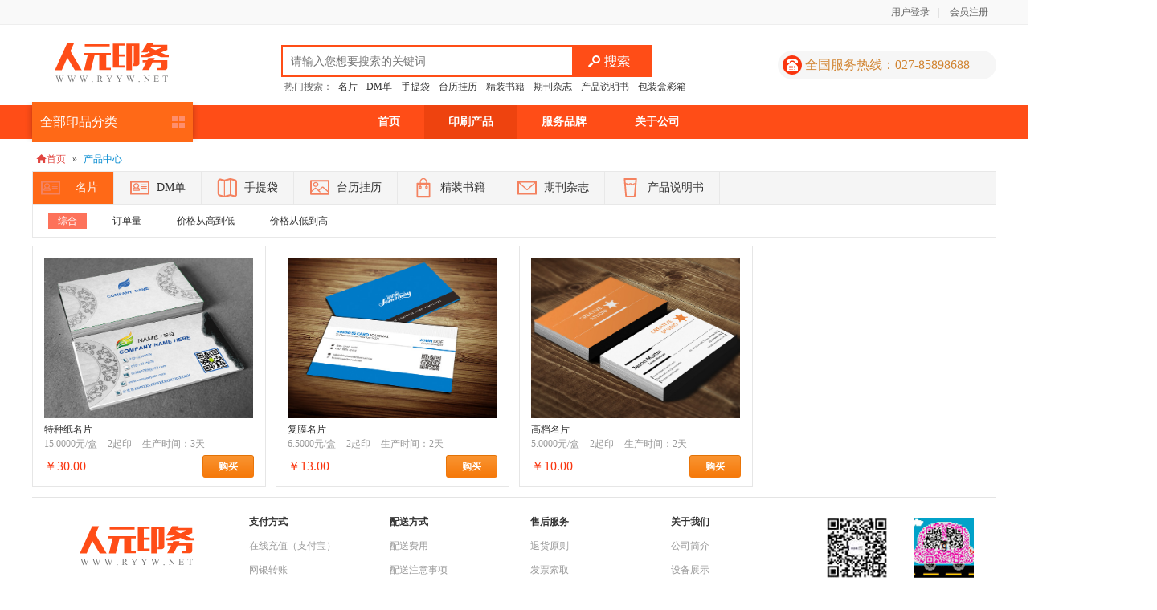

--- FILE ---
content_type: text/html
request_url: http://ryyw.com/product/index/41.html?cid=1&pages=%E5%8F%8C%E9%9D%A2&nums=1&pagecount=40
body_size: 3539
content:
<!DOCTYPE html >
<html>
<head>
<meta http-equiv="Content-Type" content="text/html; charset=utf-8" />
<script type="text/javascript" src="/assets/3c2f34e5/jquery.js"></script>
<script type="text/javascript" src="/assets/3c2f34e5/jquery.ba-bbq.js"></script>
<script type="text/javascript" src="/assets/3c2f34e5/jui/js/jquery-ui.min.js"></script>
<script type="text/javascript" src="/js/lightbox/js/jquery.lightbox-0.5.js"></script>
<script type="text/javascript" src="/js/jquery.placeholder.js"></script>
<script type="text/javascript" src="/js/toastmessage/jquery.toastmessage.js"></script>
<script type="text/javascript" src="/js/jquery.zclip.js"></script>
<script type="text/javascript" src="/js/jquery.SuperSlide.2.1.1.js"></script>
<script type="text/javascript" src="/js/artDialog4.1.7/jquery.artDialog.js?skin=default"></script>
<script type="text/javascript" src="/js/artDialog4.1.7/plugins/iframeTools.js"></script>
<script type="text/javascript" src="/js/archenav.js"></script>
<script type="text/javascript" src="/js/main.js"></script>
<script type="text/javascript" src="/js/pcasunzip.js"></script>
<script type="text/javascript" src="/js/jquery.timepicker.js"></script>
<title>商品列表页面 - 人元印务</title>
<meta name="description" content="人元印刷" />
<meta name="keywords" content="人元印刷，武汉人元印刷" />
<link href="/styles/style.css" rel="stylesheet" type="text/css" />
<link href="/styles/global.css" rel="stylesheet" type="text/css" />
<link rel="stylesheet" type="text/css" href="/js/lightbox/css/jquery.lightbox-0.5.css" />
<link rel="stylesheet" type="text/css" href="/js/toastmessage/css/jquery.toastmessage.css" />
<script type="text/javascript" src="/js/jquery.SuperSlide.2.1.1.js"></script>
</head>

<body>
<div id="container">
    <div id="head">
        <div id="topbar">
            <div class="cont">
                                <div class="right">
                    <a href="/site/login.html">用户登录</a>|
                    <a href="/site/register.html">会员注册</a>
                </div>
                            </div>
        </div>
        <div id="head_c">
            <div id="logo"><h1><a href="/">人元印务</a></h1></div>
            <div id="search">
                <form class="head_search" target="_blank" action="/product/index.html" onsubmit="if($.trim($(this).find('input[name=q]').val()) == ''){alert('请输入关键词');return false;}else{return true;}">
                    <input class="search_input" name="q" value="" placeholder="请输入您想要搜索的关键词">
                    <input class="search_trigger" type="submit" value="搜索" title="搜索">
                </form>
                <div class="clear"></div>
                <div class="search_kw">热门搜索：
                                  <a target="_blank" class="hotkw" href="/product/index.html?cid=1">名片</a>                                  <a target="_blank" class="" href="/product/index.html?cid=2">DM单</a>                                  <a target="_blank" class="" href="/product/index.html?cid=4">手提袋</a>                                  <a target="_blank" class="" href="/product/index.html?cid=8">台历挂历</a>                                  <a target="_blank" class="" href="/product/index.html?cid=5">精装书籍</a>                                  <a target="_blank" class="" href="/product/index.html?cid=6">期刊杂志</a>                                  <a target="_blank" class="" href="/product/index.html?cid=3">产品说明书</a>                                  <a target="_blank" class="" href="/product/index.html?cid=7">包装盒彩箱</a>                                </div>
            </div>
            <div class="head_phone">全国服务热线：<span>027-85898688</span></div>
        </div>
    </div>    <div id="menu">
        <ul id="yw0">
            <!--商品服务分类-->
            <div class="categories">
                <h2><a href="#">全部印品分类</a></h2>
                <div id="all_list_menu" class="c_sort all_list_menu">
                                       <div class="item">
                        <span>
                            <h3 class="s1"><a href="/product/index/41.html?cid=1&pages=%E5%8F%8C%E9%9D%A2&nums=1&pagecount=40">名片                            <!-- <i class="iconfont">&#xF038;</i> -->
                            </a></h3>
                        </span>
                    </div>
                                       <div class="item">
                        <span>
                            <h3 class="s2"><a href="/product/index/41.html?cid=2&pages=%E5%8F%8C%E9%9D%A2&nums=1&pagecount=40">DM单                            <!-- <i class="iconfont">&#xF038;</i> -->
                            </a></h3>
                        </span>
                    </div>
                                       <div class="item">
                        <span>
                            <h3 class="s3"><a href="/product/index/41.html?cid=4&pages=%E5%8F%8C%E9%9D%A2&nums=1&pagecount=40">手提袋                            <!-- <i class="iconfont">&#xF038;</i> -->
                            </a></h3>
                        </span>
                    </div>
                                       <div class="item">
                        <span>
                            <h3 class="s4"><a href="/product/index/41.html?cid=8&pages=%E5%8F%8C%E9%9D%A2&nums=1&pagecount=40">台历挂历                            <!-- <i class="iconfont">&#xF038;</i> -->
                            </a></h3>
                        </span>
                    </div>
                                       <div class="item">
                        <span>
                            <h3 class="s5"><a href="/product/index/41.html?cid=5&pages=%E5%8F%8C%E9%9D%A2&nums=1&pagecount=40">精装书籍                            <!-- <i class="iconfont">&#xF038;</i> -->
                            </a></h3>
                        </span>
                    </div>
                                       <div class="item">
                        <span>
                            <h3 class="s6"><a href="/product/index/41.html?cid=6&pages=%E5%8F%8C%E9%9D%A2&nums=1&pagecount=40">期刊杂志                            <!-- <i class="iconfont">&#xF038;</i> -->
                            </a></h3>
                        </span>
                    </div>
                                       <div class="item">
                        <span>
                            <h3 class="s7"><a href="/product/index/41.html?cid=3&pages=%E5%8F%8C%E9%9D%A2&nums=1&pagecount=40">产品说明书                            <!-- <i class="iconfont">&#xF038;</i> -->
                            </a></h3>
                        </span>
                    </div>
                                   </div>
            </div>
            <ul id="yw2">
<li><a target="_self" href="/">首页</a></li>
<li class="active"><a target="_self" href="/product/index.html">印刷产品</a></li>
<li><a target="_self" href="/brand/index.html">服务品牌</a></li>
<li><a target="_self" href="/pageShow/page/6.html">关于公司</a></li>
</ul>        </ul>
    </div>    <div class="clear mb10"></div>
    <div id="content">
        <div class="w1200 m_auto">
            <div class="breadcrumbs"><a href="/index.php"><i class="iconfont" title="首页">&#xF034;</i>首页</a> &raquo; <span>产品中心</span></div>

<div class="goods_category mb10">
    <div class="tab">
        <ul>
                            <li class="s">
                   <a href="/product/index/41.html?cid=1&pages=%E5%8F%8C%E9%9D%A2&nums=1&pagecount=40" class="active">名片</a>
                </li>
                            <li class="s1">
                   <a href="/product/index/41.html?cid=2&pages=%E5%8F%8C%E9%9D%A2&nums=1&pagecount=40" class="">DM单</a>
                </li>
                            <li class="s2">
                   <a href="/product/index/41.html?cid=4&pages=%E5%8F%8C%E9%9D%A2&nums=1&pagecount=40" class="">手提袋</a>
                </li>
                            <li class="s3">
                   <a href="/product/index/41.html?cid=8&pages=%E5%8F%8C%E9%9D%A2&nums=1&pagecount=40" class="">台历挂历</a>
                </li>
                            <li class="s4">
                   <a href="/product/index/41.html?cid=5&pages=%E5%8F%8C%E9%9D%A2&nums=1&pagecount=40" class="">精装书籍</a>
                </li>
                            <li class="s5">
                   <a href="/product/index/41.html?cid=6&pages=%E5%8F%8C%E9%9D%A2&nums=1&pagecount=40" class="">期刊杂志</a>
                </li>
                            <li class="s6">
                   <a href="/product/index/41.html?cid=3&pages=%E5%8F%8C%E9%9D%A2&nums=1&pagecount=40" class="">产品说明书</a>
                </li>
                    </ul>
    </div>
    <div class="filter_pro">
        <ul>
            <li  class="active" ><a href="/product/index/41.html?sort=id.desc&cid=1&pages=%E5%8F%8C%E9%9D%A2&nums=1&pagecount=40">综合</a></li>
            <li ><a href="/product/index/41.html?sort=nums.desc&cid=1&pages=%E5%8F%8C%E9%9D%A2&nums=1&pagecount=40">订单量</a></li>
            <li ><a href="/product/index/41.html?sort=sale_price.desc&cid=1&pages=%E5%8F%8C%E9%9D%A2&nums=1&pagecount=40">价格从高到低</a></li>
            <li ><a href="/product/index/41.html?sort=sale_price.asc&cid=1&pages=%E5%8F%8C%E9%9D%A2&nums=1&pagecount=40">价格从低到高</a></li>
        </ul>
    </div>
</div>
<div id="yw0" class="list-view">
<div class="glist2"><ul class="items">
 <li>
    <div class="photo">
         <a target="_blank" href="/product/32.html?pages=%E5%8F%8C%E9%9D%A2&nums=2&pagecount=0"><img src=" /upload/image/201610/14758311977308.jpg ">
         </a>
    </div>
    <div class="name"><a target="_blank" href="/product/32.html?pages=%E5%8F%8C%E9%9D%A2&nums=2&pagecount=0">特种纸名片</a></div>
    <div class="info">
        <span class="mr10">15.0000元/盒</span>
        <span class="mr10">2起印</span>
        <span>生产时间：3天</span>
    </div>
    <div class="price">
        <div class="price_c">￥30.00</div>
        <div class="btn_c"><a href="/product/32.html?pages=%E5%8F%8C%E9%9D%A2&nums=2&pagecount=0" class="btn01">购买<span></span></a></div>
    </div>
</li> <li>
    <div class="photo">
         <a target="_blank" href="/product/31.html?pages=%E5%8F%8C%E9%9D%A2&nums=2&pagecount=0"><img src=" /upload/image/201610/14758299661382.jpg ">
         </a>
    </div>
    <div class="name"><a target="_blank" href="/product/31.html?pages=%E5%8F%8C%E9%9D%A2&nums=2&pagecount=0">复膜名片</a></div>
    <div class="info">
        <span class="mr10">6.5000元/盒</span>
        <span class="mr10">2起印</span>
        <span>生产时间：2天</span>
    </div>
    <div class="price">
        <div class="price_c">￥13.00</div>
        <div class="btn_c"><a href="/product/31.html?pages=%E5%8F%8C%E9%9D%A2&nums=2&pagecount=0" class="btn01">购买<span></span></a></div>
    </div>
</li> <li>
    <div class="photo">
         <a target="_blank" href="/product/1.html?pages=%E5%8F%8C%E9%9D%A2&nums=2&pagecount=0"><img src=" /upload/image/201610/14758274971854.jpg ">
         </a>
    </div>
    <div class="name"><a target="_blank" href="/product/1.html?pages=%E5%8F%8C%E9%9D%A2&nums=2&pagecount=0">高档名片</a></div>
    <div class="info">
        <span class="mr10">5.0000元/盒</span>
        <span class="mr10">2起印</span>
        <span>生产时间：2天</span>
    </div>
    <div class="price">
        <div class="price_c">￥10.00</div>
        <div class="btn_c"><a href="/product/1.html?pages=%E5%8F%8C%E9%9D%A2&nums=2&pagecount=0" class="btn01">购买<span></span></a></div>
    </div>
</li></ul></div><div class="keys" style="display:none" title="/product/index/41.html?cid=1&amp;pages=%E5%8F%8C%E9%9D%A2&amp;nums=1&amp;pagecount=40"><span>32</span><span>31</span><span>1</span></div>
</div>            <div class="clear"></div>
        </div>
    </div>
    <script type="text/javascript" src="/js/utils.js"></script>
<div id="foot">
        <div id="foot_c">
            <div class="left w260">
                <div class="foot_logo"><h1><a href="/">人元印务</a></h1></div>
            </div>
            <div class="w700 left">
                <div class="foot_nav">
                    <ul>
                        <h4>支付方式</h4>
                                                  <li><a href="/pageShow/pagemall/4.html" target="_blank">在线充值（支付宝）</a></li>
                                                  <li><a href="/pageShow/pagemall/5.html" target="_blank">网银转账</a></li>
                                            </ul>
                    <ul>
                        <h4>配送方式</h4>
                                                   <li><a href="/pageShow/pagemall/6.html" target="_blank">配送费用</a></li>
                                                  <li><a href="/pageShow/pagemall/7.html" target="_blank">配送注意事项</a></li>
                                            </ul>
                    <ul>
                        <h4>售后服务</h4>
                                                  <li><a href="/pageShow/pagemall/8.html" target="_blank">退货原则</a></li>
                                                  <li><a href="/pageShow/pagemall/9.html" target="_blank">发票索取</a></li>
                                            </ul>
                    <ul>
                        <h4>关于我们</h4>
                                                     <li><a href="/pageShow/page/6.html">公司简介</a></li>
                                                    <li><a href="/pageShow/page/1.html">设备展示</a></li>
                                                    <li><a href="/pageShow/page/4.html">联系我们</a></li>
                                            </ul>
                </div>
            </div>
            <div class="w240 right">
                <div class="foot_wx">
                    <a href="#"><img src="/images/ryyw/wx1.gif" /></a>
                    <a href="#"><img src="/images/ryyw/wx2.gif" /></a>
                    <p>扫描一下，我们为您提供更好的服务！</p>
                </div>
            </div>
            <div class="clear mb10"></div>
        </div>
        <div class="foot_cr">Copyright©2003-2015 www.ryyw.net All Rights Reserved 版权所有 武汉市人元印务有限公司   备案号：粤ICP备12053972号-1</div>
    </div>

    <script>
    var _hmt = _hmt || [];
    (function() {
      var hm = document.createElement("script");
      hm.src = "//hm.baidu.com/hm.js?3e900229e6cc064e895fb8c13096a1ab";
      var s = document.getElementsByTagName("script")[0]; 
      s.parentNode.insertBefore(hm, s);
    })();
    </script></div>
<script type="text/javascript" src="/assets/6d6d3dc/listview/jquery.yiilistview.js"></script>
<script type="text/javascript">
/*<![CDATA[*/
jQuery(function($) {
jQuery('#yw0').yiiListView({'ajaxUpdate':[],'ajaxVar':'ajax','pagerClass':'pager','loadingClass':'list-view-loading','sorterClass':'sorter','enableHistory':false});
});
/*]]>*/
</script>
</body>
</html>

--- FILE ---
content_type: text/css
request_url: http://ryyw.com/styles/style.css
body_size: 31527
content:
/*! define alice/one/1.2.2/one-debug.css */
/*! block alice/base/1.0.2/base-debug.css */
/* alice.base 样式模块 */

/* 防止用户自定义背景颜色对网页的影响，添加让用户可以自定义字体 */
html {
    color:#000;background:#fff;
    -webkit-text-size-adjust: 100%;
    -ms-text-size-adjust: 100%;
}

/* 内外边距通常让各个浏览器样式的表现位置不同 */
body,div,dl,dt,dd,ul,ol,li,h1,h2,h3,h4,h5,h6,pre,code,form,fieldset,legend,input,textarea,p,blockquote,th,td,hr,button,article,aside,details,figcaption,figure,footer,header,hgroup,menu,nav,section {
    margin:0;padding:0;
}

/* 重设 HTML5 标签, IE 需要在 js 中 createElement(TAG) */
article,aside,details,figcaption,figure,footer,header,hgroup,menu,nav,section {
    display:block;
}

/* HTML5 媒体文件跟 img 保持一致 */
audio,canvas,video {
    display: inline-block;*display: inline;*zoom: 1;
}

/* 要注意表单元素并不继承父级 font 的问题 */
body,button,input,select,textarea {
    font:12px/1.5 tahoma,arial,"Hiragino Sans GB",\5b8b\4f53;
}
input,select,textarea {
    font-size:100%;
}

/* 去掉各Table  cell 的边距并让其边重合 */
table {
    border-collapse:collapse;border-spacing:0;
}

/* IE bug fixed: th 不继承 text-align*/
th {
    text-align:inherit;
}

/* 去除默认边框 */
fieldset,img {
    border:0;
}

/* ie6 7 8(q) bug 显示为行内表现 */
iframe {
    display:block;
}

/* 去掉 firefox 下此元素的边框 */
abbr,acronym {
    border:0;font-variant:normal;
}

/* 一致的 del 样式 */
del {
    text-decoration:line-through;
}

address,caption,cite,code,dfn,em,th,var {
    font-style:normal;
    font-weight:500;
}

/* 去掉列表前的标识, li 会继承 */
ol,ul {
    list-style:none;
}

/* 对齐是排版最重要的因素, 别让什么都居中 */
caption,th {
    text-align:left;
}

/* 来自yahoo, 让标题都自定义, 适应多个系统应用 */
h1,h2,h3,h4,h5,h6 {
    font-size:100%;
    font-weight:500;
}

q:before,q:after {
    content:'';
}

/* 统一上标和下标 */
sub, sup {
    font-size: 75%; line-height: 0; position: relative; vertical-align: baseline;
}
sup { top: -0.5em; }
sub { bottom: -0.25em; }

/* 正常链接 未访问
a:link {
    color: #08c;
}
*/

/* 鼠标悬停 */
a:hover {
    color: #08c;
    text-decoration: underline;
}

/* 默认不显示下划线，保持页面简洁 */
ins,a {
    text-decoration:none;
}

/* 代码字体 */
code,
kbd,
pre,
samp {
    font-family: monospace, serif;
    font-size: 1em;
}

/* 清理浮动 */
.fn-clear:after {
    visibility:hidden;
    display:block;
    font-size:0;
    content:" ";
    clear:both;
    height:0;
}
.fn-clear {
    zoom:1; /* for IE6 IE7 */
}

/* 隐藏, 通常用来与 JS 配合 */
.fn-hide {
    display:none;
}

/* 设置内联, 减少浮动带来的bug */
.fn-left,
.fn-right {
    display:inline;
}
.fn-left {
    float:left;
}
.fn-right {
    float:right;
}

/* 单行文字溢出时出现省略号，需设定宽度 */
.fn-text-overflow {
    overflow: hidden;
    text-overflow: ellipsis;
    white-space: nowrap;
}

/* 简单的渐变 */
.fn-linear {
    background: -webkit-gradient(linear, left top, left bottom, from(#fcfcfc), to(#f1f1f1));
    background: -moz-linear-gradient(top, #fcfcfc, #f1f1f1);
    filter: progid:DXImageTransform.Microsoft.gradient(startColorstr='#fcfcfc', endColorstr='#f1f1f1');
    background:-o-linear-gradient(top, #fcfcfc, #f1f1f1);
    background:-ms-linear-gradient(top, #fcfcfc, #f1f1f1);
    background: linear-gradient(top, #fcfcfc, #f1f1f1);
}

/* 浅色的渐变 */
.fn-linear-light {
    background: -webkit-gradient(linear, left top, left bottom, from(#fcfcfc), to(#f9f9f9));
    background: -moz-linear-gradient(top, #fcfcfc, #f9f9f9);
    filter: progid:DXImageTransform.Microsoft.gradient(startColorstr='#fcfcfc', endColorstr='#f9f9f9');
    background:-o-linear-gradient(top, #fcfcfc, #f9f9f9);
    background:-ms-linear-gradient(top, #fcfcfc, #f9f9f9);
    background: linear-gradient(top, #fcfcfc, #f9f9f9);
}

/* 人民币符号 */
.fn-rmb {
    font-family: arial;
    font-style: normal;
    padding-right: 4px;
}

/* chrome 下字体过小的问题 */
.fn-webkit-adjust {
    -webkit-text-size-adjust: none;
}
/*! endblock alice/base/1.0.2/base-debug.css */

/*! block alice/iconfont/1.0.0/iconfont-debug.css */
/*
 * @name: ui-iconfont
 * @overview: REI——支付宝的iconfont
 * @require: 无
 */
@font-face {
    font-family: "rei";
    src: url("/fonts/rei.eot"); /* IE9*/
    src: url("/fonts/rei.eot?#iefix") format("embedded-opentype"), /* IE6-IE8 */
         url("/fonts/rei.woff") format("woff"), /* chrome 6+、firefox 3.6+、Safari5.1+、Opera 11+ */
         url("/fonts/rei.ttf")  format("truetype"), /* chrome、firefox、opera、Safari, Android, iOS 4.2+*/
         url("/fonts/rei.svg#rei") format("svg"); /*  iOS 4.1- */
    font-weight: normal;
    font-style: normal;
}
.iconfont {
    font-family: "rei";
    font-style: normal;
    cursor: default;
    -webkit-font-smoothing: antialiased;
}
/*! endblock alice/iconfont/1.0.0/iconfont-debug.css */

/*! block alice/grid/1.0.0/grid-debug.css */
/* alice.grid 样式模块 */

.ui-grid-1, .ui-grid-2, .ui-grid-3, .ui-grid-4, .ui-grid-5, .ui-grid-6, .ui-grid-7, .ui-grid-8, .ui-grid-9, .ui-grid-10, .ui-grid-11,.ui-grid-12, .ui-grid-13, .ui-grid-14, .ui-grid-15, .ui-grid-16, .ui-grid-17, .ui-grid-18, .ui-grid-19, .ui-grid-20, .ui-grid-21, .ui-grid-22, .ui-grid-23, .ui-grid-24, .ui-grid-25 {
    margin: 0 10px 10px 0;
    float:left;
    display:inline;
}

.ui-grid-1 {width:30px;}
.ui-grid-2 {width:70px;}
.ui-grid-3 {width:110px;}
.ui-grid-4 {width:150px;} /* 右侧推广位的宽度 */
.ui-grid-5 {width:190px;} /* 左侧边栏的宽度 */
.ui-grid-6 {width:230px;}
.ui-grid-7 {width:270px;}
.ui-grid-8 {width:310px;}
.ui-grid-9 {width:350px;}
.ui-grid-10 {width:390px;}
.ui-grid-11 {width:430px;}
.ui-grid-12 {width:470px;}
.ui-grid-13 {width:510px;}
.ui-grid-14 {width:550px;}
.ui-grid-15 {width:590px;} /* 中央区域宽度 */
.ui-grid-16 {width:630px;}
.ui-grid-17 {width:670px;}
.ui-grid-18 {width:710px;}
.ui-grid-19 {width:750px;}
.ui-grid-20 {width:790px;}
.ui-grid-21 {width:830px;} /* 交易明细表区域的宽度 */
.ui-grid-22 {width:870px;}
.ui-grid-23 {width:910px;}
.ui-grid-24 {width:950px;}
.ui-grid-25 {width:990px;} /* 最大页面宽度 */

.ui-grid-row {
    margin-right: -10px;
    zoom: 1;
}
.ui-grid-row:after {
    clear: both;
    content: " ";
    display: block;
    font-size: 0;
    height: 0;
    visibility: hidden;
}
/*! endblock alice/grid/1.0.0/grid-debug.css */

/*! block alice/animate/2.1.0/animate-debug.css */
@charset "UTF-8";
/*
Animate.css - http://daneden.me/animate
Licensed under the MIT license

Copyright (c) 2013 Daniel Eden

Permission is hereby granted, free of charge, to any person obtaining a copy of this software and associated documentation files (the "Software"), to deal in the Software without restriction, including without limitation the rights to use, copy, modify, merge, publish, distribute, sublicense, and/or sell copies of the Software, and to permit persons to whom the Software is furnished to do so, subject to the following conditions:

The above copyright notice and this permission notice shall be included in all copies or substantial portions of the Software.

THE SOFTWARE IS PROVIDED "AS IS", WITHOUT WARRANTY OF ANY KIND, EXPRESS OR IMPLIED, INCLUDING BUT NOT LIMITED TO THE WARRANTIES OF MERCHANTABILITY, FITNESS FOR A PARTICULAR PURPOSE AND NONINFRINGEMENT. IN NO EVENT SHALL THE AUTHORS OR COPYRIGHT HOLDERS BE LIABLE FOR ANY CLAIM, DAMAGES OR OTHER LIABILITY, WHETHER IN AN ACTION OF CONTRACT, TORT OR OTHERWISE, ARISING FROM, OUT OF OR IN CONNECTION WITH THE SOFTWARE OR THE USE OR OTHER DEALINGS IN THE SOFTWARE.
*/
body { /* Addresses a small issue in webkit: http://bit.ly/NEdoDq */
	-webkit-backface-visibility: hidden;
}
.animated {
	-webkit-animation-duration: 1s;
	   -moz-animation-duration: 1s;
	     -o-animation-duration: 1s;
	        animation-duration: 1s;
	-webkit-animation-fill-mode: both;
	   -moz-animation-fill-mode: both;
	     -o-animation-fill-mode: both;
	        animation-fill-mode: both;
}

.animated.hinge {
	-webkit-animation-duration: 2s;
	   -moz-animation-duration: 2s;
	     -o-animation-duration: 2s;
	        animation-duration: 2s;
}

@-webkit-keyframes flash {
	0%, 50%, 100% {opacity: 1;}
	25%, 75% {opacity: 0;}
}

@-moz-keyframes flash {
	0%, 50%, 100% {opacity: 1;}
	25%, 75% {opacity: 0;}
}

@-o-keyframes flash {
	0%, 50%, 100% {opacity: 1;}
	25%, 75% {opacity: 0;}
}

@keyframes flash {
	0%, 50%, 100% {opacity: 1;}
	25%, 75% {opacity: 0;}
}

.animated.flash {
	-webkit-animation-name: flash;
	-moz-animation-name: flash;
	-o-animation-name: flash;
	animation-name: flash;
}
@-webkit-keyframes shake {
	0%, 100% {-webkit-transform: translateX(0);}
	10%, 30%, 50%, 70%, 90% {-webkit-transform: translateX(-10px);}
	20%, 40%, 60%, 80% {-webkit-transform: translateX(10px);}
}

@-moz-keyframes shake {
	0%, 100% {-moz-transform: translateX(0);}
	10%, 30%, 50%, 70%, 90% {-moz-transform: translateX(-10px);}
	20%, 40%, 60%, 80% {-moz-transform: translateX(10px);}
}

@-o-keyframes shake {
	0%, 100% {-o-transform: translateX(0);}
	10%, 30%, 50%, 70%, 90% {-o-transform: translateX(-10px);}
	20%, 40%, 60%, 80% {-o-transform: translateX(10px);}
}

@keyframes shake {
	0%, 100% {transform: translateX(0);}
	10%, 30%, 50%, 70%, 90% {transform: translateX(-10px);}
	20%, 40%, 60%, 80% {transform: translateX(10px);}
}

.animated.shake {
	-webkit-animation-name: shake;
	-moz-animation-name: shake;
	-o-animation-name: shake;
	animation-name: shake;
}
@-webkit-keyframes bounce {
	0%, 20%, 50%, 80%, 100% {-webkit-transform: translateY(0);}
	40% {-webkit-transform: translateY(-30px);}
	60% {-webkit-transform: translateY(-15px);}
}

@-moz-keyframes bounce {
	0%, 20%, 50%, 80%, 100% {-moz-transform: translateY(0);}
	40% {-moz-transform: translateY(-30px);}
	60% {-moz-transform: translateY(-15px);}
}

@-o-keyframes bounce {
	0%, 20%, 50%, 80%, 100% {-o-transform: translateY(0);}
	40% {-o-transform: translateY(-30px);}
	60% {-o-transform: translateY(-15px);}
}
@keyframes bounce {
	0%, 20%, 50%, 80%, 100% {transform: translateY(0);}
	40% {transform: translateY(-30px);}
	60% {transform: translateY(-15px);}
}

.animated.bounce {
	-webkit-animation-name: bounce;
	-moz-animation-name: bounce;
	-o-animation-name: bounce;
	animation-name: bounce;
}
@-webkit-keyframes tada {
	0% {-webkit-transform: scale(1);}
	10%, 20% {-webkit-transform: scale(0.9) rotate(-3deg);}
	30%, 50%, 70%, 90% {-webkit-transform: scale(1.1) rotate(3deg);}
	40%, 60%, 80% {-webkit-transform: scale(1.1) rotate(-3deg);}
	100% {-webkit-transform: scale(1) rotate(0);}
}

@-moz-keyframes tada {
	0% {-moz-transform: scale(1);}
	10%, 20% {-moz-transform: scale(0.9) rotate(-3deg);}
	30%, 50%, 70%, 90% {-moz-transform: scale(1.1) rotate(3deg);}
	40%, 60%, 80% {-moz-transform: scale(1.1) rotate(-3deg);}
	100% {-moz-transform: scale(1) rotate(0);}
}

@-o-keyframes tada {
	0% {-o-transform: scale(1);}
	10%, 20% {-o-transform: scale(0.9) rotate(-3deg);}
	30%, 50%, 70%, 90% {-o-transform: scale(1.1) rotate(3deg);}
	40%, 60%, 80% {-o-transform: scale(1.1) rotate(-3deg);}
	100% {-o-transform: scale(1) rotate(0);}
}

@keyframes tada {
	0% {transform: scale(1);}
	10%, 20% {transform: scale(0.9) rotate(-3deg);}
	30%, 50%, 70%, 90% {transform: scale(1.1) rotate(3deg);}
	40%, 60%, 80% {transform: scale(1.1) rotate(-3deg);}
	100% {transform: scale(1) rotate(0);}
}

.animated.tada {
	-webkit-animation-name: tada;
	-moz-animation-name: tada;
	-o-animation-name: tada;
	animation-name: tada;
}
@-webkit-keyframes swing {
	20%, 40%, 60%, 80%, 100% { -webkit-transform-origin: top center; }
	20% { -webkit-transform: rotate(15deg); }
	40% { -webkit-transform: rotate(-10deg); }
	60% { -webkit-transform: rotate(5deg); }
	80% { -webkit-transform: rotate(-5deg); }
	100% { -webkit-transform: rotate(0deg); }
}

@-moz-keyframes swing {
	20% { -moz-transform: rotate(15deg); }
	40% { -moz-transform: rotate(-10deg); }
	60% { -moz-transform: rotate(5deg); }
	80% { -moz-transform: rotate(-5deg); }
	100% { -moz-transform: rotate(0deg); }
}

@-o-keyframes swing {
	20% { -o-transform: rotate(15deg); }
	40% { -o-transform: rotate(-10deg); }
	60% { -o-transform: rotate(5deg); }
	80% { -o-transform: rotate(-5deg); }
	100% { -o-transform: rotate(0deg); }
}

@keyframes swing {
	20% { transform: rotate(15deg); }
	40% { transform: rotate(-10deg); }
	60% { transform: rotate(5deg); }
	80% { transform: rotate(-5deg); }
	100% { transform: rotate(0deg); }
}

.animated.swing {
	-webkit-transform-origin: top center;
	-moz-transform-origin: top center;
	-o-transform-origin: top center;
	transform-origin: top center;
	-webkit-animation-name: swing;
	-moz-animation-name: swing;
	-o-animation-name: swing;
	animation-name: swing;
}
/* originally authored by Nick Pettit - https://github.com/nickpettit/glide */

@-webkit-keyframes wobble {
  0% { -webkit-transform: translateX(0%); }
  15% { -webkit-transform: translateX(-25%) rotate(-5deg); }
  30% { -webkit-transform: translateX(20%) rotate(3deg); }
  45% { -webkit-transform: translateX(-15%) rotate(-3deg); }
  60% { -webkit-transform: translateX(10%) rotate(2deg); }
  75% { -webkit-transform: translateX(-5%) rotate(-1deg); }
  100% { -webkit-transform: translateX(0%); }
}

@-moz-keyframes wobble {
  0% { -moz-transform: translateX(0%); }
  15% { -moz-transform: translateX(-25%) rotate(-5deg); }
  30% { -moz-transform: translateX(20%) rotate(3deg); }
  45% { -moz-transform: translateX(-15%) rotate(-3deg); }
  60% { -moz-transform: translateX(10%) rotate(2deg); }
  75% { -moz-transform: translateX(-5%) rotate(-1deg); }
  100% { -moz-transform: translateX(0%); }
}

@-o-keyframes wobble {
  0% { -o-transform: translateX(0%); }
  15% { -o-transform: translateX(-25%) rotate(-5deg); }
  30% { -o-transform: translateX(20%) rotate(3deg); }
  45% { -o-transform: translateX(-15%) rotate(-3deg); }
  60% { -o-transform: translateX(10%) rotate(2deg); }
  75% { -o-transform: translateX(-5%) rotate(-1deg); }
  100% { -o-transform: translateX(0%); }
}

@keyframes wobble {
  0% { transform: translateX(0%); }
  15% { transform: translateX(-25%) rotate(-5deg); }
  30% { transform: translateX(20%) rotate(3deg); }
  45% { transform: translateX(-15%) rotate(-3deg); }
  60% { transform: translateX(10%) rotate(2deg); }
  75% { transform: translateX(-5%) rotate(-1deg); }
  100% { transform: translateX(0%); }
}

.animated.wobble {
	-webkit-animation-name: wobble;
	-moz-animation-name: wobble;
	-o-animation-name: wobble;
	animation-name: wobble;
}
/* originally authored by Nick Pettit - https://github.com/nickpettit/glide */

@-webkit-keyframes pulse {
    0% { -webkit-transform: scale(1); }
	50% { -webkit-transform: scale(1.1); }
    100% { -webkit-transform: scale(1); }
}
@-moz-keyframes pulse {
    0% { -moz-transform: scale(1); }
	50% { -moz-transform: scale(1.1); }
    100% { -moz-transform: scale(1); }
}
@-o-keyframes pulse {
    0% { -o-transform: scale(1); }
	50% { -o-transform: scale(1.1); }
    100% { -o-transform: scale(1); }
}
@keyframes pulse {
    0% { transform: scale(1); }
	50% { transform: scale(1.1); }
    100% { transform: scale(1); }
}

.animated.pulse {
	-webkit-animation-name: pulse;
	-moz-animation-name: pulse;
	-o-animation-name: pulse;
	animation-name: pulse;
}
@-webkit-keyframes flip {
	0% {
		-webkit-transform: perspective(400px) translateZ(0) rotateY(0) scale(1);
		-webkit-animation-timing-function: ease-out;
	}
	40% {
		-webkit-transform: perspective(400px) translateZ(150px) rotateY(170deg) scale(1);
		-webkit-animation-timing-function: ease-out;
	}
	50% {
		-webkit-transform: perspective(400px) translateZ(150px) rotateY(190deg) scale(1);
		-webkit-animation-timing-function: ease-in;
	}
	80% {
		-webkit-transform: perspective(400px) translateZ(0) rotateY(360deg) scale(.95);
		-webkit-animation-timing-function: ease-in;
	}
	100% {
		-webkit-transform: perspective(400px) translateZ(0) rotateY(360deg) scale(1);
		-webkit-animation-timing-function: ease-in;
	}
}
@-moz-keyframes flip {
	0% {
		-moz-transform: perspective(400px) translateZ(0) rotateY(0) scale(1);
		-moz-animation-timing-function: ease-out;
	}
	40% {
		-moz-transform: perspective(400px) translateZ(150px) rotateY(170deg) scale(1);
		-moz-animation-timing-function: ease-out;
	}
	50% {
		-moz-transform: perspective(400px) translateZ(150px) rotateY(190deg) scale(1);
		-moz-animation-timing-function: ease-in;
	}
	80% {
		-moz-transform: perspective(400px) translateZ(0) rotateY(360deg) scale(.95);
		-moz-animation-timing-function: ease-in;
	}
	100% {
		-moz-transform: perspective(400px) translateZ(0) rotateY(360deg) scale(1);
		-moz-animation-timing-function: ease-in;
	}
}
@-o-keyframes flip {
	0% {
		-o-transform: perspective(400px) translateZ(0) rotateY(0) scale(1);
		-o-animation-timing-function: ease-out;
	}
	40% {
		-o-transform: perspective(400px) translateZ(150px) rotateY(170deg) scale(1);
		-o-animation-timing-function: ease-out;
	}
	50% {
		-o-transform: perspective(400px) translateZ(150px) rotateY(190deg) scale(1);
		-o-animation-timing-function: ease-in;
	}
	80% {
		-o-transform: perspective(400px) translateZ(0) rotateY(360deg) scale(.95);
		-o-animation-timing-function: ease-in;
	}
	100% {
		-o-transform: perspective(400px) translateZ(0) rotateY(360deg) scale(1);
		-o-animation-timing-function: ease-in;
	}
}
@keyframes flip {
	0% {
		transform: perspective(400px) translateZ(0) rotateY(0) scale(1);
		animation-timing-function: ease-out;
	}
	40% {
		transform: perspective(400px) translateZ(150px) rotateY(170deg) scale(1);
		animation-timing-function: ease-out;
	}
	50% {
		transform: perspective(400px) translateZ(150px) rotateY(190deg) scale(1);
		animation-timing-function: ease-in;
	}
	80% {
		transform: perspective(400px) translateZ(0) rotateY(360deg) scale(.95);
		animation-timing-function: ease-in;
	}
	100% {
		transform: perspective(400px) translateZ(0) rotateY(360deg) scale(1);
		animation-timing-function: ease-in;
	}
}

.animated.flip {
	-webkit-backface-visibility: visible !important;
	-webkit-animation-name: flip;
	-moz-backface-visibility: visible !important;
	-moz-animation-name: flip;
	-o-backface-visibility: visible !important;
	-o-animation-name: flip;
	backface-visibility: visible !important;
	animation-name: flip;
}
@-webkit-keyframes flipInX {
    0% {
        -webkit-transform: perspective(400px) rotateX(90deg);
        opacity: 0;
    }

    40% {
        -webkit-transform: perspective(400px) rotateX(-10deg);
    }

    70% {
        -webkit-transform: perspective(400px) rotateX(10deg);
    }

    100% {
        -webkit-transform: perspective(400px) rotateX(0deg);
        opacity: 1;
    }
}
@-moz-keyframes flipInX {
    0% {
        -moz-transform: perspective(400px) rotateX(90deg);
        opacity: 0;
    }

    40% {
        -moz-transform: perspective(400px) rotateX(-10deg);
    }

    70% {
        -moz-transform: perspective(400px) rotateX(10deg);
    }

    100% {
        -moz-transform: perspective(400px) rotateX(0deg);
        opacity: 1;
    }
}
@-o-keyframes flipInX {
    0% {
        -o-transform: perspective(400px) rotateX(90deg);
        opacity: 0;
    }

    40% {
        -o-transform: perspective(400px) rotateX(-10deg);
    }

    70% {
        -o-transform: perspective(400px) rotateX(10deg);
    }

    100% {
        -o-transform: perspective(400px) rotateX(0deg);
        opacity: 1;
    }
}
@keyframes flipInX {
    0% {
        transform: perspective(400px) rotateX(90deg);
        opacity: 0;
    }

    40% {
        transform: perspective(400px) rotateX(-10deg);
    }

    70% {
        transform: perspective(400px) rotateX(10deg);
    }

    100% {
        transform: perspective(400px) rotateX(0deg);
        opacity: 1;
    }
}

.animated.flipInX {
	-webkit-backface-visibility: visible !important;
	-webkit-animation-name: flipInX;
	-moz-backface-visibility: visible !important;
	-moz-animation-name: flipInX;
	-o-backface-visibility: visible !important;
	-o-animation-name: flipInX;
	backface-visibility: visible !important;
	animation-name: flipInX;
}
@-webkit-keyframes flipOutX {
    0% {
        -webkit-transform: perspective(400px) rotateX(0deg);
        opacity: 1;
    }
	100% {
        -webkit-transform: perspective(400px) rotateX(90deg);
        opacity: 0;
    }
}

@-moz-keyframes flipOutX {
    0% {
        -moz-transform: perspective(400px) rotateX(0deg);
        opacity: 1;
    }
	100% {
        -moz-transform: perspective(400px) rotateX(90deg);
        opacity: 0;
    }
}

@-o-keyframes flipOutX {
    0% {
        -o-transform: perspective(400px) rotateX(0deg);
        opacity: 1;
    }
	100% {
        -o-transform: perspective(400px) rotateX(90deg);
        opacity: 0;
    }
}

@keyframes flipOutX {
    0% {
        transform: perspective(400px) rotateX(0deg);
        opacity: 1;
    }
	100% {
        transform: perspective(400px) rotateX(90deg);
        opacity: 0;
    }
}

.animated.flipOutX {
	-webkit-animation-name: flipOutX;
	-webkit-backface-visibility: visible !important;
	-moz-animation-name: flipOutX;
	-moz-backface-visibility: visible !important;
	-o-animation-name: flipOutX;
	-o-backface-visibility: visible !important;
	animation-name: flipOutX;
	backface-visibility: visible !important;
}
@-webkit-keyframes flipInY {
    0% {
        -webkit-transform: perspective(400px) rotateY(90deg);
        opacity: 0;
    }

    40% {
        -webkit-transform: perspective(400px) rotateY(-10deg);
    }

    70% {
        -webkit-transform: perspective(400px) rotateY(10deg);
    }

    100% {
        -webkit-transform: perspective(400px) rotateY(0deg);
        opacity: 1;
    }
}
@-moz-keyframes flipInY {
    0% {
        -moz-transform: perspective(400px) rotateY(90deg);
        opacity: 0;
    }

    40% {
        -moz-transform: perspective(400px) rotateY(-10deg);
    }

    70% {
        -moz-transform: perspective(400px) rotateY(10deg);
    }

    100% {
        -moz-transform: perspective(400px) rotateY(0deg);
        opacity: 1;
    }
}
@-o-keyframes flipInY {
    0% {
        -o-transform: perspective(400px) rotateY(90deg);
        opacity: 0;
    }

    40% {
        -o-transform: perspective(400px) rotateY(-10deg);
    }

    70% {
        -o-transform: perspective(400px) rotateY(10deg);
    }

    100% {
        -o-transform: perspective(400px) rotateY(0deg);
        opacity: 1;
    }
}
@keyframes flipInY {
    0% {
        transform: perspective(400px) rotateY(90deg);
        opacity: 0;
    }

    40% {
        transform: perspective(400px) rotateY(-10deg);
    }

    70% {
        transform: perspective(400px) rotateY(10deg);
    }

    100% {
        transform: perspective(400px) rotateY(0deg);
        opacity: 1;
    }
}

.animated.flipInY {
	-webkit-backface-visibility: visible !important;
	-webkit-animation-name: flipInY;
	-moz-backface-visibility: visible !important;
	-moz-animation-name: flipInY;
	-o-backface-visibility: visible !important;
	-o-animation-name: flipInY;
	backface-visibility: visible !important;
	animation-name: flipInY;
}
@-webkit-keyframes flipOutY {
    0% {
        -webkit-transform: perspective(400px) rotateY(0deg);
        opacity: 1;
    }
	100% {
        -webkit-transform: perspective(400px) rotateY(90deg);
        opacity: 0;
    }
}
@-moz-keyframes flipOutY {
    0% {
        -moz-transform: perspective(400px) rotateY(0deg);
        opacity: 1;
    }
	100% {
        -moz-transform: perspective(400px) rotateY(90deg);
        opacity: 0;
    }
}
@-o-keyframes flipOutY {
    0% {
        -o-transform: perspective(400px) rotateY(0deg);
        opacity: 1;
    }
	100% {
        -o-transform: perspective(400px) rotateY(90deg);
        opacity: 0;
    }
}
@keyframes flipOutY {
    0% {
        transform: perspective(400px) rotateY(0deg);
        opacity: 1;
    }
	100% {
        transform: perspective(400px) rotateY(90deg);
        opacity: 0;
    }
}

.animated.flipOutY {
	-webkit-backface-visibility: visible !important;
	-webkit-animation-name: flipOutY;
	-moz-backface-visibility: visible !important;
	-moz-animation-name: flipOutY;
	-o-backface-visibility: visible !important;
	-o-animation-name: flipOutY;
	backface-visibility: visible !important;
	animation-name: flipOutY;
}
@-webkit-keyframes fadeIn {
	0% {opacity: 0;}
	100% {opacity: 1;}
}

@-moz-keyframes fadeIn {
	0% {opacity: 0;}
	100% {opacity: 1;}
}

@-o-keyframes fadeIn {
	0% {opacity: 0;}
	100% {opacity: 1;}
}

@keyframes fadeIn {
	0% {opacity: 0;}
	100% {opacity: 1;}
}

.animated.fadeIn {
	-webkit-animation-name: fadeIn;
	-moz-animation-name: fadeIn;
	-o-animation-name: fadeIn;
	animation-name: fadeIn;
}
@-webkit-keyframes fadeInUp {
	0% {
		opacity: 0;
		-webkit-transform: translateY(20px);
	}

	100% {
		opacity: 1;
		-webkit-transform: translateY(0);
	}
}

@-moz-keyframes fadeInUp {
	0% {
		opacity: 0;
		-moz-transform: translateY(20px);
	}

	100% {
		opacity: 1;
		-moz-transform: translateY(0);
	}
}

@-o-keyframes fadeInUp {
	0% {
		opacity: 0;
		-o-transform: translateY(20px);
	}

	100% {
		opacity: 1;
		-o-transform: translateY(0);
	}
}

@keyframes fadeInUp {
	0% {
		opacity: 0;
		transform: translateY(20px);
	}

	100% {
		opacity: 1;
		transform: translateY(0);
	}
}

.animated.fadeInUp {
	-webkit-animation-name: fadeInUp;
	-moz-animation-name: fadeInUp;
	-o-animation-name: fadeInUp;
	animation-name: fadeInUp;
}
@-webkit-keyframes fadeInDown {
	0% {
		opacity: 0;
		-webkit-transform: translateY(-20px);
	}

	100% {
		opacity: 1;
		-webkit-transform: translateY(0);
	}
}

@-moz-keyframes fadeInDown {
	0% {
		opacity: 0;
		-moz-transform: translateY(-20px);
	}

	100% {
		opacity: 1;
		-moz-transform: translateY(0);
	}
}

@-o-keyframes fadeInDown {
	0% {
		opacity: 0;
		-o-transform: translateY(-20px);
	}

	100% {
		opacity: 1;
		-o-transform: translateY(0);
	}
}

@keyframes fadeInDown {
	0% {
		opacity: 0;
		transform: translateY(-20px);
	}

	100% {
		opacity: 1;
		transform: translateY(0);
	}
}

.animated.fadeInDown {
	-webkit-animation-name: fadeInDown;
	-moz-animation-name: fadeInDown;
	-o-animation-name: fadeInDown;
	animation-name: fadeInDown;
}
@-webkit-keyframes fadeInLeft {
	0% {
		opacity: 0;
		-webkit-transform: translateX(-20px);
	}

	100% {
		opacity: 1;
		-webkit-transform: translateX(0);
	}
}

@-moz-keyframes fadeInLeft {
	0% {
		opacity: 0;
		-moz-transform: translateX(-20px);
	}

	100% {
		opacity: 1;
		-moz-transform: translateX(0);
	}
}

@-o-keyframes fadeInLeft {
	0% {
		opacity: 0;
		-o-transform: translateX(-20px);
	}

	100% {
		opacity: 1;
		-o-transform: translateX(0);
	}
}

@keyframes fadeInLeft {
	0% {
		opacity: 0;
		transform: translateX(-20px);
	}

	100% {
		opacity: 1;
		transform: translateX(0);
	}
}

.animated.fadeInLeft {
	-webkit-animation-name: fadeInLeft;
	-moz-animation-name: fadeInLeft;
	-o-animation-name: fadeInLeft;
	animation-name: fadeInLeft;
}
@-webkit-keyframes fadeInRight {
	0% {
		opacity: 0;
		-webkit-transform: translateX(20px);
	}

	100% {
		opacity: 1;
		-webkit-transform: translateX(0);
	}
}

@-moz-keyframes fadeInRight {
	0% {
		opacity: 0;
		-moz-transform: translateX(20px);
	}

	100% {
		opacity: 1;
		-moz-transform: translateX(0);
	}
}

@-o-keyframes fadeInRight {
	0% {
		opacity: 0;
		-o-transform: translateX(20px);
	}

	100% {
		opacity: 1;
		-o-transform: translateX(0);
	}
}

@keyframes fadeInRight {
	0% {
		opacity: 0;
		transform: translateX(20px);
	}

	100% {
		opacity: 1;
		transform: translateX(0);
	}
}

.animated.fadeInRight {
	-webkit-animation-name: fadeInRight;
	-moz-animation-name: fadeInRight;
	-o-animation-name: fadeInRight;
	animation-name: fadeInRight;
}
@-webkit-keyframes fadeInUpBig {
	0% {
		opacity: 0;
		-webkit-transform: translateY(2000px);
	}

	100% {
		opacity: 1;
		-webkit-transform: translateY(0);
	}
}

@-moz-keyframes fadeInUpBig {
	0% {
		opacity: 0;
		-moz-transform: translateY(2000px);
	}

	100% {
		opacity: 1;
		-moz-transform: translateY(0);
	}
}

@-o-keyframes fadeInUpBig {
	0% {
		opacity: 0;
		-o-transform: translateY(2000px);
	}

	100% {
		opacity: 1;
		-o-transform: translateY(0);
	}
}

@keyframes fadeInUpBig {
	0% {
		opacity: 0;
		transform: translateY(2000px);
	}

	100% {
		opacity: 1;
		transform: translateY(0);
	}
}

.animated.fadeInUpBig {
	-webkit-animation-name: fadeInUpBig;
	-moz-animation-name: fadeInUpBig;
	-o-animation-name: fadeInUpBig;
	animation-name: fadeInUpBig;
}
@-webkit-keyframes fadeInDownBig {
	0% {
		opacity: 0;
		-webkit-transform: translateY(-2000px);
	}

	100% {
		opacity: 1;
		-webkit-transform: translateY(0);
	}
}

@-moz-keyframes fadeInDownBig {
	0% {
		opacity: 0;
		-moz-transform: translateY(-2000px);
	}

	100% {
		opacity: 1;
		-moz-transform: translateY(0);
	}
}

@-o-keyframes fadeInDownBig {
	0% {
		opacity: 0;
		-o-transform: translateY(-2000px);
	}

	100% {
		opacity: 1;
		-o-transform: translateY(0);
	}
}

@keyframes fadeInDownBig {
	0% {
		opacity: 0;
		transform: translateY(-2000px);
	}

	100% {
		opacity: 1;
		transform: translateY(0);
	}
}

.animated.fadeInDownBig {
	-webkit-animation-name: fadeInDownBig;
	-moz-animation-name: fadeInDownBig;
	-o-animation-name: fadeInDownBig;
	animation-name: fadeInDownBig;
}
@-webkit-keyframes fadeInLeftBig {
	0% {
		opacity: 0;
		-webkit-transform: translateX(-2000px);
	}

	100% {
		opacity: 1;
		-webkit-transform: translateX(0);
	}
}
@-moz-keyframes fadeInLeftBig {
	0% {
		opacity: 0;
		-moz-transform: translateX(-2000px);
	}

	100% {
		opacity: 1;
		-moz-transform: translateX(0);
	}
}
@-o-keyframes fadeInLeftBig {
	0% {
		opacity: 0;
		-o-transform: translateX(-2000px);
	}

	100% {
		opacity: 1;
		-o-transform: translateX(0);
	}
}
@keyframes fadeInLeftBig {
	0% {
		opacity: 0;
		transform: translateX(-2000px);
	}

	100% {
		opacity: 1;
		transform: translateX(0);
	}
}

.animated.fadeInLeftBig {
	-webkit-animation-name: fadeInLeftBig;
	-moz-animation-name: fadeInLeftBig;
	-o-animation-name: fadeInLeftBig;
	animation-name: fadeInLeftBig;
}
@-webkit-keyframes fadeInRightBig {
	0% {
		opacity: 0;
		-webkit-transform: translateX(2000px);
	}

	100% {
		opacity: 1;
		-webkit-transform: translateX(0);
	}
}

@-moz-keyframes fadeInRightBig {
	0% {
		opacity: 0;
		-moz-transform: translateX(2000px);
	}

	100% {
		opacity: 1;
		-moz-transform: translateX(0);
	}
}

@-o-keyframes fadeInRightBig {
	0% {
		opacity: 0;
		-o-transform: translateX(2000px);
	}

	100% {
		opacity: 1;
		-o-transform: translateX(0);
	}
}

@keyframes fadeInRightBig {
	0% {
		opacity: 0;
		transform: translateX(2000px);
	}

	100% {
		opacity: 1;
		transform: translateX(0);
	}
}

.animated.fadeInRightBig {
	-webkit-animation-name: fadeInRightBig;
	-moz-animation-name: fadeInRightBig;
	-o-animation-name: fadeInRightBig;
	animation-name: fadeInRightBig;
}
@-webkit-keyframes fadeOut {
	0% {opacity: 1;}
	100% {opacity: 0;}
}

@-moz-keyframes fadeOut {
	0% {opacity: 1;}
	100% {opacity: 0;}
}

@-o-keyframes fadeOut {
	0% {opacity: 1;}
	100% {opacity: 0;}
}

@keyframes fadeOut {
	0% {opacity: 1;}
	100% {opacity: 0;}
}

.animated.fadeOut {
	-webkit-animation-name: fadeOut;
	-moz-animation-name: fadeOut;
	-o-animation-name: fadeOut;
	animation-name: fadeOut;
}
@-webkit-keyframes fadeOutUp {
	0% {
		opacity: 1;
		-webkit-transform: translateY(0);
	}

	100% {
		opacity: 0;
		-webkit-transform: translateY(-20px);
	}
}
@-moz-keyframes fadeOutUp {
	0% {
		opacity: 1;
		-moz-transform: translateY(0);
	}

	100% {
		opacity: 0;
		-moz-transform: translateY(-20px);
	}
}
@-o-keyframes fadeOutUp {
	0% {
		opacity: 1;
		-o-transform: translateY(0);
	}

	100% {
		opacity: 0;
		-o-transform: translateY(-20px);
	}
}
@keyframes fadeOutUp {
	0% {
		opacity: 1;
		transform: translateY(0);
	}

	100% {
		opacity: 0;
		transform: translateY(-20px);
	}
}

.animated.fadeOutUp {
	-webkit-animation-name: fadeOutUp;
	-moz-animation-name: fadeOutUp;
	-o-animation-name: fadeOutUp;
	animation-name: fadeOutUp;
}
@-webkit-keyframes fadeOutDown {
	0% {
		opacity: 1;
		-webkit-transform: translateY(0);
	}

	100% {
		opacity: 0;
		-webkit-transform: translateY(20px);
	}
}

@-moz-keyframes fadeOutDown {
	0% {
		opacity: 1;
		-moz-transform: translateY(0);
	}

	100% {
		opacity: 0;
		-moz-transform: translateY(20px);
	}
}

@-o-keyframes fadeOutDown {
	0% {
		opacity: 1;
		-o-transform: translateY(0);
	}

	100% {
		opacity: 0;
		-o-transform: translateY(20px);
	}
}

@keyframes fadeOutDown {
	0% {
		opacity: 1;
		transform: translateY(0);
	}

	100% {
		opacity: 0;
		transform: translateY(20px);
	}
}

.animated.fadeOutDown {
	-webkit-animation-name: fadeOutDown;
	-moz-animation-name: fadeOutDown;
	-o-animation-name: fadeOutDown;
	animation-name: fadeOutDown;
}
@-webkit-keyframes fadeOutLeft {
	0% {
		opacity: 1;
		-webkit-transform: translateX(0);
	}

	100% {
		opacity: 0;
		-webkit-transform: translateX(-20px);
	}
}

@-moz-keyframes fadeOutLeft {
	0% {
		opacity: 1;
		-moz-transform: translateX(0);
	}

	100% {
		opacity: 0;
		-moz-transform: translateX(-20px);
	}
}

@-o-keyframes fadeOutLeft {
	0% {
		opacity: 1;
		-o-transform: translateX(0);
	}

	100% {
		opacity: 0;
		-o-transform: translateX(-20px);
	}
}

@keyframes fadeOutLeft {
	0% {
		opacity: 1;
		transform: translateX(0);
	}

	100% {
		opacity: 0;
		transform: translateX(-20px);
	}
}

.animated.fadeOutLeft {
	-webkit-animation-name: fadeOutLeft;
	-moz-animation-name: fadeOutLeft;
	-o-animation-name: fadeOutLeft;
	animation-name: fadeOutLeft;
}
@-webkit-keyframes fadeOutRight {
	0% {
		opacity: 1;
		-webkit-transform: translateX(0);
	}

	100% {
		opacity: 0;
		-webkit-transform: translateX(20px);
	}
}

@-moz-keyframes fadeOutRight {
	0% {
		opacity: 1;
		-moz-transform: translateX(0);
	}

	100% {
		opacity: 0;
		-moz-transform: translateX(20px);
	}
}

@-o-keyframes fadeOutRight {
	0% {
		opacity: 1;
		-o-transform: translateX(0);
	}

	100% {
		opacity: 0;
		-o-transform: translateX(20px);
	}
}

@keyframes fadeOutRight {
	0% {
		opacity: 1;
		transform: translateX(0);
	}

	100% {
		opacity: 0;
		transform: translateX(20px);
	}
}

.animated.fadeOutRight {
	-webkit-animation-name: fadeOutRight;
	-moz-animation-name: fadeOutRight;
	-o-animation-name: fadeOutRight;
	animation-name: fadeOutRight;
}
@-webkit-keyframes fadeOutUpBig {
	0% {
		opacity: 1;
		-webkit-transform: translateY(0);
	}

	100% {
		opacity: 0;
		-webkit-transform: translateY(-2000px);
	}
}

@-moz-keyframes fadeOutUpBig {
	0% {
		opacity: 1;
		-moz-transform: translateY(0);
	}

	100% {
		opacity: 0;
		-moz-transform: translateY(-2000px);
	}
}

@-o-keyframes fadeOutUpBig {
	0% {
		opacity: 1;
		-o-transform: translateY(0);
	}

	100% {
		opacity: 0;
		-o-transform: translateY(-2000px);
	}
}

@keyframes fadeOutUpBig {
	0% {
		opacity: 1;
		transform: translateY(0);
	}

	100% {
		opacity: 0;
		transform: translateY(-2000px);
	}
}

.animated.fadeOutUpBig {
	-webkit-animation-name: fadeOutUpBig;
	-moz-animation-name: fadeOutUpBig;
	-o-animation-name: fadeOutUpBig;
	animation-name: fadeOutUpBig;
}
@-webkit-keyframes fadeOutDownBig {
	0% {
		opacity: 1;
		-webkit-transform: translateY(0);
	}

	100% {
		opacity: 0;
		-webkit-transform: translateY(2000px);
	}
}

@-moz-keyframes fadeOutDownBig {
	0% {
		opacity: 1;
		-moz-transform: translateY(0);
	}

	100% {
		opacity: 0;
		-moz-transform: translateY(2000px);
	}
}

@-o-keyframes fadeOutDownBig {
	0% {
		opacity: 1;
		-o-transform: translateY(0);
	}

	100% {
		opacity: 0;
		-o-transform: translateY(2000px);
	}
}

@keyframes fadeOutDownBig {
	0% {
		opacity: 1;
		transform: translateY(0);
	}

	100% {
		opacity: 0;
		transform: translateY(2000px);
	}
}

.animated.fadeOutDownBig {
	-webkit-animation-name: fadeOutDownBig;
	-moz-animation-name: fadeOutDownBig;
	-o-animation-name: fadeOutDownBig;
	animation-name: fadeOutDownBig;
}
@-webkit-keyframes fadeOutLeftBig {
	0% {
		opacity: 1;
		-webkit-transform: translateX(0);
	}

	100% {
		opacity: 0;
		-webkit-transform: translateX(-2000px);
	}
}

@-moz-keyframes fadeOutLeftBig {
	0% {
		opacity: 1;
		-moz-transform: translateX(0);
	}

	100% {
		opacity: 0;
		-moz-transform: translateX(-2000px);
	}
}

@-o-keyframes fadeOutLeftBig {
	0% {
		opacity: 1;
		-o-transform: translateX(0);
	}

	100% {
		opacity: 0;
		-o-transform: translateX(-2000px);
	}
}

@keyframes fadeOutLeftBig {
	0% {
		opacity: 1;
		transform: translateX(0);
	}

	100% {
		opacity: 0;
		transform: translateX(-2000px);
	}
}

.animated.fadeOutLeftBig {
	-webkit-animation-name: fadeOutLeftBig;
	-moz-animation-name: fadeOutLeftBig;
	-o-animation-name: fadeOutLeftBig;
	animation-name: fadeOutLeftBig;
}
@-webkit-keyframes fadeOutRightBig {
	0% {
		opacity: 1;
		-webkit-transform: translateX(0);
	}

	100% {
		opacity: 0;
		-webkit-transform: translateX(2000px);
	}
}
@-moz-keyframes fadeOutRightBig {
	0% {
		opacity: 1;
		-moz-transform: translateX(0);
	}

	100% {
		opacity: 0;
		-moz-transform: translateX(2000px);
	}
}
@-o-keyframes fadeOutRightBig {
	0% {
		opacity: 1;
		-o-transform: translateX(0);
	}

	100% {
		opacity: 0;
		-o-transform: translateX(2000px);
	}
}
@keyframes fadeOutRightBig {
	0% {
		opacity: 1;
		transform: translateX(0);
	}

	100% {
		opacity: 0;
		transform: translateX(2000px);
	}
}

.animated.fadeOutRightBig {
	-webkit-animation-name: fadeOutRightBig;
	-moz-animation-name: fadeOutRightBig;
	-o-animation-name: fadeOutRightBig;
	animation-name: fadeOutRightBig;
}
@-webkit-keyframes bounceIn {
	0% {
		opacity: 0;
		-webkit-transform: scale(.3);
	}

	50% {
		opacity: 1;
		-webkit-transform: scale(1.05);
	}

	70% {
		-webkit-transform: scale(.9);
	}

	100% {
		-webkit-transform: scale(1);
	}
}

@-moz-keyframes bounceIn {
	0% {
		opacity: 0;
		-moz-transform: scale(.3);
	}

	50% {
		opacity: 1;
		-moz-transform: scale(1.05);
	}

	70% {
		-moz-transform: scale(.9);
	}

	100% {
		-moz-transform: scale(1);
	}
}

@-o-keyframes bounceIn {
	0% {
		opacity: 0;
		-o-transform: scale(.3);
	}

	50% {
		opacity: 1;
		-o-transform: scale(1.05);
	}

	70% {
		-o-transform: scale(.9);
	}

	100% {
		-o-transform: scale(1);
	}
}

@keyframes bounceIn {
	0% {
		opacity: 0;
		transform: scale(.3);
	}

	50% {
		opacity: 1;
		transform: scale(1.05);
	}

	70% {
		transform: scale(.9);
	}

	100% {
		transform: scale(1);
	}
}

@-webkit-keyframes slideInDown {
	0% {
		opacity: 0;
		-webkit-transform: translateY(-2000px);
	}

	100% {
		-webkit-transform: translateY(0);
	}
}

@-moz-keyframes slideInDown {
	0% {
		opacity: 0;
		-moz-transform: translateY(-2000px);
	}

	100% {
		-moz-transform: translateY(0);
	}
}

@-o-keyframes slideInDown {
	0% {
		opacity: 0;
		-o-transform: translateY(-2000px);
	}

	100% {
		-o-transform: translateY(0);
	}
}

@keyframes slideInDown {
	0% {
		opacity: 0;
		transform: translateY(-2000px);
	}

	100% {
		transform: translateY(0);
	}
}

.slideInDown {
	-webkit-animation-name: slideInDown;
	-moz-animation-name: slideInDown;
	-o-animation-name: slideInDown;
	animation-name: slideInDown;
}

@-webkit-keyframes slideInLeft {
	0% {
		opacity: 0;
		-webkit-transform: translateX(-2000px);
	}

	100% {
		-webkit-transform: translateX(0);
	}
}

@-moz-keyframes slideInLeft {
	0% {
		opacity: 0;
		-moz-transform: translateX(-2000px);
	}

	100% {
		-moz-transform: translateX(0);
	}
}

@-o-keyframes slideInLeft {
	0% {
		opacity: 0;
		-o-transform: translateX(-2000px);
	}

	100% {
		-o-transform: translateX(0);
	}
}

@keyframes slideInLeft {
	0% {
		opacity: 0;
		transform: translateX(-2000px);
	}

	100% {
		transform: translateX(0);
	}
}

.slideInLeft {
	-webkit-animation-name: slideInLeft;
	-moz-animation-name: slideInLeft;
	-o-animation-name: slideInLeft;
	animation-name: slideInLeft;
}

@-webkit-keyframes slideInRight {
	0% {
		opacity: 0;
		-webkit-transform: translateX(2000px);
	}

	100% {
		-webkit-transform: translateX(0);
	}
}

@-moz-keyframes slideInRight {
	0% {
		opacity: 0;
		-moz-transform: translateX(2000px);
	}

	100% {
		-moz-transform: translateX(0);
	}
}

@-o-keyframes slideInRight {
	0% {
		opacity: 0;
		-o-transform: translateX(2000px);
	}

	100% {
		-o-transform: translateX(0);
	}
}

@keyframes slideInRight {
	0% {
		opacity: 0;
		transform: translateX(2000px);
	}

	100% {
		transform: translateX(0);
	}
}

.slideInRight {
	-webkit-animation-name: slideInRight;
	-moz-animation-name: slideInRight;
	-o-animation-name: slideInRight;
	animation-name: slideInRight;
}

@-webkit-keyframes slideOutLeft {
	0% {
		-webkit-transform: translateX(0);
	}

	100% {
		opacity: 0;
		-webkit-transform: translateX(-2000px);
	}
}

@-moz-keyframes slideOutLeft {
	0% {
		-moz-transform: translateX(0);
	}

	100% {
		opacity: 0;
		-moz-transform: translateX(-2000px);
	}
}

@-o-keyframes slideOutLeft {
	0% {
		-o-transform: translateX(0);
	}

	100% {
		opacity: 0;
		-o-transform: translateX(-2000px);
	}
}

@keyframes slideOutLeft {
	0% {
		transform: translateX(0);
	}

	100% {
		opacity: 0;
		transform: translateX(-2000px);
	}
}

.slideOutLeft {
	-webkit-animation-name: slideOutLeft;
	-moz-animation-name: slideOutLeft;
	-o-animation-name: slideOutLeft;
	animation-name: slideOutLeft;
}

@-webkit-keyframes slideOutRight {
	0% {
		-webkit-transform: translateX(0);
	}

	100% {
		opacity: 0;
		-webkit-transform: translateX(2000px);
	}
}

@-moz-keyframes slideOutRight {
	0% {
		-moz-transform: translateX(0);
	}

	100% {
		opacity: 0;
		-moz-transform: translateX(2000px);
	}
}

@-o-keyframes slideOutRight {
	0% {
		-o-transform: translateX(0);
	}

	100% {
		opacity: 0;
		-o-transform: translateX(2000px);
	}
}

@keyframes slideOutRight {
	0% {
		transform: translateX(0);
	}

	100% {
		opacity: 0;
		transform: translateX(2000px);
	}
}

.slideOutRight {
	-webkit-animation-name: slideOutRight;
	-moz-animation-name: slideOutRight;
	-o-animation-name: slideOutRight;
	animation-name: slideOutRight;
}

@-webkit-keyframes slideOutUp {
	0% {
		-webkit-transform: translateY(0);
	}

	100% {
		opacity: 0;
		-webkit-transform: translateY(-2000px);
	}
}

@-moz-keyframes slideOutUp {
	0% {
		-moz-transform: translateY(0);
	}

	100% {
		opacity: 0;
		-moz-transform: translateY(-2000px);
	}
}

@-o-keyframes slideOutUp {
	0% {
		-o-transform: translateY(0);
	}

	100% {
		opacity: 0;
		-o-transform: translateY(-2000px);
	}
}

@keyframes slideOutUp {
	0% {
		transform: translateY(0);
	}

	100% {
		opacity: 0;
		transform: translateY(-2000px);
	}
}

.slideOutUp {
	-webkit-animation-name: slideOutUp;
	-moz-animation-name: slideOutUp;
	-o-animation-name: slideOutUp;
	animation-name: slideOutUp;
}

.animated.bounceIn {
	-webkit-animation-name: bounceIn;
	-moz-animation-name: bounceIn;
	-o-animation-name: bounceIn;
	animation-name: bounceIn;
}
@-webkit-keyframes bounceInUp {
	0% {
		opacity: 0;
		-webkit-transform: translateY(2000px);
	}

	60% {
		opacity: 1;
		-webkit-transform: translateY(-30px);
	}

	80% {
		-webkit-transform: translateY(10px);
	}

	100% {
		-webkit-transform: translateY(0);
	}
}
@-moz-keyframes bounceInUp {
	0% {
		opacity: 0;
		-moz-transform: translateY(2000px);
	}

	60% {
		opacity: 1;
		-moz-transform: translateY(-30px);
	}

	80% {
		-moz-transform: translateY(10px);
	}

	100% {
		-moz-transform: translateY(0);
	}
}

@-o-keyframes bounceInUp {
	0% {
		opacity: 0;
		-o-transform: translateY(2000px);
	}

	60% {
		opacity: 1;
		-o-transform: translateY(-30px);
	}

	80% {
		-o-transform: translateY(10px);
	}

	100% {
		-o-transform: translateY(0);
	}
}

@keyframes bounceInUp {
	0% {
		opacity: 0;
		transform: translateY(2000px);
	}

	60% {
		opacity: 1;
		transform: translateY(-30px);
	}

	80% {
		transform: translateY(10px);
	}

	100% {
		transform: translateY(0);
	}
}

.animated.bounceInUp {
	-webkit-animation-name: bounceInUp;
	-moz-animation-name: bounceInUp;
	-o-animation-name: bounceInUp;
	animation-name: bounceInUp;
}
@-webkit-keyframes bounceInDown {
	0% {
		opacity: 0;
		-webkit-transform: translateY(-2000px);
	}

	60% {
		opacity: 1;
		-webkit-transform: translateY(30px);
	}

	80% {
		-webkit-transform: translateY(-10px);
	}

	100% {
		-webkit-transform: translateY(0);
	}
}

@-moz-keyframes bounceInDown {
	0% {
		opacity: 0;
		-moz-transform: translateY(-2000px);
	}

	60% {
		opacity: 1;
		-moz-transform: translateY(30px);
	}

	80% {
		-moz-transform: translateY(-10px);
	}

	100% {
		-moz-transform: translateY(0);
	}
}

@-o-keyframes bounceInDown {
	0% {
		opacity: 0;
		-o-transform: translateY(-2000px);
	}

	60% {
		opacity: 1;
		-o-transform: translateY(30px);
	}

	80% {
		-o-transform: translateY(-10px);
	}

	100% {
		-o-transform: translateY(0);
	}
}

@keyframes bounceInDown {
	0% {
		opacity: 0;
		transform: translateY(-2000px);
	}

	60% {
		opacity: 1;
		transform: translateY(30px);
	}

	80% {
		transform: translateY(-10px);
	}

	100% {
		transform: translateY(0);
	}
}

.animated.bounceInDown {
	-webkit-animation-name: bounceInDown;
	-moz-animation-name: bounceInDown;
	-o-animation-name: bounceInDown;
	animation-name: bounceInDown;
}
@-webkit-keyframes bounceInLeft {
	0% {
		opacity: 0;
		-webkit-transform: translateX(-2000px);
	}

	60% {
		opacity: 1;
		-webkit-transform: translateX(30px);
	}

	80% {
		-webkit-transform: translateX(-10px);
	}

	100% {
		-webkit-transform: translateX(0);
	}
}

@-moz-keyframes bounceInLeft {
	0% {
		opacity: 0;
		-moz-transform: translateX(-2000px);
	}

	60% {
		opacity: 1;
		-moz-transform: translateX(30px);
	}

	80% {
		-moz-transform: translateX(-10px);
	}

	100% {
		-moz-transform: translateX(0);
	}
}

@-o-keyframes bounceInLeft {
	0% {
		opacity: 0;
		-o-transform: translateX(-2000px);
	}

	60% {
		opacity: 1;
		-o-transform: translateX(30px);
	}

	80% {
		-o-transform: translateX(-10px);
	}

	100% {
		-o-transform: translateX(0);
	}
}

@keyframes bounceInLeft {
	0% {
		opacity: 0;
		transform: translateX(-2000px);
	}

	60% {
		opacity: 1;
		transform: translateX(30px);
	}

	80% {
		transform: translateX(-10px);
	}

	100% {
		transform: translateX(0);
	}
}

.animated.bounceInLeft {
	-webkit-animation-name: bounceInLeft;
	-moz-animation-name: bounceInLeft;
	-o-animation-name: bounceInLeft;
	animation-name: bounceInLeft;
}
@-webkit-keyframes bounceInRight {
	0% {
		opacity: 0;
		-webkit-transform: translateX(2000px);
	}

	60% {
		opacity: 1;
		-webkit-transform: translateX(-30px);
	}

	80% {
		-webkit-transform: translateX(10px);
	}

	100% {
		-webkit-transform: translateX(0);
	}
}

@-moz-keyframes bounceInRight {
	0% {
		opacity: 0;
		-moz-transform: translateX(2000px);
	}

	60% {
		opacity: 1;
		-moz-transform: translateX(-30px);
	}

	80% {
		-moz-transform: translateX(10px);
	}

	100% {
		-moz-transform: translateX(0);
	}
}

@-o-keyframes bounceInRight {
	0% {
		opacity: 0;
		-o-transform: translateX(2000px);
	}

	60% {
		opacity: 1;
		-o-transform: translateX(-30px);
	}

	80% {
		-o-transform: translateX(10px);
	}

	100% {
		-o-transform: translateX(0);
	}
}

@keyframes bounceInRight {
	0% {
		opacity: 0;
		transform: translateX(2000px);
	}

	60% {
		opacity: 1;
		transform: translateX(-30px);
	}

	80% {
		transform: translateX(10px);
	}

	100% {
		transform: translateX(0);
	}
}

.animated.bounceInRight {
	-webkit-animation-name: bounceInRight;
	-moz-animation-name: bounceInRight;
	-o-animation-name: bounceInRight;
	animation-name: bounceInRight;
}
@-webkit-keyframes bounceOut {
	0% {
		-webkit-transform: scale(1);
	}

	25% {
		-webkit-transform: scale(.95);
	}

	50% {
		opacity: 1;
		-webkit-transform: scale(1.1);
	}

	100% {
		opacity: 0;
		-webkit-transform: scale(.3);
	}
}

@-moz-keyframes bounceOut {
	0% {
		-moz-transform: scale(1);
	}

	25% {
		-moz-transform: scale(.95);
	}

	50% {
		opacity: 1;
		-moz-transform: scale(1.1);
	}

	100% {
		opacity: 0;
		-moz-transform: scale(.3);
	}
}

@-o-keyframes bounceOut {
	0% {
		-o-transform: scale(1);
	}

	25% {
		-o-transform: scale(.95);
	}

	50% {
		opacity: 1;
		-o-transform: scale(1.1);
	}

	100% {
		opacity: 0;
		-o-transform: scale(.3);
	}
}

@keyframes bounceOut {
	0% {
		transform: scale(1);
	}

	25% {
		transform: scale(.95);
	}

	50% {
		opacity: 1;
		transform: scale(1.1);
	}

	100% {
		opacity: 0;
		transform: scale(.3);
	}
}

.animated.bounceOut {
	-webkit-animation-name: bounceOut;
	-moz-animation-name: bounceOut;
	-o-animation-name: bounceOut;
	animation-name: bounceOut;
}
@-webkit-keyframes bounceOutUp {
	0% {
		-webkit-transform: translateY(0);
	}

	20% {
		opacity: 1;
		-webkit-transform: translateY(20px);
	}

	100% {
		opacity: 0;
		-webkit-transform: translateY(-2000px);
	}
}

@-moz-keyframes bounceOutUp {
	0% {
		-moz-transform: translateY(0);
	}

	20% {
		opacity: 1;
		-moz-transform: translateY(20px);
	}

	100% {
		opacity: 0;
		-moz-transform: translateY(-2000px);
	}
}

@-o-keyframes bounceOutUp {
	0% {
		-o-transform: translateY(0);
	}

	20% {
		opacity: 1;
		-o-transform: translateY(20px);
	}

	100% {
		opacity: 0;
		-o-transform: translateY(-2000px);
	}
}

@keyframes bounceOutUp {
	0% {
		transform: translateY(0);
	}

	20% {
		opacity: 1;
		transform: translateY(20px);
	}

	100% {
		opacity: 0;
		transform: translateY(-2000px);
	}
}

.animated.bounceOutUp {
	-webkit-animation-name: bounceOutUp;
	-moz-animation-name: bounceOutUp;
	-o-animation-name: bounceOutUp;
	animation-name: bounceOutUp;
}
@-webkit-keyframes bounceOutDown {
	0% {
		-webkit-transform: translateY(0);
	}

	20% {
		opacity: 1;
		-webkit-transform: translateY(-20px);
	}

	100% {
		opacity: 0;
		-webkit-transform: translateY(2000px);
	}
}

@-moz-keyframes bounceOutDown {
	0% {
		-moz-transform: translateY(0);
	}

	20% {
		opacity: 1;
		-moz-transform: translateY(-20px);
	}

	100% {
		opacity: 0;
		-moz-transform: translateY(2000px);
	}
}

@-o-keyframes bounceOutDown {
	0% {
		-o-transform: translateY(0);
	}

	20% {
		opacity: 1;
		-o-transform: translateY(-20px);
	}

	100% {
		opacity: 0;
		-o-transform: translateY(2000px);
	}
}

@keyframes bounceOutDown {
	0% {
		transform: translateY(0);
	}

	20% {
		opacity: 1;
		transform: translateY(-20px);
	}

	100% {
		opacity: 0;
		transform: translateY(2000px);
	}
}

.animated.bounceOutDown {
	-webkit-animation-name: bounceOutDown;
	-moz-animation-name: bounceOutDown;
	-o-animation-name: bounceOutDown;
	animation-name: bounceOutDown;
}
@-webkit-keyframes bounceOutLeft {
	0% {
		-webkit-transform: translateX(0);
	}

	20% {
		opacity: 1;
		-webkit-transform: translateX(20px);
	}

	100% {
		opacity: 0;
		-webkit-transform: translateX(-2000px);
	}
}

@-moz-keyframes bounceOutLeft {
	0% {
		-moz-transform: translateX(0);
	}

	20% {
		opacity: 1;
		-moz-transform: translateX(20px);
	}

	100% {
		opacity: 0;
		-moz-transform: translateX(-2000px);
	}
}

@-o-keyframes bounceOutLeft {
	0% {
		-o-transform: translateX(0);
	}

	20% {
		opacity: 1;
		-o-transform: translateX(20px);
	}

	100% {
		opacity: 0;
		-o-transform: translateX(-2000px);
	}
}

@keyframes bounceOutLeft {
	0% {
		transform: translateX(0);
	}

	20% {
		opacity: 1;
		transform: translateX(20px);
	}

	100% {
		opacity: 0;
		transform: translateX(-2000px);
	}
}

.animated.bounceOutLeft {
	-webkit-animation-name: bounceOutLeft;
	-moz-animation-name: bounceOutLeft;
	-o-animation-name: bounceOutLeft;
	animation-name: bounceOutLeft;
}
@-webkit-keyframes bounceOutRight {
	0% {
		-webkit-transform: translateX(0);
	}

	20% {
		opacity: 1;
		-webkit-transform: translateX(-20px);
	}

	100% {
		opacity: 0;
		-webkit-transform: translateX(2000px);
	}
}

@-moz-keyframes bounceOutRight {
	0% {
		-moz-transform: translateX(0);
	}

	20% {
		opacity: 1;
		-moz-transform: translateX(-20px);
	}

	100% {
		opacity: 0;
		-moz-transform: translateX(2000px);
	}
}

@-o-keyframes bounceOutRight {
	0% {
		-o-transform: translateX(0);
	}

	20% {
		opacity: 1;
		-o-transform: translateX(-20px);
	}

	100% {
		opacity: 0;
		-o-transform: translateX(2000px);
	}
}

@keyframes bounceOutRight {
	0% {
		transform: translateX(0);
	}

	20% {
		opacity: 1;
		transform: translateX(-20px);
	}

	100% {
		opacity: 0;
		transform: translateX(2000px);
	}
}

.animated.bounceOutRight {
	-webkit-animation-name: bounceOutRight;
	-moz-animation-name: bounceOutRight;
	-o-animation-name: bounceOutRight;
	animation-name: bounceOutRight;
}
@-webkit-keyframes rotateIn {
	0% {
		-webkit-transform-origin: center center;
		-webkit-transform: rotate(-200deg);
		opacity: 0;
	}

	100% {
		-webkit-transform-origin: center center;
		-webkit-transform: rotate(0);
		opacity: 1;
	}
}
@-moz-keyframes rotateIn {
	0% {
		-moz-transform-origin: center center;
		-moz-transform: rotate(-200deg);
		opacity: 0;
	}

	100% {
		-moz-transform-origin: center center;
		-moz-transform: rotate(0);
		opacity: 1;
	}
}
@-o-keyframes rotateIn {
	0% {
		-o-transform-origin: center center;
		-o-transform: rotate(-200deg);
		opacity: 0;
	}

	100% {
		-o-transform-origin: center center;
		-o-transform: rotate(0);
		opacity: 1;
	}
}
@keyframes rotateIn {
	0% {
		transform-origin: center center;
		transform: rotate(-200deg);
		opacity: 0;
	}

	100% {
		transform-origin: center center;
		transform: rotate(0);
		opacity: 1;
	}
}

.animated.rotateIn {
	-webkit-animation-name: rotateIn;
	-moz-animation-name: rotateIn;
	-o-animation-name: rotateIn;
	animation-name: rotateIn;
}
@-webkit-keyframes rotateInUpLeft {
	0% {
		-webkit-transform-origin: left bottom;
		-webkit-transform: rotate(90deg);
		opacity: 0;
	}

	100% {
		-webkit-transform-origin: left bottom;
		-webkit-transform: rotate(0);
		opacity: 1;
	}
}

@-moz-keyframes rotateInUpLeft {
	0% {
		-moz-transform-origin: left bottom;
		-moz-transform: rotate(90deg);
		opacity: 0;
	}

	100% {
		-moz-transform-origin: left bottom;
		-moz-transform: rotate(0);
		opacity: 1;
	}
}

@-o-keyframes rotateInUpLeft {
	0% {
		-o-transform-origin: left bottom;
		-o-transform: rotate(90deg);
		opacity: 0;
	}

	100% {
		-o-transform-origin: left bottom;
		-o-transform: rotate(0);
		opacity: 1;
	}
}

@keyframes rotateInUpLeft {
	0% {
		transform-origin: left bottom;
		transform: rotate(90deg);
		opacity: 0;
	}

	100% {
		transform-origin: left bottom;
		transform: rotate(0);
		opacity: 1;
	}
}

.animated.rotateInUpLeft {
	-webkit-animation-name: rotateInUpLeft;
	-moz-animation-name: rotateInUpLeft;
	-o-animation-name: rotateInUpLeft;
	animation-name: rotateInUpLeft;
}
@-webkit-keyframes rotateInDownLeft {
	0% {
		-webkit-transform-origin: left bottom;
		-webkit-transform: rotate(-90deg);
		opacity: 0;
	}

	100% {
		-webkit-transform-origin: left bottom;
		-webkit-transform: rotate(0);
		opacity: 1;
	}
}

@-moz-keyframes rotateInDownLeft {
	0% {
		-moz-transform-origin: left bottom;
		-moz-transform: rotate(-90deg);
		opacity: 0;
	}

	100% {
		-moz-transform-origin: left bottom;
		-moz-transform: rotate(0);
		opacity: 1;
	}
}

@-o-keyframes rotateInDownLeft {
	0% {
		-o-transform-origin: left bottom;
		-o-transform: rotate(-90deg);
		opacity: 0;
	}

	100% {
		-o-transform-origin: left bottom;
		-o-transform: rotate(0);
		opacity: 1;
	}
}

@keyframes rotateInDownLeft {
	0% {
		transform-origin: left bottom;
		transform: rotate(-90deg);
		opacity: 0;
	}

	100% {
		transform-origin: left bottom;
		transform: rotate(0);
		opacity: 1;
	}
}

.animated.rotateInDownLeft {
	-webkit-animation-name: rotateInDownLeft;
	-moz-animation-name: rotateInDownLeft;
	-o-animation-name: rotateInDownLeft;
	animation-name: rotateInDownLeft;
}
@-webkit-keyframes rotateInUpRight {
	0% {
		-webkit-transform-origin: right bottom;
		-webkit-transform: rotate(-90deg);
		opacity: 0;
	}

	100% {
		-webkit-transform-origin: right bottom;
		-webkit-transform: rotate(0);
		opacity: 1;
	}
}

@-moz-keyframes rotateInUpRight {
	0% {
		-moz-transform-origin: right bottom;
		-moz-transform: rotate(-90deg);
		opacity: 0;
	}

	100% {
		-moz-transform-origin: right bottom;
		-moz-transform: rotate(0);
		opacity: 1;
	}
}

@-o-keyframes rotateInUpRight {
	0% {
		-o-transform-origin: right bottom;
		-o-transform: rotate(-90deg);
		opacity: 0;
	}

	100% {
		-o-transform-origin: right bottom;
		-o-transform: rotate(0);
		opacity: 1;
	}
}

@keyframes rotateInUpRight {
	0% {
		transform-origin: right bottom;
		transform: rotate(-90deg);
		opacity: 0;
	}

	100% {
		transform-origin: right bottom;
		transform: rotate(0);
		opacity: 1;
	}
}

.animated.rotateInUpRight {
	-webkit-animation-name: rotateInUpRight;
	-moz-animation-name: rotateInUpRight;
	-o-animation-name: rotateInUpRight;
	animation-name: rotateInUpRight;
}
@-webkit-keyframes rotateInDownRight {
	0% {
		-webkit-transform-origin: right bottom;
		-webkit-transform: rotate(90deg);
		opacity: 0;
	}

	100% {
		-webkit-transform-origin: right bottom;
		-webkit-transform: rotate(0);
		opacity: 1;
	}
}

@-moz-keyframes rotateInDownRight {
	0% {
		-moz-transform-origin: right bottom;
		-moz-transform: rotate(90deg);
		opacity: 0;
	}

	100% {
		-moz-transform-origin: right bottom;
		-moz-transform: rotate(0);
		opacity: 1;
	}
}

@-o-keyframes rotateInDownRight {
	0% {
		-o-transform-origin: right bottom;
		-o-transform: rotate(90deg);
		opacity: 0;
	}

	100% {
		-o-transform-origin: right bottom;
		-o-transform: rotate(0);
		opacity: 1;
	}
}

@keyframes rotateInDownRight {
	0% {
		transform-origin: right bottom;
		transform: rotate(90deg);
		opacity: 0;
	}

	100% {
		transform-origin: right bottom;
		transform: rotate(0);
		opacity: 1;
	}
}

.animated.rotateInDownRight {
	-webkit-animation-name: rotateInDownRight;
	-moz-animation-name: rotateInDownRight;
	-o-animation-name: rotateInDownRight;
	animation-name: rotateInDownRight;
}
@-webkit-keyframes rotateOut {
	0% {
		-webkit-transform-origin: center center;
		-webkit-transform: rotate(0);
		opacity: 1;
	}

	100% {
		-webkit-transform-origin: center center;
		-webkit-transform: rotate(200deg);
		opacity: 0;
	}
}

@-moz-keyframes rotateOut {
	0% {
		-moz-transform-origin: center center;
		-moz-transform: rotate(0);
		opacity: 1;
	}

	100% {
		-moz-transform-origin: center center;
		-moz-transform: rotate(200deg);
		opacity: 0;
	}
}

@-o-keyframes rotateOut {
	0% {
		-o-transform-origin: center center;
		-o-transform: rotate(0);
		opacity: 1;
	}

	100% {
		-o-transform-origin: center center;
		-o-transform: rotate(200deg);
		opacity: 0;
	}
}

@keyframes rotateOut {
	0% {
		transform-origin: center center;
		transform: rotate(0);
		opacity: 1;
	}

	100% {
		transform-origin: center center;
		transform: rotate(200deg);
		opacity: 0;
	}
}

.animated.rotateOut {
	-webkit-animation-name: rotateOut;
	-moz-animation-name: rotateOut;
	-o-animation-name: rotateOut;
	animation-name: rotateOut;
}
@-webkit-keyframes rotateOutUpLeft {
	0% {
		-webkit-transform-origin: left bottom;
		-webkit-transform: rotate(0);
		opacity: 1;
	}

	100% {
		-webkit-transform-origin: left bottom;
		-webkit-transform: rotate(-90deg);
		opacity: 0;
	}
}

@-moz-keyframes rotateOutUpLeft {
	0% {
		-moz-transform-origin: left bottom;
		-moz-transform: rotate(0);
		opacity: 1;
	}

	100% {
		-moz-transform-origin: left bottom;
		-moz-transform: rotate(-90deg);
		opacity: 0;
	}
}

@-o-keyframes rotateOutUpLeft {
	0% {
		-o-transform-origin: left bottom;
		-o-transform: rotate(0);
		opacity: 1;
	}

	100% {
		-o-transform-origin: left bottom;
		-o-transform: rotate(-90deg);
		opacity: 0;
	}
}

@keyframes rotateOutUpLeft {
	0% {
		transform-origin: left bottom;
		transform: rotate(0);
		opacity: 1;
	}

	100% {
		transform-origin: left bottom;
		transform: rotate(-90deg);
		opacity: 0;
	}
}

.animated.rotateOutUpLeft {
	-webkit-animation-name: rotateOutUpLeft;
	-moz-animation-name: rotateOutUpLeft;
	-o-animation-name: rotateOutUpLeft;
	animation-name: rotateOutUpLeft;
}
@-webkit-keyframes rotateOutDownLeft {
	0% {
		-webkit-transform-origin: left bottom;
		-webkit-transform: rotate(0);
		opacity: 1;
	}

	100% {
		-webkit-transform-origin: left bottom;
		-webkit-transform: rotate(90deg);
		opacity: 0;
	}
}

@-moz-keyframes rotateOutDownLeft {
	0% {
		-moz-transform-origin: left bottom;
		-moz-transform: rotate(0);
		opacity: 1;
	}

	100% {
		-moz-transform-origin: left bottom;
		-moz-transform: rotate(90deg);
		opacity: 0;
	}
}

@-o-keyframes rotateOutDownLeft {
	0% {
		-o-transform-origin: left bottom;
		-o-transform: rotate(0);
		opacity: 1;
	}

	100% {
		-o-transform-origin: left bottom;
		-o-transform: rotate(90deg);
		opacity: 0;
	}
}

@keyframes rotateOutDownLeft {
	0% {
		transform-origin: left bottom;
		transform: rotate(0);
		opacity: 1;
	}

	100% {
		transform-origin: left bottom;
		transform: rotate(90deg);
		opacity: 0;
	}
}

.animated.rotateOutDownLeft {
	-webkit-animation-name: rotateOutDownLeft;
	-moz-animation-name: rotateOutDownLeft;
	-o-animation-name: rotateOutDownLeft;
	animation-name: rotateOutDownLeft;
}
@-webkit-keyframes rotateOutUpRight {
	0% {
		-webkit-transform-origin: right bottom;
		-webkit-transform: rotate(0);
		opacity: 1;
	}

	100% {
		-webkit-transform-origin: right bottom;
		-webkit-transform: rotate(90deg);
		opacity: 0;
	}
}

@-moz-keyframes rotateOutUpRight {
	0% {
		-moz-transform-origin: right bottom;
		-moz-transform: rotate(0);
		opacity: 1;
	}

	100% {
		-moz-transform-origin: right bottom;
		-moz-transform: rotate(90deg);
		opacity: 0;
	}
}

@-o-keyframes rotateOutUpRight {
	0% {
		-o-transform-origin: right bottom;
		-o-transform: rotate(0);
		opacity: 1;
	}

	100% {
		-o-transform-origin: right bottom;
		-o-transform: rotate(90deg);
		opacity: 0;
	}
}

@keyframes rotateOutUpRight {
	0% {
		transform-origin: right bottom;
		transform: rotate(0);
		opacity: 1;
	}

	100% {
		transform-origin: right bottom;
		transform: rotate(90deg);
		opacity: 0;
	}
}

.animated.rotateOutUpRight {
	-webkit-animation-name: rotateOutUpRight;
	-moz-animation-name: rotateOutUpRight;
	-o-animation-name: rotateOutUpRight;
	animation-name: rotateOutUpRight;
}
@-webkit-keyframes rotateOutDownRight {
	0% {
		-webkit-transform-origin: right bottom;
		-webkit-transform: rotate(0);
		opacity: 1;
	}

	100% {
		-webkit-transform-origin: right bottom;
		-webkit-transform: rotate(-90deg);
		opacity: 0;
	}
}

@-moz-keyframes rotateOutDownRight {
	0% {
		-moz-transform-origin: right bottom;
		-moz-transform: rotate(0);
		opacity: 1;
	}

	100% {
		-moz-transform-origin: right bottom;
		-moz-transform: rotate(-90deg);
		opacity: 0;
	}
}

@-o-keyframes rotateOutDownRight {
	0% {
		-o-transform-origin: right bottom;
		-o-transform: rotate(0);
		opacity: 1;
	}

	100% {
		-o-transform-origin: right bottom;
		-o-transform: rotate(-90deg);
		opacity: 0;
	}
}

@keyframes rotateOutDownRight {
	0% {
		transform-origin: right bottom;
		transform: rotate(0);
		opacity: 1;
	}

	100% {
		transform-origin: right bottom;
		transform: rotate(-90deg);
		opacity: 0;
	}
}

.animated.rotateOutDownRight {
	-webkit-animation-name: rotateOutDownRight;
	-moz-animation-name: rotateOutDownRight;
	-o-animation-name: rotateOutDownRight;
	animation-name: rotateOutDownRight;
}
@-webkit-keyframes hinge {
	0% { -webkit-transform: rotate(0); -webkit-transform-origin: top left; -webkit-animation-timing-function: ease-in-out; }
	20%, 60% { -webkit-transform: rotate(80deg); -webkit-transform-origin: top left; -webkit-animation-timing-function: ease-in-out; }
	40% { -webkit-transform: rotate(60deg); -webkit-transform-origin: top left; -webkit-animation-timing-function: ease-in-out; }
	80% { -webkit-transform: rotate(60deg) translateY(0); opacity: 1; -webkit-transform-origin: top left; -webkit-animation-timing-function: ease-in-out; }
	100% { -webkit-transform: translateY(700px); opacity: 0; }
}

@-moz-keyframes hinge {
	0% { -moz-transform: rotate(0); -moz-transform-origin: top left; -moz-animation-timing-function: ease-in-out; }
	20%, 60% { -moz-transform: rotate(80deg); -moz-transform-origin: top left; -moz-animation-timing-function: ease-in-out; }
	40% { -moz-transform: rotate(60deg); -moz-transform-origin: top left; -moz-animation-timing-function: ease-in-out; }
	80% { -moz-transform: rotate(60deg) translateY(0); opacity: 1; -moz-transform-origin: top left; -moz-animation-timing-function: ease-in-out; }
	100% { -moz-transform: translateY(700px); opacity: 0; }
}

@-o-keyframes hinge {
	0% { -o-transform: rotate(0); -o-transform-origin: top left; -o-animation-timing-function: ease-in-out; }
	20%, 60% { -o-transform: rotate(80deg); -o-transform-origin: top left; -o-animation-timing-function: ease-in-out; }
	40% { -o-transform: rotate(60deg); -o-transform-origin: top left; -o-animation-timing-function: ease-in-out; }
	80% { -o-transform: rotate(60deg) translateY(0); opacity: 1; -o-transform-origin: top left; -o-animation-timing-function: ease-in-out; }
	100% { -o-transform: translateY(700px); opacity: 0; }
}

@keyframes hinge {
	0% { transform: rotate(0); transform-origin: top left; animation-timing-function: ease-in-out; }
	20%, 60% { transform: rotate(80deg); transform-origin: top left; animation-timing-function: ease-in-out; }
	40% { transform: rotate(60deg); transform-origin: top left; animation-timing-function: ease-in-out; }
	80% { transform: rotate(60deg) translateY(0); opacity: 1; transform-origin: top left; animation-timing-function: ease-in-out; }
	100% { transform: translateY(700px); opacity: 0; }
}

.animated.hinge {
	-webkit-animation-name: hinge;
	-moz-animation-name: hinge;
	-o-animation-name: hinge;
	animation-name: hinge;
}
/* originally authored by Nick Pettit - https://github.com/nickpettit/glide */

@-webkit-keyframes rollIn {
	0% { opacity: 0; -webkit-transform: translateX(-100%) rotate(-120deg); }
	100% { opacity: 1; -webkit-transform: translateX(0px) rotate(0deg); }
}

@-moz-keyframes rollIn {
	0% { opacity: 0; -moz-transform: translateX(-100%) rotate(-120deg); }
	100% { opacity: 1; -moz-transform: translateX(0px) rotate(0deg); }
}

@-o-keyframes rollIn {
	0% { opacity: 0; -o-transform: translateX(-100%) rotate(-120deg); }
	100% { opacity: 1; -o-transform: translateX(0px) rotate(0deg); }
}

@keyframes rollIn {
	0% { opacity: 0; transform: translateX(-100%) rotate(-120deg); }
	100% { opacity: 1; transform: translateX(0px) rotate(0deg); }
}

.animated.rollIn {
	-webkit-animation-name: rollIn;
	-moz-animation-name: rollIn;
	-o-animation-name: rollIn;
	animation-name: rollIn;
}
/* originally authored by Nick Pettit - https://github.com/nickpettit/glide */

@-webkit-keyframes rollOut {
    0% {
		opacity: 1;
		-webkit-transform: translateX(0px) rotate(0deg);
	}

    100% {
		opacity: 0;
		-webkit-transform: translateX(100%) rotate(120deg);
	}
}

@-moz-keyframes rollOut {
    0% {
		opacity: 1;
		-moz-transform: translateX(0px) rotate(0deg);
	}

    100% {
		opacity: 0;
		-moz-transform: translateX(100%) rotate(120deg);
	}
}

@-o-keyframes rollOut {
    0% {
		opacity: 1;
		-o-transform: translateX(0px) rotate(0deg);
	}

    100% {
		opacity: 0;
		-o-transform: translateX(100%) rotate(120deg);
	}
}

@keyframes rollOut {
    0% {
		opacity: 1;
		transform: translateX(0px) rotate(0deg);
	}

    100% {
		opacity: 0;
		transform: translateX(100%) rotate(120deg);
	}
}

.animated.rollOut {
	-webkit-animation-name: rollOut;
	-moz-animation-name: rollOut;
	-o-animation-name: rollOut;
	animation-name: rollOut;
}

/* originally authored by Angelo Rohit - https://github.com/angelorohit */

@-webkit-keyframes lightSpeedIn {
	0% { -webkit-transform: translateX(100%) skewX(-30deg); opacity: 0; }
	60% { -webkit-transform: translateX(-20%) skewX(30deg); opacity: 1; }
	80% { -webkit-transform: translateX(0%) skewX(-15deg); opacity: 1; }
	100% { -webkit-transform: translateX(0%) skewX(0deg); opacity: 1; }
}

@-moz-keyframes lightSpeedIn {
	0% { -moz-transform: translateX(100%) skewX(-30deg); opacity: 0; }
	60% { -moz-transform: translateX(-20%) skewX(30deg); opacity: 1; }
	80% { -moz-transform: translateX(0%) skewX(-15deg); opacity: 1; }
	100% { -moz-transform: translateX(0%) skewX(0deg); opacity: 1; }
}

@-o-keyframes lightSpeedIn {
	0% { -o-transform: translateX(100%) skewX(-30deg); opacity: 0; }
	60% { -o-transform: translateX(-20%) skewX(30deg); opacity: 1; }
	80% { -o-transform: translateX(0%) skewX(-15deg); opacity: 1; }
	100% { -o-transform: translateX(0%) skewX(0deg); opacity: 1; }
}

@keyframes lightSpeedIn {
	0% { transform: translateX(100%) skewX(-30deg); opacity: 0; }
	60% { transform: translateX(-20%) skewX(30deg); opacity: 1; }
	80% { transform: translateX(0%) skewX(-15deg); opacity: 1; }
	100% { transform: translateX(0%) skewX(0deg); opacity: 1; }
}

.animated.lightSpeedIn {
    -webkit-animation-name: lightSpeedIn;
    -moz-animation-name: lightSpeedIn;
    -o-animation-name: lightSpeedIn;
    animation-name: lightSpeedIn;

    -webkit-animation-timing-function: ease-out;
    -moz-animation-timing-function: ease-out;
    -o-animation-timing-function: ease-out;
    animation-timing-function: ease-out;
}

.animated.lightSpeedIn {
    -webkit-animation-duration: 0.5s;
    -moz-animation-duration: 0.5s;
    -o-animation-duration: 0.5s;
    animation-duration: 0.5s;
}

/* originally authored by Angelo Rohit - https://github.com/angelorohit */

@-webkit-keyframes lightSpeedOut {
    0% { -webkit-transform: translateX(0%) skewX(0deg); opacity: 1; }
	100% { -webkit-transform: translateX(100%) skewX(-30deg); opacity: 0; }
}

@-moz-keyframes lightSpeedOut {
	0% { -moz-transform: translateX(0%) skewX(0deg); opacity: 1; }
	100% { -moz-transform: translateX(100%) skewX(-30deg); opacity: 0; }
}

@-o-keyframes lightSpeedOut {
	0% { -o-transform: translateX(0%) skewX(0deg); opacity: 1; }
	100% { -o-transform: translateX(100%) skewX(-30deg); opacity: 0; }
}

@keyframes lightSpeedOut {
	0% { transform: translateX(0%) skewX(0deg); opacity: 1; }
	100% { transform: translateX(100%) skewX(-30deg); opacity: 0; }
}

.animated.lightSpeedOut {
    -webkit-animation-name: lightSpeedOut;
    -moz-animation-name: lightSpeedOut;
    -o-animation-name: lightSpeedOut;
    animation-name: lightSpeedOut;

    -webkit-animation-timing-function: ease-in;
    -moz-animation-timing-function: ease-in;
    -o-animation-timing-function: ease-in;
    animation-timing-function: ease-in;
}

.animated.lightSpeedOut {
    -webkit-animation-duration: 0.25s;
    -moz-animation-duration: 0.25s;
    -o-animation-duration: 0.25s;
    animation-duration: 0.25s;
}
/*! endblock alice/animate/2.1.0/animate-debug.css */

/*! block alice/box/1.1.0/box-debug.css */
/* alice.box 样式模块 */

.ui-box {
    border: 1px solid #ccc;
    zoom: 1;
    font-size: 12px;
    margin: 0;
    padding: 0;
    border-bottom: none;
}

.ui-box:after {
    clear: both;
    content: " ";
    display: block;
    font-size: 0;
    height: 0;
    visibility: hidden;
}

.ui-box-follow /*--使用在box和上面的box相连的情况下 --*/ {
    border-top: none;
}

.ui-box-head {
    border-bottom: 1px solid #ccc;
    position: relative;
    padding: 10px;
    height: 16px;
    line-height: 16px;
    background: -webkit-gradient(linear, left top, left bottom, from(#fcfcfc), to(#f9f9f9));
    background: -moz-linear-gradient(top, #fcfcfc, #f9f9f9);
    filter: progid:DXImageTransform.Microsoft.gradient(startColorstr='#fcfcfc', endColorstr='#f9f9f9');
    background: -o-linear-gradient(top, #fcfcfc, #f9f9f9);
    background: linear-gradient(top, #fcfcfc, #f9f9f9);
    zoom: 1;
}

.ui-box-head .ui-box-head-title {
    color: #656565;
    font-size: 14px;
    font-weight: bold;
    float: left;
    display: inline;
    margin: 0;
    padding: 0;
}

.ui-box-head .ui-box-head-more {
    float: right;
}

.ui-box-head .ui-box-head-text {
    margin-left: 10px;
    color: #808080;
    float: left;
}

.ui-box-container {
    background: #fff;
    border-bottom: 1px solid #ccc;
}

.ui-box-content /* 可选，用于默认有内边距的box */ {
    padding: 10px;
}
/*! endblock alice/box/1.1.0/box-debug.css */

/*! block alice/button/1.2.0/button-debug.css */
.ui-button * {
    margin:0;
    padding:0;
}

.ui-button {
    display: inline-block;
    *display: inline;
    text-align: center;
    text-decoration: none;
    vertical-align: middle;
    cursor: pointer;
    font-size: 14px;
    font-family: inherit; /* Correct font family not being inherited in all browsers for <button> <input> */
    font-weight: bold;
    border-radius: 2px;
    padding: 0 20px;
    *zoom: 1;
    *overflow: visible; /* for a ie6/7 bug http://blog.csdn.net/jyy_12/article/details/6636099 */
    background-image: none; /* for old alice button style conflict */
}

.ui-button .ui-button-text {
    background: none;
    padding: 0;
    height: auto;
    line-height: auto;
}

.ui-button:hover {
    text-decoration: none;
    background-image: none; /* for old alice button style conflict */
}

input.ui-button-text, button.ui-button-text {
    *vertical-align: top; /* for a ie7 bug */
}

.ui-button:active {
    position: relative;
    top: 1px;
    box-shadow: 1px 1px 3px #999 inset;
}

/*! block alice/button/1.2.0/ui-button-orange-debug.css */
.ui-button-lorange,
.ui-button-morange,
.ui-button-sorange {
    color: #fff;
    border:1px solid #d66500;
    background-color: #f57403;
}

.ui-button-lorange:hover,
.ui-button-morange:hover,
.ui-button-sorange:hover {
    background-color: #fb8318;
}

a.ui-button-lorange,
a.ui-button-morange,
a.ui-button-sorange,
a.ui-button-lorange:hover,
a.ui-button-morange:hover,
a.ui-button-sorange:hover,
a.ui-button-lorange:active,
a.ui-button-morange:active,
a.ui-button-sorange:active {
    color:#fff;
}

.ui-button-lorange {
    line-height:32px;
    height:32px;
}

.ui-button-morange {
    line-height:28px;
    height:28px;
}

.ui-button-sorange {
    padding: 0 12px;
    line-height:24px;
    height:24px;
    font-size:12px;
}

a.ui-button-lorange {
    line-height:30px;
    height:30px;
}

a.ui-button-morange {
    line-height:26px;
    height:26px;
}

a.ui-button-sorange {
    line-height:22px;
    height:22px;
}
/*! endblock alice/button/1.2.0/ui-button-orange-debug.css */

/*! block alice/button/1.2.0/ui-button-white-debug.css */
.ui-button-lwhite,
.ui-button-mwhite,
.ui-button-swhite {
    border:1px solid #afafaf;
    background-color: #f3f3f3;
    color: #777;
}

.ui-button-lwhite:hover,
.ui-button-mwhite:hover,
.ui-button-swhite:hover {
    border: 1px solid #8e8e8e;
    background-color: #fcfbfb;
    color: #676d70;
}

a.ui-button-lwhite,
a.ui-button-mwhite,
a.ui-button-swhite,
a.ui-button-lwhite:active,
a.ui-button-mwhite:active,
a.ui-button-swhite:active {
    color: #777;
}
a.ui-button-lwhite:hover,
a.ui-button-mwhite:hover,
a.ui-button-swhite:hover {
    color:#676d70;
}

.ui-button-lwhite {
    line-height:32px;
    height:32px;
}

.ui-button-mwhite {
    line-height:28px;
    height:28px;
}

.ui-button-swhite {
    line-height:24px;
    height:24px;
    padding:0 12px;
    font-size:12px;
}

a.ui-button-lwhite {
    line-height:30px;
    height:30px;
}

a.ui-button-mwhite {
    line-height:26px;
    height:26px;
}

a.ui-button-swhite {
    line-height:22px;
    height:22px;
}
/*! endblock alice/button/1.2.0/ui-button-white-debug.css */

/*! block alice/button/1.2.0/ui-button-disable-debug.css */
.ui-button-ldisable,
.ui-button-mdisable,
.ui-button-sdisable {
    color:#999;
    border: none;
    background: #cacccd;
    cursor: default;
}

a.ui-button-ldisable,
a.ui-button-mdisable,
a.ui-button-sdisable,
a.ui-button-ldisable:active,
a.ui-button-mdisable:active,
a.ui-button-sdisable:active,
a.ui-button-ldisable:hover,
a.ui-button-mdisable:hover,
a.ui-button-sdisable:hover {
    color:#999;
}

.ui-button-ldisable {
    line-height:32px;
    height:32px;
}

.ui-button-mdisable {
    line-height:28px;
    height:28px;
}

.ui-button-sdisable {
    line-height:24px;
    height:24px;
    padding:0 12px;
    font-size:12px;
}

.ui-button-ldisable,
.ui-button-mdisable,
.ui-button-sdisable {
    cursor: default!important;
}

.ui-button-ldisable:active,
.ui-button-mdisable:active,
.ui-button-sdisable:active {
    position: static;
    top: 0;
    box-shadow: none;
}
/*! endblock alice/button/1.2.0/ui-button-disable-debug.css */

/*! block alice/button/1.2.0/ui-button-blue-debug.css */
.ui-button-lblue,
.ui-button-mblue,
.ui-button-sblue {
    border:none;
    color:#fff;
    border: 1px solid #154c67;
    background-color: #006ba1;
}

.ui-button-lblue:hover,
.ui-button-mblue:hover,
.ui-button-sblue:hover {
    background-color: #007ab8;
}

a.ui-button-lblue,
a.ui-button-mblue,
a.ui-button-sblue,
a.ui-button-lblue:active,
a.ui-button-mblue:active,
a.ui-button-sblue:active,
a.ui-button-lblue:hover,
a.ui-button-mblue:hover,
a.ui-button-sblue:hover {
    color:#fff;
}

.ui-button-lblue {
    line-height:32px;
    height:32px;
}

.ui-button-mblue {
    line-height:28px;
    height:28px;
}

.ui-button-sblue {
    padding: 0 12px;
    line-height:24px;
    height:24px;
    font-size:12px;
}

a.ui-button-lblue {
    line-height:30px;
    height:30px;
}

a.ui-button-mblue {
    line-height:26px;
    height:26px;
}

a.ui-button-sblue {
    line-height:22px;
    height:22px;
}
/*! endblock alice/button/1.2.0/ui-button-blue-debug.css */

/*! block alice/button/1.2.0/ui-button-green-debug.css */
.ui-button-lgreen,
.ui-button-mgreen,
.ui-button-sgreen {
    color: #fff;
    border:1px solid #379000;
    background-color: #4BB402;
}

.ui-button-lgreen:hover,
.ui-button-mgreen:hover,
.ui-button-sgreen:hover {
    background-color: #66BC2A;
}

a.ui-button-lgreen,
a.ui-button-mgreen,
a.ui-button-sgreen,
a.ui-button-lgreen:hover,
a.ui-button-mgreen:hover,
a.ui-button-sgreen:hover,
a.ui-button-lgreen:active,
a.ui-button-mgreen:active,
a.ui-button-sgreen:active {
    color:#fff;
}

.ui-button-lgreen {
    line-height:32px;
    height:32px;
}

.ui-button-mgreen {
    line-height:28px;
    height:28px;
}

.ui-button-sgreen {
    padding: 0 12px;
    line-height:24px;
    height:24px;
    font-size:12px;
}

a.ui-button-lgreen {
    line-height:30px;
    height:30px;
}

a.ui-button-mgreen {
    line-height:26px;
    height:26px;
}

a.ui-button-sgreen {
    line-height:22px;
    height:22px;
}
/*! endblock alice/button/1.2.0/ui-button-green-debug.css */
/*! endblock alice/button/1.2.0/button-debug.css */

/*! block alice/button-dropdown/1.2.0/button-dropdown-debug.css */
/* alice.dropdown 样式模块 */
.ui-dbutton {
    padding: 0;
}

.ui-dbutton:active {
    box-shadow: none;
}

.ui-dbutton-self,
.ui-dbutton-arrow {
    float: left;
    font-weight: normal;
    cursor: pointer;
}

.ui-dbutton-self {
    border-radius: 2px 0 0 2px;
}

.ui-dbutton-arrow {
    border-radius: 0 2px 2px 0;
}

/* 橙色 */

.ui-dbutton-orange:hover {
    color: #fff;
    background-color: #f57403;
}

.ui-dbutton-orange .ui-dbutton-self:hover,
.ui-dbutton-orange .ui-dbutton-arrow:hover {
    background-color: #fb8318;
}

.ui-dbutton-orange .ui-dbutton-self {
    border-right: 1px solid #e8720b;
}

.ui-dbutton-orange .ui-dbutton-arrow {
    border-left: 1px solid #fd8a27;
    color: #fff;
}

/* 大橙色按钮 */

.ui-button-lorange .ui-dbutton-self {
    padding: 0 12px;
}

.ui-button-lorange .ui-dbutton-arrow {
    width: 24px;
}

/* 中橙色按钮 */

.ui-button-morange .ui-dbutton-self {
    padding: 0 10px;
}

.ui-button-morange .ui-dbutton-arrow {
    width: 20px;
}

/* 小橙色按钮 */

.ui-button-sorange .ui-dbutton-self {
    padding: 0 8px;
}

.ui-button-sorange .ui-dbutton-arrow {
    width:18px;
    font-size: 10px;
}

/* 白色 */

.ui-dbutton-white:hover {
    background-color: #f3f3f3;
}

.ui-dbutton-white .ui-dbutton-self:hover,
.ui-dbutton-white .ui-dbutton-arrow:hover {
    background-color: #fcfbfb;
    color: #666;
}

.ui-dbutton-white .ui-dbutton-self {
    border-right: 1px solid #cdcdcd;
}

.ui-dbutton-white .ui-dbutton-arrow {
    border-left: 1px solid #fff;
    color: #999;
}

/* 大白色按钮 */

.ui-button-lwhite .ui-dbutton-self {
    padding: 0 12px;
}

.ui-button-lwhite .ui-dbutton-arrow {
    width: 24px;
}

/* 中白色按钮 */

.ui-button-mwhite .ui-dbutton-self {
    padding: 0 10px;
}

.ui-button-mwhite .ui-dbutton-arrow {
    width: 20px;
}

/* 小白色按钮 */

.ui-button-swhite .ui-dbutton-self {
    padding: 0 8px;
}

.ui-button-swhite .ui-dbutton-arrow {
    width:18px;
    font-size: 10px;
}

/*! block alice/button-dropdown/1.2.0/dropdown-debug.css */
.ui-button-dropdown {
    position: relative;
    display: inline-block;
    *display: inline;
    *zoom: 1;
}

.ui-button-dropdown-large,
.ui-button-dropdown-middle,
.ui-button-dropdown-small {
    border: 1px solid #ddd;
    border-top: none;
    border-bottom: none;
    box-shadow: 0 0 4px #d9d9d9;
    zoom: 1;
    position: absolute;
    left: 0;
    width: 98%;
    background: #fff;
    margin: 0;
    padding: 0;
    list-style: none;
}
.ui-button-dropdown-large {
    top: 33px;
    font-size: 14px;
}
.ui-button-dropdown-middle {
    top: 29px;
    font-size: 14px;
}
.ui-button-dropdown-small {
    top: 25px;
    font-size: 12px;
}
.ui-button-dropdown-item {
    zoom: 1;
    border-bottom: 1px solid #E6E6E6;
}
.ui-button-dropdown-item a {
    padding: 5px 10px;
    display: block;
    zoom: 1;
    color: #08c;
}
.ui-button-dropdown-item a:hover {
    background-color: #DFE9F2;
    text-decoration:none;
}
/*! endblock alice/button-dropdown/1.2.0/dropdown-debug.css */
/*! endblock alice/button-dropdown/1.2.0/button-dropdown-debug.css */

/*! block alice/form/1.0.2/form-debug.css */
/* alice.form 样式模块 */

.ui-form {
    font-size: 12px;
    line-height: 1.5;
}

.ui-form, .ui-form * {
    list-style: none;
}

.ui-form fieldset {
    border:0;
}

.ui-form legend {
    display: none;
}

.ui-form-explain {
    margin: 0;
    padding: 8px 0 0;
    font-size: 12px;
    color: #B2B2B2;
}

.ui-form-other {
    margin-left: 8px;
}

.ui-form-text {
    display: inline-block;
    margin-top: 6px;
    *display: inline;
    *zoom: 1;
}

.ui-form-item:after {
    clear: both;
    content: '.';
    display: block;
    height: 0;
    visibility: hidden;
}

.ui-form-item {
    padding: 0 5px 20px 170px;
    zoom: 1;
}

.ui-form-item select {
    vertical-align: middle;
    margin: 4px 0 0;
}

.ui-form-item input {
    vertical-align: middle;
}

.ui-form-item .ui-input {
    color: #595959;
    vertical-align: middle;
    *vertical-align: -5px;
}

.ui-form-item-error .ui-input,
.ui-form-item-error .ui-textarea {
    border: 1px #F00 solid;
    color: #F00;
}

.ui-form-item-error .ui-input-reset {
    border: 1px #9C9C9C solid;
    color: #000;
}

.ui-form-item-error .ui-form-explain {
    color: #FF5243;
}

.ui-form-large .ui-input {
    font-size: 14px;
    height: 18px;
    line-height: 18px;
    padding: 11px 10px;
}

.ui-form-large .ui-label {
    padding-top: 12px;
}

/*! block alice/form/1.0.2/input-debug.css */
.ui-input {
    padding: 7px 9px;
    line-height: 18px;
    border: 1px solid #c1c1c1;
    color: #595959;
    font-size: 12px;
}

.ui-input:hover,
.ui-textarea:hover,
.ui-input-hover {
    border: 1px #727272 solid;
    border-top-color: #808080;
}

.ui-input:focus,
.ui-textarea:focus,
.ui-input-focus {
    border: 1px #07f solid;
    box-shadow: 0 0 3px #8cddff;
    color: #595959;
}

.ui-textarea {
    line-height: 15px;
    border: 1px #9C9C9C solid;
    padding: 1px 3px 0 4px;
    overflow: auto;
    font-family: Arial;
    font-size: 12px;
}

.ui-input[disabled],
.ui-textarea[disabled] {
    border: 1px solid #ccc;
    background: #f2f2f2;
}

.ui-input:disabled,
.ui-textarea:disabled {
    border: 1px solid #ccc;
    background: #f2f2f2;
}

.placeholder {
    color: #ccc;
}

.ui-input-checkcode {
    width: 100px;
    height: 24px;
    line-height: 28px;
    margin: 0;
    padding: 2px 5px;
}

.ui-form-item-hover .ui-input,
.ui-form-item-hover .ui-textarea {
    border:1px #727272 solid;
}

.ui-form-item-focus .ui-input,
.ui-form-item-focus .ui-textarea {
    border: 1px #07f solid;
    box-shadow: 0 0 3px #8cddff;
}

.ui-form-item-focus .ui-form-explain,
.ui-form-item-hover .ui-form-explain {
    color:#333;
}
/*! endblock alice/form/1.0.2/input-debug.css */

/*! block alice/form/1.0.2/label-debug.css */
.ui-label {
    float: left;
    width: 170px;
    margin-left: -180px;
    padding-top: 5px;
    text-align: right;
    font-size: 14px;
}

.ui-form-required {
    color: #FF0000;
    font-family: SimSun;
    font-size: 14px;
    margin-right: 6px;
}

input.ui-checkbox {
    vertical-align: baseline;
}
/*! endblock alice/form/1.0.2/label-debug.css */
/*! endblock alice/form/1.0.2/form-debug.css */

/*! block alice/list/1.0.1/list-debug.css */
/* alice.list 样式模块 */

.ui-list {
    margin: 0;
    padding: 10px;
    list-style: square inside;
}
/* 默认有方角 */
.ui-list-item {
    font-size: 9px;
    line-height: 20px;
}
.ui-list-item a {
    line-height: 20px;
    text-decoration: none;
    color: #08c;
}

.ui-list-item a,
.ui-list-item span.ui-list-item-text {
    font-size: 12px;
    vertical-align: middle;
}

.ui-list-item a:hover {
    text-decoration: underline;
}

/* 灰色小方角 */
.ui-list-gray .ui-list-item {
    color: #808080;
}

/* 灰色小方角＋灰色链接 */
.ui-list-graylink .ui-list-item {
    color: #808080;
}

.ui-list-graylink .ui-list-item a {
    color: #666;
}

/* 没有小图标的 */
.ui-list-nosquare {
    list-style: none;
}

/* ui-dlist */

.ui-dlist {
    display: inline-block;
    color: #808080;
    font-size: 12px;
    line-height: 2.2;
}

.ui-dlist-tit {
    float: left;
    width: 20%;/* 默认值, 具体根据视觉可改 */
    text-align: right;
    margin: 0;
}

.ui-dlist-det {
    float: left;
    width: 80%;/* 默认值，具体根据视觉可改 */
    text-align: left;
    margin: 0;
}
/*! endblock alice/list/1.0.1/list-debug.css */

/*! block alice/loading/1.0.0/loading-debug.css */
/* alice.loading 样式模块 */

.ui-loading {
    width: 50px;
    height: 50px;
    background-repeat: no-repeat;
    background-image: url('[data-uri]');
    *background-image: url(https://i.alipayobjects.com/e/201305/M9UQl3TuH.gif);
    text-align:center;
    line-height: 50px;
    font-size: 11px;
    color: #777;
}
/*! endblock alice/loading/1.0.0/loading-debug.css */

/*! block alice/nav/1.0.0/nav-debug.css */
.ui-nav{position:relative;}
.ui-nav a{text-decoration:none;}
.ui-nav a:hover{text-decoration:none}
.ui-nav ul,.ui-nav li{list-style-type:none}
.ui-nav-main{zoom:1;margin:0;padding-left:10px;-webkit-border-radius:2px 2px 0 0;border-radius:2px 2px 0 0;background:-webkit-linear-gradient(top,#F39100,#F17A00);background:-moz-linear-gradient(top,#F39100,#F17A00);background:-ms-linear-gradient(#F39100,#F17A00);background:-o-linear-gradient(#F39100,#F17A00);filter:progid:DXImageTransform.Microsoft.gradient(startColorstr=#FFF39100, endColorstr=#FFF17A00)}
.ui-nav-main:before,.ui-nav-main:after{content:"";display:table}
.ui-nav-main:after{clear:both}
.ui-nav-item{float:left;margin:7px 5px 0 0;}
.ui-nav-item a{display:inline-block;_display:inline;_zoom:1;height:35px;padding:0 15px;line-height:35px;color:#fff;font-weight:bold;font-size:14px;}
.ui-nav-item a:hover{color:#fff;background:-webkit-linear-gradient(top,#F49C25,#F49726);background:-moz-linear-gradient(top,#F49C25,#F49726);background:-ms-linear-gradient(#F49C25,#F49726);background:-o-linear-gradient(#F49C25,#F49726);filter:progid:DXImageTransform.Microsoft.gradient(startColorstr=#FFF49C25, endColorstr=#FFF49726);-webkit-border-radius:2px 2px 0 0;border-radius:2px 2px 0 0}
.ui-nav-item-current a,.ui-nav-item-current a:hover{background:#fff;filter:none;color:#6d6969;-webkit-border-radius:2px 2px 0 0;border-radius:2px 2px 0 0}
.ui-nav-submain{display:none;position:absolute;left:10px;top:42px;margin:0;padding:0}
.ui-nav-subitem{float:left;margin:5px 10px 0 0;}
.ui-nav-subitem a{display:inline-block;*display:inline;zoom:1;padding:0 15px;height:26px;line-height:26px;background:transparent;color:#868686;font-weight:normal;font-size:12px;-webkit-border-radius:3px;border-radius:3px;}
.ui-nav-subitem a:hover{height:24px;line-height:24px;padding:0 14px;background:transparent;-webkit-box-shadow:0 -1px 0 #f6f6f6;box-shadow:0 -1px 0 #f6f6f6;border:1px solid #cecece;-webkit-border-radius:3px;border-radius:3px}
.ui-nav-subitem-current a,.ui-nav-subitem-current a:hover{height:24px;line-height:24px;padding:0 14px;border-left:1px solid #dadada;border-right:1px solid #dadada;border-top:1px solid #bebebe;border-bottom:1px solid transparent;_border-bottom:1px solid #dadada;-webkit-box-shadow:inset 0 1px 0 #dadada;box-shadow:inset 0 1px 0 #dadada;background:#e7e7e7}
.ui-nav-subcontainer{height:37px;border-left:1px solid #ccc;border-right:1px solid #ccc;border-bottom:1px solid #ccc;background:-webkit-linear-gradient(top,#FEFEFE,#F7F7F7);background:-moz-linear-gradient(top,#FEFEFE,#F7F7F7);background:-ms-linear-gradient(#FEFEFE,#F7F7F7);background:-o-linear-gradient(#FEFEFE,#F7F7F7);filter:progid:DXImageTransform.Microsoft.gradient(startColorstr=#FFFEFEFE, endColorstr=#FFF7F7F7)}
.ui-nav-item-current .ui-nav-submain{display:block}
.ui-nav-nosub .ui-nav-subcontainer,.ui-nav-nosub .ui-nav-subitem{display:none}
/*! endblock alice/nav/1.0.0/nav-debug.css */

/*! block alice/paging/1.0.1/paging-debug.css */
/* alice.paging 样式模块 */

@charset "utf-8";

.ui-paging, .ui-paging input {
    color:#808080;
    margin: 0;
    padding: 0;
    zoom: 1;
    font-size: 12px;
    vertical-align: middle;
}

.ui-paging:after {
    clear: both;
    content: " ";
    display: block;
    font-size: 0;
    height: 0;
    visibility: hidden;
}

.ui-paging a,
.ui-paging span.ui-paging-prev,
.ui-paging span.ui-paging-next {
    text-decoration:none;
    color:#808080;
    margin:0 3px;
    display: inline-block;
    *display: inline;
    *zoom: 1;
    vertical-align: middle;
    height:22px;
    line-height:22px;
}

.ui-paging-prev,
.ui-paging-next,
.ui-paging-goto {
    background-color: #F9F9F9;
    background: -webkit-gradient(linear, left top, left bottom, from(#FEFEFE), to(#F4F4F4));
    background: -moz-linear-gradient(top, #FEFEFE, #F4F4F4);
    filter: progid:DXImageTransform.Microsoft.gradient(startColorstr='#FEFEFE', endColorstr='#F4F4F4');
    background:-o-linear-gradient(top, #FEFEFE, #F4F4F4);
    background: linear-gradient(top, #FEFEFE, #F4F4F4);
    padding:0 8px;
    border: 1px solid #ccc;
    border-radius: 3px;
    box-shadow: 0 0 0 1px #fff inset;
}

.ui-paging-prev:hover,
.ui-paging-next:hover,
.ui-paging-goto:hover {
    border-color: #999;
    color: #666;
}

.ui-paging-prev:hover .iconfont,
.ui-paging-next:hover .iconfont {
    color: #666;
}

.ui-paging .ui-paging-prev {
    margin: 0 3px 0 0;
}

.ui-paging .iconfont {
    font-size: 10px;
    color: #787878;
}

.ui-paging a.ui-paging-item {
    background-color:#f3f3f3;
    font-weight:bold;
    padding:0 8px;
    border:none;
}

.ui-paging a.ui-paging-current, .ui-paging a.ui-paging-item:hover {
    color:#fff;
    background:#ff9c00;
}

a.ui-paging-prev:hover,
a.ui-paging-next:hover {
    text-decoration:none;
    color:#666;
}

.ui-paging-info {
    line-height:24px;
    margin-right:5px;
    height:24px;
}

.ui-paging-ellipsis {
    margin:0 5px;
    line-height: 16px;
    font-weight:bold;
}

.ui-paging-which input {
    height: 20px;
    line-height: 20px;
    padding: 0 6px;
    width:22px;
    border:1px solid;
    border-color:#aaa #d1d1d1 #d1d1d1 #aaa;
}

.ui-paging-which input:hover {
    border-color:#999;
    color:#666;
}

.ui-paging-bold {
    font-weight:bold;
    padding:0 8px;
}

.ui-paging span.ui-paging-prev,
.ui-paging span.ui-paging-next,
.ui-paging span.ui-paging-prev .iconfont,
.ui-paging span.ui-paging-next .iconfont {
    color:#fff;
    box-shadow:none;
    background: #d4d4d4;
    border-color: #d4d4d4;
    filter: none;
}
/*! endblock alice/paging/1.0.1/paging-debug.css */

/*! block alice/poptip/1.1.1/poptip-debug.css */
/* alice.poptip 样式模块 */

.ui-poptip {
    color: #DB7C22;
    z-index: 101;
    font-size: 12px;
    line-height: 1.5;
    zoom: 1;
}

.ui-poptip-shadow {
    background-color: rgba(229, 169, 107, 0.15);
    FILTER: progid:DXImageTransform.Microsoft.Gradient(startColorstr=#26e5a96b, endColorstr=#26e5a96b);
    /* Math.floor(0.15 * 255).toString(16); */
    border-radius: 2px;
    padding: 2px;
    zoom: 1;
    _display: inline;
}

.ui-poptip-container {
    position: relative;
    background-color: #FFFCEF;
    border: 1px solid #ffbb76;
    border-radius: 2px;
    padding: 5px 15px;
    zoom: 1;
    _display: inline;
}

.ui-poptip:after,
.ui-poptip-shadow:after,
.ui-poptip-container:after {
    visibility: hidden;
    display: block;
    font-size: 0;
    content: " ";
    clear: both;
    height: 0;
}

a.ui-poptip-close {
    position: absolute;
    right: 3px;
    top: 3px;
    border: 1px solid #ffc891;
    text-decoration: none;
    border-radius: 3px;
    width: 12px;
    height: 12px;
    font-family: tahoma;
    color: #dd7e00;
    line-height: 10px;
    *line-height: 12px;
    text-align: center;
    font-size: 14px;
    background: #ffd7af;
    background: -webkit-gradient(linear, left top, left bottom, from(#FFF0E1), to(#FFE7CD));
    background: -moz-linear-gradient(top, #FFF0E1, #FFE7CD);
    filter: progid:DXImageTransform.Microsoft.gradient(startColorstr='#FFF0E1', endColorstr='#FFE7CD');
    background: -o-linear-gradient(top, #FFF0E1, #FFE7CD);
    background: linear-gradient(top, #FFF0E1, #FFE7CD);
    overflow: hidden;
}

a.ui-poptip-close:hover {
    border: 1px solid #ffb24c;
    text-decoration: none;
    color: #dd7e00;
    background: #ffd7af;
    background: -webkit-gradient(linear, left top, left bottom, from(#FFE5CA), to(#FFCC98));
    background: -moz-linear-gradient(top, #FFE5CA, #FFCC98);
    filter: progid:DXImageTransform.Microsoft.gradient(startColorstr='#FFE5CA', endColorstr='#FFCC98');
    background: -o-linear-gradient(top, #FFE5CA, #FFCC98);
    background: linear-gradient(top, #FFE5CA, #FFCC98);
}

.ui-poptip-arrow {
    position: absolute;
    z-index: 10;
    *zoom: 1;
}

.ui-poptip-arrow em, .ui-poptip-arrow span {
    position: absolute;
    *zoom: 1;
    width: 0;
    height: 0;
    /* 解决window下firefox的border渲染出深色边框的问题 */
    /* http://stackoverflow.com/questions/13630886/firefox-17-and-css-borders-based-triangles-not-rendering-properly */
    border-color: rgba(255, 255, 255, 0);
    border-color: transparent\0;
    *border-color: transparent;
    _border-color:tomato;
    _filter:chroma(color=tomato); /* http://blog.sina.com.cn/s/blog_6283c54a0100f7ae.html */
    border-style: solid;
    overflow: hidden;
    top: 0;
    left: 0;
}

/* 箭头用 border 实现 http://www.css88.com/demo/border/border1.html */

/* 箭头在左边 10 */

.ui-poptip-arrow-10 {
    left: -6px;
    top: 10px;
}

.ui-poptip-arrow-10 em {
    top: 0;
    left: -1px;
    border-right-color: #ffbb76;
    border-width: 6px 6px 6px 0;
}

.ui-poptip-arrow-10 span {
    border-right-color: #FFFCEF;
    border-width: 6px 6px 6px 0;
}

/* 箭头在右边 2 */

.ui-poptip-arrow-2 {
    top: 10px;
    right: 0;
}

.ui-poptip-arrow-2 em {
    top: 0;
    left: 1px;
    border-left-color: #ffbb76;
    border-width: 6px 0 6px 6px;
}

.ui-poptip-arrow-2 span {
    border-left-color: #FFFCEF;
    border-width: 6px 0 6px 6px;
}

/* ui-poptip-arrow-11 */
.ui-poptip-arrow-11 em,
.ui-poptip-arrow-11 span {

}

/* 箭头在上边 1 11 */

.ui-poptip-arrow-11 em,
.ui-poptip-arrow-1 em {
    border-width: 0 6px 6px;
    border-bottom-color: #ffbb76;
    top: -1px;
    left: 0;
}

.ui-poptip-arrow-11 span,
.ui-poptip-arrow-1 span {
    border-width: 0 6px 6px;
    border-bottom-color: #FFFCEF;
}

.ui-poptip-arrow-11 {
    left: 14px;
    top: -6px;
}
.ui-poptip-arrow-1 {
    right: 28px;
    top: -6px;
}

/* 箭头在下方 5 7 */

.ui-poptip-arrow-5 em,
.ui-poptip-arrow-7 em {
    border-width: 6px 6px 0;
    border-top-color: #ffbb76;
    top: 1px;
    left: 0;
}

.ui-poptip-arrow-5 span,
.ui-poptip-arrow-7 span {
    border-width: 6px 6px 0;
    border-top-color: #FFFCEF;
}

.ui-poptip-arrow-5 {
    right: 28px;
    bottom: 0;
}

.ui-poptip-arrow-7 {
    left: 14px;
    bottom: 0;
}

/* ie9 filter */
:root .ui-poptip-shadow {
    FILTER: none\9;
}

/* 蓝色 */
.ui-poptip-blue {
    color: #4d4d4d;
}

.ui-poptip-blue .ui-poptip-shadow {
    background-color: rgba(0, 0, 0, 0.05);
    FILTER: progid:DXImageTransform.Microsoft.Gradient(startColorstr=#0c000000, endColorstr=#0c000000);
}

.ui-poptip-blue .ui-poptip-container {
    background-color: #F8FCFF;
    border: 1px solid #B9C8D3;
}

.ui-poptip-blue .ui-poptip-arrow-10 em {
    border-right-color: #B9C8D3;
}
.ui-poptip-blue .ui-poptip-arrow-11 em,
.ui-poptip-blue .ui-poptip-arrow-1 em {
    border-bottom-color: #B9C8D3;
}
.ui-poptip-blue .ui-poptip-arrow-2 em,
.ui-poptip-blue .ui-poptip-arrow-4 em {
    border-left-color: #B9C8D3;
}
.ui-poptip-blue .ui-poptip-arrow-5 em,
.ui-poptip-blue .ui-poptip-arrow-7 em {
    border-top-color: #B9C8D3;
}

.ui-poptip-blue .ui-poptip-arrow-10 span {
    border-right-color: #F8FCFF;
}
.ui-poptip-blue .ui-poptip-arrow-11 span,
.ui-poptip-blue .ui-poptip-arrow-1 span {
    border-bottom-color: #F8FCFF;
}
.ui-poptip-blue .ui-poptip-arrow-2 span,
.ui-poptip-blue .ui-poptip-arrow-4 span {
    border-left-color: #F8FCFF;
}
.ui-poptip-blue .ui-poptip-arrow-5 span,
.ui-poptip-blue .ui-poptip-arrow-7 span {
    border-top-color: #F8FCFF;
}

/* 白色 */

.ui-poptip-white {
    color: #333;
}

.ui-poptip-white .ui-poptip-shadow {
    background-color: rgba(0, 0, 0, 0.05);
    FILTER: progid:DXImageTransform.Microsoft.Gradient(startColorstr=#0c000000, endColorstr=#0c000000);
}

.ui-poptip-white .ui-poptip-container {
    background-color: #fff;
    border: 1px solid #b1b1b1;
}

.ui-poptip-white .ui-poptip-arrow-10 em {
    border-right-color: #b1b1b1;
}
.ui-poptip-white .ui-poptip-arrow-11 em,
.ui-poptip-white .ui-poptip-arrow-1 em {
    border-bottom-color: #b1b1b1;
}
.ui-poptip-white .ui-poptip-arrow-2 em,
.ui-poptip-white .ui-poptip-arrow-4 em {
    border-left-color: #b1b1b1;
}
.ui-poptip-white .ui-poptip-arrow-5 em,
.ui-poptip-white .ui-poptip-arrow-7 em {
    border-top-color: #b1b1b1;
}

.ui-poptip-white .ui-poptip-arrow-10 span {
    border-right-color: #fff;
}
.ui-poptip-white .ui-poptip-arrow-11 span,
.ui-poptip-white .ui-poptip-arrow-1 span {
    border-bottom-color: #fff;
}
.ui-poptip-white .ui-poptip-arrow-2 span,
.ui-poptip-white .ui-poptip-arrow-4 span {
    border-left-color: #fff;
}
.ui-poptip-white .ui-poptip-arrow-5 span,
.ui-poptip-white .ui-poptip-arrow-7 span {
    border-top-color: #fff;
}
/*! endblock alice/poptip/1.1.1/poptip-debug.css */

/*! block alice/tab/1.0.1/tab-debug.css */
/* alice.tab 样式模块 */

@charset "utf-8";

.ui-tab {
    margin: 0;
    padding: 0;
}

.ui-tab ul {
    list-style: none;
    margin: 0;
    padding: 0;
}

.ui-tab li {
    list-style: none;
    vertical-align: top;
    position: relative;
    top: 1px;
}

.ui-tab-items {
    border-bottom: 1px solid #E5E5E5;
    font-size: 14px;
}

.ui-tab-item {
    display: inline-block;
    display: inline\0; /* fix https://github.com/aliceui/tab/issues/1 */
    *display: inline;
    *zoom: 1;
    *margin-right: 4px;
}

.ui-tab-item a {
    border-radius: 3px 3px 0 0;
    background: #fff;
    line-height: 32px;
    height: 32px;
    padding: 0 10px;
    border: 1px solid #E5E5E5;
    border-bottom: none;
    color: #4D4D4D;
    display: inline-block;
    *display: inline;
    *zoom: 1;
    transition: background-color 0.4s ease-out, color 0.4s ease-out;
}

.ui-tab-item a,
.ui-tab-item a:hover,
.ui-tab-item a:active {
    color: #4D4D4D;
}

.ui-tab-item-current a {
    font-weight: bold;
    height: 33px;
}

.ui-tab-item a:hover {
    background: #f6f6f6;
    text-decoration: none;
}

.ui-tab-item-current a:hover {
    background: #fff;
}
/*! endblock alice/tab/1.0.1/tab-debug.css */

/*! block alice/table/1.0.1/table-debug.css */
/* alice.table 样式模块 */

.ui-table {
    border-collapse:collapse;
    border:1px solid #ccc;
    width:100%;
    font-size: 12px;
    text-align: left;
}
.ui-table tr:nth-child(even),
.ui-table-split /* 隔行换色效果 */,
.ui-table-hover /* 用作表格行hover效果 */ {
    background-color:#FBFBFB;
}
.ui-table tr {
    color:#808080;
}
.ui-table thead tr {
    color:#666;
}
.ui-table thead {
    color:#666;
    background-color: #F6F6F6;
    filter: progid:DXImageTransform.Microsoft.gradient(startColorstr='#F8F8F8', endColorstr='#F2F2F2');
    background: -webkit-gradient(linear, left top, left bottom, from(#F8F8F8), to(#F2F2F2));
    background: -moz-linear-gradient(top, #F8F8F8, #F2F2F2);
    background: -o-linear-gradient(top, #F8F8F8, #F2F2F2);
    background: linear-gradient(top, #F8F8F8, #F2F2F2);
}
.ui-table th {
    padding:7px 9px;
    border-bottom:1px solid #d9d9d9;
    text-align: left;
}
.ui-table td {
    padding:8px 9px 7px;
    border-bottom:1px solid #d9d9d9;
}
.ui-table th {
    padding:7px 9px;
}
.ui-table tfoot td {
    border-bottom:none;
}

/* 无边框table加上ui-table-noborder */
.ui-table-noborder, .ui-table-noborder td, .ui-table-noborder tr, .ui-table-noborder th {
    border:none;
    outline:none;
}
.ui-table-noborder .ui-table-split, .ui-table-noborder .ui-table-hover {
    background-color:#f7f7f7;
}
/* 当table放在一个有边框的容器中时，比如ui-box，需要添加类名ui-table-inbox去掉本身的外框 */
.ui-table-inbox {
    border:none;
    outline:none;
}
/*! endblock alice/table/1.0.1/table-debug.css */

/*! block alice/tipbox/1.1.0/tipbox-debug.css */
/* alice.tipbox 样式模块 */

.ui-tipbox {
    position: relative;
    zoom: 1;
    font-size: 12px;
    line-height: 22px;
}

.ui-tipbox .ui-tipbox-icon {
    background: #fff;
    width: 20px;
    height: 20px;
    position: absolute;
    top: 22px;
    left: 48px;
}

.ui-tipbox-icon .iconfont {
    font-size: 36px;
    position: absolute;
    top: -7px;
    left: -7px;
    width: 32px;
    height: 32px;
    line-height: 36px;
    text-shadow: 0 1px 0 #fff;
}

.ui-tipbox-message {
    border: 1px solid #b2e2ea;
    background: #e5f2f8;
}

.ui-tipbox-message .ui-tipbox-icon .iconfont {
    color: #68b5e2;
}

.ui-tipbox-success {
    border: 1px solid #E1E1CA;
    background: #edfed0;
}

.ui-tipbox-success .ui-tipbox-icon .iconfont {
    color: #b5de70;
}

.ui-tipbox-error {
    background: #FDEEE9;
    border: 1px solid #fadcd3;
}

.ui-tipbox-error .ui-tipbox-icon .iconfont {
    color: #f17975;
}

.ui-tipbox-warning {
    background: #fefea4;
    border: 1px solid #e6e098;
}

.ui-tipbox-warning .ui-tipbox-icon .iconfont {
    color: #ff9966;
}

.ui-tipbox-question {
    border: 1px solid #b2e2ea;
    background: #e0f4ff;
}

.ui-tipbox-question .ui-tipbox-icon .iconfont {
    color: #66cae2;
}

.ui-tipbox-stop {
    background: #FDEEE9;
    border: 1px solid #fadcd3;
}

.ui-tipbox-stop .ui-tipbox-icon .iconfont {
    color: #f17975;
}

.ui-tipbox-wait {
    border: 1px solid #fae3cc;
    background: #FFF9D9;
}

.ui-tipbox-wait .ui-tipbox-icon .iconfont {
    color: #d1a066;
}

.ui-tipbox-content {
    margin: 14px 0 14px 87px;
}

.ui-tipbox-content .ui-tipbox-title {
    margin: 0;
    padding: 0;
}

.ui-tipbox-content h3.ui-tipbox-title,
.ui-tipbox-content-simple h3.ui-tipbox-title {
    color: #333;
    font-size: 14px;
    font-weight: bold;
}

.ui-tipbox-content-simple {
    margin: 22px 0 22px 88px;
}

.ui-tipbox-explain {
    margin: 0;
    padding: 0;
    color: #808080;
}

.ui-tipbox-white  {
    background: #fff;
    border: 1px solid transparent;
    _border-color:tomato;   /* fix ie6 dont support border transparent */
    _filter:chroma(color=tomato);
}
/*! endblock alice/tipbox/1.1.0/tipbox-debug.css */

/*! block alice/tiptext/1.1.0/tiptext-debug.css */
/* alice.tiptext 样式模块 */

.ui-tiptext {
    margin: 0;
    color: #4D4D4D;
    position:relative;
    font-size: 12px;
    zoom:1;
}

.ui-tiptext-follow {
    padding-left: 21px;
}

.ui-tiptext-container {
    padding: 8px 12px;
    position:relative;
    zoom:1;
}
.ui-tiptext .iconfont {
    font-size: 1.33em;
    line-height: 1em;
    text-shadow: 0 1px 0 #fff;
    position: relative;
    top: 2px;
    margin-right: 2px;
}
.ui-tiptext-icon {
    display:inline-block;
    *display:inline;
    *zoom:1;
}
.ui-tiptext-message .ui-tiptext-icon {
    color: #68b5e2;
}
.ui-tiptext-container-message {
    border: 1px solid #b2e2ea;
    background: #e5f2f8;
}
.ui-tiptext-success .ui-tiptext-icon {
    color: #b5de70;
}
.ui-tiptext-container-success {
    background: #E7FFCE;
    border: 1px solid #B9E2A0;
}
.ui-tiptext-error  { color: #f17975; }
.ui-tiptext-error .ui-tiptext-icon {
    color: #f17975;
}
.ui-tiptext-container-error {
    background: #FDEEE9;
    border: 1px solid #fadcd3;
}
.ui-tiptext-warning .ui-tiptext-icon {
    color: #ff9966;
}
.ui-tiptext-container-warning {
    background: #fefea4;
    border: 1px solid #e6e098;
}
.ui-tiptext-question .ui-tiptext-icon {
    color: #66cae2;
}
.ui-tiptext-container-question {
    border: 1px solid #b2e2ea;
    background: #e0f4ff;
}
.ui-tiptext-stop .ui-tiptext-icon {
    color: #f17975;
}
.ui-tiptext-container-stop {
    background: #FDEEE9;
    border: 1px solid #fadcd3;
}
.ui-tiptext-wait .ui-tiptext-icon {
    color: #d1a066;
}
.ui-tiptext-container-wait{
    border: 1px solid #fae3cc;
    background: #FFF9D9;
}

/* arrow */
.ui-tiptext-arrowup, .ui-tiptext-arrowup em, .ui-tiptext-arrowup span,
.ui-tiptext-arrowleft, .ui-tiptext-arrowleft em, .ui-tiptext-arrowleft span,
.ui-tiptext-arrowdown, .ui-tiptext-arrowdown em, .ui-tiptext-arrowdown span {
    position: absolute;
    font-size: 14px;
    font-family: "SimSun";
    font-style: normal;
    line-height: 1;
}

.ui-tiptext-arrowup, .ui-tiptext-arrowleft, .ui-tiptext-arrowdown {
    height: 10px;
    width: 16px;
}

.ui-tiptext-arrowup {
    left: 32px;
    top:-7px;
}
.ui-tiptext-arrowup em {
    top: -1px;
}

.ui-tiptext-arrowleft {
    left: -6px;
    top:10px;
}
.ui-tiptext-arrowleft em {
    left:-1px;
}

.ui-tiptext-arrowdown {
    left: 32px;
    bottom: -3px;
}

.ui-tiptext-arrowdown em {
    top: 1px;
}

/* arrow color*/
.ui-tiptext-container-message .ui-tiptext-arrow em {
    color:#b2e2ea;
}
.ui-tiptext-container-message .ui-tiptext-arrow span {
    color:#e5f2f8;
}
.ui-tiptext-container-success .ui-tiptext-arrow em {
    color:#E1E1CA;
}
.ui-tiptext-container-success .ui-tiptext-arrow span {
    color:#edfed0;
}
.ui-tiptext-container-error .ui-tiptext-arrow em {
    color:#fadcd3;
}
.ui-tiptext-container-error .ui-tiptext-arrow span {
    color:#FDEEE9;
}
.ui-tiptext-container-warning .ui-tiptext-arrow em {
    color:#e6e098;
}
.ui-tiptext-container-warning .ui-tiptext-arrow span {
    color:#fefea4;
}
.ui-tiptext-container-question .ui-tiptext-arrow em {
    color:#b2e2ea;
}
.ui-tiptext-container-question .ui-tiptext-arrow span {
    color:#e0f4ff;
}
.ui-tiptext-container-stop .ui-tiptext-arrow em {
    color:#fadcd3;
}
.ui-tiptext-container-stop .ui-tiptext-arrow span {
    color:#FDEEE9;
}
.ui-tiptext-container-wait .ui-tiptext-arrow em {
    color:#fae3cc;
}
.ui-tiptext-container-wait .ui-tiptext-arrow span {
    color:#FFF9D9;
}

.ui-tiptext-close {
    position: absolute;
    right: 10px;
    top: 8px;
    color: #60A2C5;
    cursor: pointer;
}
/*! endblock alice/tiptext/1.1.0/tiptext-debug.css */

/*! block alice/select/1.0.2/select-debug.css */
/* alice.select 样式模块 */
.ui-select a,
.ui-select-trigger {
  color: #7d7d7d;
  font-size: 14px;
  text-decoration: none;
}
.ui-select a:hover,
.ui-select-trigger:hover {
  text-decoration: none;
}
.ui-select {
  display: inline-block;
  *display: inline;
  *zoom: 1;
  background: #fff;
  color: #7d7d7d;
  font-size: 14px;
}
.ui-select-content {
  margin: -1px 0 0;
  padding: 0;
  overflow: auto;
  height: 100%;
  list-style: none;
  border: 1px solid #ccc;
  _float: left;
}
.ui-select-content ul {
  list-style: none;
  padding: 0;
  margin: 0;
}
.ui-select-item {
  display: block;
  padding: 10px 15px;
  cursor: pointer;
  overflow: hidden;
  white-space: nowrap;
}
.ui-select-item:hover,
.ui-select-item-hover {
  background: #f2f2f2;
}
.ui-select-item-disabled,
.ui-select-item-disabled a {
  cursor: not-allowed;
  color: #ccc;
}
.ui-select-item-disabled:hover,
.ui-select-item-disabled a:hover {
  background: #fff;
}
.ui-select-trigger {
  position: relative;
  display: inline-block;
  *display: inline;
  *zoom: 1;
  border: 1px solid #ccc;
  height: 30px;
  line-height: 30px;
  text-indent: 15px;
  background: -webkit-linear-gradient(top, #fbfbfb, #f3f3f3);
  background: -moz-linear-gradient(top, #fbfbfb, #f3f3f3);
  filter: progid:DXImageTransform.Microsoft.Gradient(startColorstr=#fbfbfb, endColorstr=#f3f3f3);
}
.ui-select-trigger i {
  position: absolute;
  top: 0px;
  right: 15px;
  line-height: 28px;
  text-indent: 0;
  font-size: 14px;
  cursor: pointer;
}
.ui-select-trigger:hover {
  border: 1px solid #999;
}
.ui-select .ui-select-trigger {
  display: block;
}
.ui-select-disabled,
.ui-select .ui-select-disabled {
  color: #aaa;
  cursor: not-allowed;
}
/*! endblock alice/select/1.0.2/select-debug.css */

/*! block alice/step/1.0.3/step-debug.css */
/* alice.step 样式模块 */

/* bug: http://www.aiubug.com/?p=523 */

.ui-step {
    padding: 0 40px;
    margin: 0 auto;
    font-size: 14px;
    list-style: none;
    zoom: 1;
    position: relative;
    color: #b7b7b7;
    overflow: hidden;
}

.ui-step:after {
    clear: both;
    content: " ";
    display: block;
    font-size: 0;
    height: 0;
    visibility: hidden;
}

.ui-step li {
    float: left;
    height: 54px;
    margin: 0;
    width: 50%;
    position: relative;
}

.ui-step li .ui-step-icon {
    height: 50px;
    position: absolute;
    top: 0;
    width: 150px;
    text-align: center;
    left: -25px;
    font-family: tahoma;
}

.ui-step-icon .iconfont {
    font-size: 30px;
    margin: 0;
    color: #b7b7b7;
    color: rgba(0, 0, 0, 0.25);
    *color: #b7b7b7;
    line-height: 30px;
    background: #fff;
    padding: 0 10px;
    position: absolute;
    top: 0;
    left: 0;
    text-shadow: 1px 1px 2px #fff, 0 0 0 #ccc, 1px 1px 2px #fff;
}

.ui-step-icon .ui-step-number {
    line-height:14px;
    font-style:normal;
    position: absolute;
    top: 7px;
    left: 0;
    padding: 0 20px;
    font-weight: bold;
    color: #fff;
}

.ui-step .ui-step-active i.ui-step-number {
    color:#FFF;
}

.ui-step-end .ui-step-number {
    background: transparent;
    font-size: 12px;
    font-style: normal;
    left: 17px;
    line-height: 12px;
    padding: 0;
    text-shadow: none;
    top: 9px;
}

.ui-step-icon .ui-step-text {
    height: 20px;
    line-height: 20px;
    position: relative;
    text-shadow: 0 1px 0 white;
    top: 34px;
    left: -50px;
}

.ui-step li .ui-step-line {
    height: 3px;
    background: #b9b9b9;
    display: block;
    margin-top: 14px;
    line-height: 1;
    overflow: hidden;
}

.ui-step li.ui-step-end {
    position: absolute;
    top: 0;
    right: -110px;
    width: 150px;
    zoom: 1;
    _clear: both;   /* 修复ie6下最后一步莫名其妙显示不出来的问题 */
}

.ui-step li.ui-step-end .ui-step-line {
    display: none;
}

/* 步骤长度 */

.ui-step-2 li {
    width: 100%;
}

.ui-step-3 li {
    width: 50%;
}

.ui-step-4 li {
    width: 33%;
}

.ui-step-5 li {
    width: 25%;
}

/* 修改颜色 */

.ui-step .ui-step-active {
    color: #f16f20;
}

.ui-step .ui-step-active .iconfont {
    color:#ff7001;
}

.ui-step .ui-step-done .iconfont {
    color:#ff9a00;
}

.ui-step .ui-step-done .ui-step-line {
    background: #fc9c27;
}

.ui-step-blue .ui-step-active {
    color: #3b7cb8;
}
.ui-step-blue .ui-step-active .iconfont {
    color:#1e6bb3;
}
.ui-step-blue .ui-step-done .iconfont {
    color:#428fd6;
}
.ui-step-blue .ui-step-done .ui-step-line {
    background: #418cd6;
}

/*! block alice/step/1.0.3/mini-debug.css */
.ui-ministep {
    list-style: none;
    font-size: 12px;
    font-family: tahoma;
    line-height: 1.5;
    margin: 0;
    padding: 0;
    color: #b7b7b7;
}

.ui-ministep-item {
    position: relative;
    display: inline-block;
    *display: inline;
    *zoom: 1;
    margin-right: 36px;
}

.ui-ministep .iconfont {
    color: #b7b7b7;
    font-size: 18px;
}

.ui-ministep .ui-ministep-number {
    position: absolute;
    top: 6px;
    left: 5px;
    color: #fff;
    line-height: 12px;
    font-style: normal;
}

.ui-ministep .ui-ministep-text {
    position: relative;
    top: -2px;
}

.ui-ministep-active,
.ui-ministep-active .iconfont {
    color: #FF6700;
}
/*! endblock alice/step/1.0.3/mini-debug.css */
/*! endblock alice/step/1.0.3/step-debug.css */


.box-container .detail {
    margin-bottom: 35px;
    margin-top: 30px;
}
.box-container .ui-tip {
    margin: 15px 0;
    position: relative;
}
.box-container .ui-tip-text {
    font-size: 14px;
    font-weight: bold;
    padding-left: 20px;
}
.box-container .ui-tip-icon {
    display: block;
    height: 20px;
    left: 0;
    position: absolute;
    top: 4px;
    width: 20px;
}
.box-container .ui-tip-success .ui-tip-icon {
    background: rgba(0, 0, 0, 0) url("/images/alipay_icon.png") no-repeat scroll -33px -33px;
}
.box-container .ui-tip-error .ui-tip-icon {
    background: rgba(0, 0, 0, 0) url("/images/alipay_icon.png") no-repeat scroll -33px 0;
}
.box-container a {
    color: #0099cc;
}

--- FILE ---
content_type: text/css
request_url: http://ryyw.com/styles/global.css
body_size: 17158
content:
@charset "utf-8";
/* CSS Document */

body { font-size: 12px; margin: 0px; color: #333333; width:100%; font-family:"microsoft yahei"; }
form,h1,h2,h3,h4,p { margin:0px;}
ul,ol { margin:0px; padding:0px; list-style:none;}
li { margin:0px; padding:0px; display:block;}
img { border:none;}
.clear { clear:both; height:0px; overflow:hidden;}
*{ behavior:url(/images/iepngfix.htc); }
a { color: #333333; font-size: 12px; text-decoration: none;}
a:hover { color: #be1813; text-decoration: underline;}
a.linkred1 { color: #c00; font-size: 12px; text-decoration: none;}
a.linkred1:hover { text-decoration: underline;}
a.linkredb1 { color: #c00; font-size: 12px; text-decoration: none; font-weight:bold;}
a.linkredb1:hover { text-decoration: underline;}
a.linkred2 { color: #f33c0b; font-size: 12px; text-decoration: none;}
a.linkred2:hover { text-decoration: underline;}
a.linkblue1 { color: #1892d1; font-size: 12px;}
a.linkblue2 { color: #397ebe; font-size: 12px; font-weight:bold;}
a.linkblue3 { color: #397ebe; font-size: 14px; font-weight: normal;}
a.linkblue4 { color: #5dacd5; font-size: 12px; font-weight: normal;}
a.linkgreed1 { color: #317801; font-size: 14px; text-decoration: underline; }
a.linkgreed2 { color: #317801; font-size: 12px; }
a.linkgreed3 { color: #317801; font-size: 12px; text-decoration: underline; }
a.linkgay1 { color: #666; font-size: 12px;}
a.linkb14 { color: #333; font-size: 14px; font-weight:bold;}

a.linkbtn01 { display:block; background:#09bae6; height:28px; font-size:12px; color:#fff; font-weight:bold; line-height:28px; padding:0 4px; border-radius:4px; overflow:hidden; text-align:center; white-space:nowrap;}
a.linkbtn01:hover { text-decoration: none; background:#01abd5;}

a.linkbtn011 { display:block; background:#09bae6; height:20px; font-size:12px; color:#fff; font-weight:bold; line-height:20px; padding:0 6px; border-radius:4px; overflow:hidden; text-align:center; white-space:nowrap;}
a.linkbtn011:hover { text-decoration: none; background:#01abd5;}

a.linkbtn02 { display:block; background:#f6f6f6; height:22px; font-size:12px; color:#fff; line-height:22px; padding:0 4px; border-radius:3px; overflow:hidden; text-align:center; border:#e4e4e4 solid 1px; color:#e43b3b; white-space:nowrap;}
a.linkbtn02:hover { text-decoration: none; background:#f2f2f2;}

a.linkbtn03 { display:block; background:#f93; height:22px; font-size:12px; color:#fff; line-height:22px; padding:0 4px; border-radius:3px; overflow:hidden; text-align:center; border:#ff8534 solid 1px; color:#fff; white-space:nowrap;}
a.linkbtn03:hover { text-decoration: none; background:#ff8534;}

a.linkbtn031 { display:block; background:#f93; height:18px; font-size:12px; color:#fff; line-height:18px; padding:0 4px; border-radius:3px; overflow:hidden; text-align:center; border:#ff8534 solid 1px; color:#fff; white-space:nowrap;}
a.linkbtn031:hover { text-decoration: none; background:#ff8534;}

a.linkbtn032 { display:block; background:#f93; height:36px; font-size:16px; color:#fff; line-height:36px; padding:0 4px; border-radius:3px; overflow:hidden; text-align:center; border:#ff8534 solid 1px; color:#fff; white-space:nowrap;}
a.linkbtn032:hover { text-decoration: none; background:#ff8534;}

a.linkbtn04 { margin:5px; border:#e4e4e4 solid 1px; background:#f4f4f4; padding:8px 30px; color:#e43b3b; font-size:14px; font-weight:bold;}
a.linkbtn04:hover { text-decoration:none; background:#efefef;}

a.linkbtn05 { display:inline-block; margin:2px 5px; border:#ff8534 solid 1px; background:#f93; padding:0 5px; color:#fff; font-size:12px; line-height:18px; border-radius:3px;}
a.linkbtn05:hover { text-decoration:none; background:#ff8534;}

.span05 { display:inline-block; margin:2px 5px 2px 0; border:#ff8534 solid 1px; background:#f93; padding:0 5px; color:#fff; font-size:12px; line-height:18px; border-radius:3px;}
.span:hover { text-decoration:none; background:#ff8534;}

.left { float:left}
.right { float:right}

.hide,.none {display: none;}

.w50p { width:50%;}
.w90p { width:90%;}
.w60 { width:60px;}
.w180 { width:180px;}
.w190 { width:190px;}
.w200 { width:200px;}
.w210 { width:210px;}
.w220 { width:220px;}
.w240 { width:240px;}
.w260 { width:260px;}
.w270 { width:270px;}
.w280 { width:280px;}
.w295 { width:295px;}
.w300 { width:300px;}
.w340 { width:340px;}
.w360 { width:360px;}
.w425 { width:425px;}
.w485 { width:485px;}
.w450 { width:485px;}
.w470 { width:470px;}
.w550 { width:550px;}
.w595 { width:595px;}
.w600 { width:600px;}
.w620 { width:620px;}
.w640 { width:640px;}
.w700 { width:700px;}
.w735 { width:735px;}
.w740 { width:740px;}
.w760 { width:760px;}
.w870 { width:870px;}
.w890 { width:890px;}
.w930 { width:930px;}
.w940 { width:940px;}
.w950 { width:950px;}
.w960 { width:960px;}
.w980 { width:980px;}
.w1000 { width:1000px;}
.w1180 { width:1180px;}
.w1200 { width:1200px;}
.w1210 { width:1210px;}

.ml5 { margin-left:5px;}
.ml40 { margin-left:40px;}
.mr1 { margin-right:1px;}
.mr5 { margin-right:5px;}
.mr10 { margin-right:10px;}
.mr20 { margin-right:20px;}
.mr30 { margin-right:30px;}
.mb4 { margin-bottom:4px;}
.mb5 { margin-bottom:5px;}
.mt5 { margin-top:5px;}
.mb1 { margin-bottom:1px;}
.mb10 { margin-bottom:10px;}
.mb15 { margin-bottom:15px;}
.mb20 { margin-bottom:20px;}
.mb30 { margin-bottom:30px;}
.mb05 { margin:0 5px;}
.m05 { margin:0 5px;}
.m020 { margin:0 20px;}

.p2 { padding:2px;}
.p4 { padding:4px;}
.p9 { padding:9px;}
.p14 { padding:14px;}
.p50 { padding:5px 0;}
.p90 { padding:9px 0;}
.p05 { padding:0 5px;}
.p010 { padding:0 10px;}

.m_auto { margin-left:auto; margin-right:auto;}

.p_relative { position:relative;}

.bbs1 { border-bottom:#e4e4e4 solid 1px;}
.bts1 { border-top:#e4e4e4 solid 1px;}
.bbd1 { border-bottom:#e4e4e4 dashed 1px;}
.brd1 { border-right:#e4e4e4 dashed 1px;}
.brs1 { border-right:#e4e4e4 solid 1px;}
.bs1 { border:#e4e4e4 solid 1px;}
.bbs2{ border-bottom:#EED4C7 solid 1px;}

.p_bs01 { border:#e4e4e4 solid 1px; padding:1px;}
.p_bs02 { border:#f2f2f2 solid 1px; padding:4px; border-radius:4px;}

.bg2 { background:#e7f5e3 url(/images/default/bg2.gif) repeat-x 0 0;}
.bg3 { background:#e7f5e3 url(/images/default/bg3.gif) repeat-x 0 0;}
.bg4 { background:#feeccb;}

.font_12 { font-size:12px;}
.font_14 { font-size:14px;}
.font_24 { font-size:24px;}
.font_b { font-weight:bold;}
.font_lt { text-decoration:line-through}
.fontblue1 { color:#1892d1;}
.fontblue2 { color:#0a97c5;}
.fontblue3 { color:#0777e6;}
.fontred1 { color:#c00;}
.fontred2 { color:#e42620;}
.fontgreed1 { color:#008b45;}
.fontgreed2 { color:#390;}
.fontgay1 { color:#888;}
.fontgay2 { color:#888; font-weight:bold}

.tal { text-align:left}
.tar { text-align:right}
.tac { text-align:center}

.lh18 { line-height:18px;}
.lh24 { line-height:24px;}
.lh28 { line-height:28px;}
.lh32 { line-height:32px;}

.inset_box_shadow { position:absolute; top:0; right:0; bottom:0; left:0; box-shadow:inset 0 0 5px #666;}

.ui-form-item .ui-check { padding-top:6px;}
.ui-form-item .ui-check label { margin-right:10px;}
.ui-form-item .ui-check label input { margin:0 4px;}

#container { }

#head {}
#topbar { height:30px; background:#f9f9f9; border-bottom:#eee solid 1px;}
#topbar .cont { width:1200px; margin:0 auto; overflow:hidden; height:100%; line-height:30px; color:#666;}
#topbar .cont .left a { margin-right:5px; color:#ff4900;}
#topbar .cont .right { color:#ccc;}
#topbar .cont .right a,#topbar .cont .right span { padding:0 10px;}
#topbar .cont .right a { color:#666}
#topbar .cont .right a:hover { color:#c00;}

#head_c { height:100px; overflow:hidden; width:1200px; margin:0 auto}

#logo { margin:22px 0 0 28px; float:left;}
#logo h1 a { display:block; width:142px; height:50px; background:url(/images/ryyw/logo.png) 0 0 no-repeat; overflow:hidden; text-indent:-999px;}

#search { float:left; margin:25px 0 0 140px;}

.head_search .search_input { border:#ff4d17 solid 2px; border-right:none; height:36px; line-height:36px; width:340px; padding:0 10px; color:#888; float:left; font-size:14px;}
.head_search .search_trigger { width:100px; height:40px; overflow:hidden; border:none; background:url(/images/ryyw/search_bg.gif) 0 0 repeat-x; padding:0; margin:0; display:block; float:left; cursor:pointer; text-indent:-9999px;}
.head_search .search_input:focus { transition:border linear .2s,box-shadow linear .5s;
 -moz-transition:border linear .2s,-moz-box-shadow linear .5s;
 -webkit-transition:border linear .2s,-webkit-box-shadow linear .5s;
 outline:none;border-color:rgba(219,36,30,.75);
 box-shadow:0 0 8px rgba(219,36,30,.5);}
#search .search_kw { padding:3px 4px; line-height:18px; color:#666;}
#search .search_kw a { margin:0 4px;}

.head_phone { background:url(/images/ryyw/head_phone.png) 0 0 no-repeat; width:230px; height:36px; line-height:36px; padding:0 8px 0 34px; color:#d18431; font-size:16px; float:right; margin-top:32px;}

#menu { background:#ff4d17; height:42px; position:relative; z-index:500; }
#menu ul { height:42px; padding:0; padding:0 0 0 200px; position:relative; width:1000px; margin:0 auto;}
#menu ul li { float:left; }
#menu ul li a { height:42px; line-height:42px; padding:0 30px; float:left; font-size:14px; font-weight:bold; color:#fff; white-space:nowrap;}
#menu ul li a:hover { background:#ee430f; text-decoration:none;}
#menu ul li.active a,#menu ul li.active a:hover { background:#ee430f;}
#menu ul .menu_shopcar { float:right; margin:5px 0;}
#menu ul .menu_shopcar a { display:block; padding:0 10px 0 32px; background:#fd725a url(/images/ryyw/menu_shopcar.gif) 10px center no-repeat; color:#fff; height:32px; line-height:32px; border-radius:2px;}
#menu ul .menu_shopcar a:hover { text-decoration:none;}
#menu ul .menu_shopcar a span { color:#fef891; font-weight:bold;}

.categories { position:absolute; left:0; top:-4px; width:200px; height:50px; z-index: 10;}
.categories h2 { height:50px; line-height:50px; background: url(/images/ryyw/categories_t.png) center 0 no-repeat; width:180px; padding:0 20px; color:#fff; margin:0 0 0 -10px;}
.categories h2 a { font-size:16px; color:#fff; }
.categories h2 a:hover { text-decoration:none;}
.categories .c_sort { border:#e4e4e4 solid 1px; border-bottom:none; padding:0; width:198px; height:287px; background:#fff;z-index: 1000; position:relative; display:none;}
.categories .c_sort .item { height:40px; width:198px; border-bottom:#e4e4e4 solid 1px; }
.categories .c_sort .item span { display:block; line-height:40px; height:40px; padding:0; width:198px; background:#fff; position:absolute;}
.categories .c_sort .item span h3,.categories .c_sort .item span h3 a { font-size:14px; color:#333;}
.categories .c_sort .item span h3 a { display:block; padding:0 44px; background-image:url(/images/ryyw/categories_item1.png); background-repeat:no-repeat;}
.categories .c_sort .item span h3 i { color:#cfcfcf; font-size:14px; position:absolute; height:40px; width:40px; text-align:center; top:0; right:0;}
.categories .c_sort .item.active span { z-index:1002;}
.categories .c_sort .item span h3.s1 a { background-position:0 0;}
.categories .c_sort .item span h3.s2 a { background-position:0 -40px;}
.categories .c_sort .item span h3.s3 a { background-position:0 -80px;}
.categories .c_sort .item span h3.s4 a { background-position:0 -120px;}
.categories .c_sort .item span h3.s5 a { background-position:0 -160px;}
.categories .c_sort .item span h3.s6 a { background-position:0 -200px;}
.categories .c_sort .item span h3.s7 a { background-position:0 -240px;}
.categories .c_sort .item .subitem { position:absolute; left:197px; background:#fff; border:#d8e8e6 solid 1px; width:600px; top:-1px; display:none;z-index: 1001; height:247px; padding:10px 10px 30px; }
.categories .c_sort .active .subitem { display:block;}
#menu .categories .c_sort .item .subitem ul { padding:0px; width:auto; height:270px; overflow:hidden; margin-bottom:5px; background:none;}
#menu .categories .c_sort .item .subitem ul h4 { line-height:30px; font-size:12px; font-weight:bold; color:#555; padding:0 5px;}
#menu .categories .c_sort .item .subitem ul li { background:none; border-right:#e4e4e4 solid 1px; height:14px; line-height:14px; margin:8px 0px; padding:0;}
#menu .categories .c_sort .item .subitem ul li a { white-space:nowrap; display:inline; color:#555; height:14px; line-height:14px; font-size:12px; padding:0 10px; font-weight:normal;}
#menu .categories .c_sort .item .subitem ul li a:hover { background:none; color:#f25a54;}
#menu .categories .c_sort .item .subitem .lh24 { width:580px; position:absolute; bottom:5px; font-size:14px; height:24px; overflow:hidden; color:#cc0001; padding:0 10px;}
#menu .categories .c_sort .item .subitem .lh24 a { color:#1892d1; margin:0 4px; font-size:14px;}

#content { position:relative; z-index:20; }

#p_tab .title { position:relative;}
#p_tab .tab { height:31px; position:absolute; top:6px; left:120px;}
#p_tab .tab ul li { float:left; padding:0 0 5px; height:26px; line-height:26px; font-size:14px;}
#p_tab .tab ul li.normal { color:#0c77bb;}
#p_tab .tab ul li.active { color:#f60; font-weight:bold; background: url(/images/icon.png) center -584px no-repeat; _background: url(/images/icon.gif) center -584px no-repeat;}
#p_tab .tab ul li a { display:block; height:24px; padding:0 10px; overflow:hidden; float:left; color:#5b5b5b; font-size:14px; line-height: 20px;}
#p_tab .tab ul li.active a { border-bottom:#f75e02 solid 2px; border-left:#fff solid 1px; border-right:#fff solid 1px; color:#f75e02;}

.p_list1 ul li { float:left; margin:0 3px 10px;}
.p_list1 ul li img { border:#b2cdc4 solid 1px; border-radius:1px; float:left;}

.p_list2 ul li { width:50%; float:left; }
.p_list2 ul li img { margin:2px; float:left;}

.img_t_1 { padding:0 0 0 170px; line-height:24px; position:relative; height:120px; overflow:hidden;}
.img_t_1 .img_c { position:absolute; top:0; left:0; border:#e4e4e4 solid 1px; padding:2px;}
.img_t_1 .img_c img { height:114px; width:154px;}
.img_t_1 h3 { height:48px; overflow:hidden;}
.img_t_1 h3 a { font-size:14px; }
.img_t_1 p { color:#888;}

.breadcrumbs { height:30px; line-height:30px; padding:0px; overflow:hidden;}
.breadcrumbs a { color:#e14540; margin:0 5px;}
.breadcrumbs a:hover { color:#f60;}
.breadcrumbs span { color:#0089d0; margin:0 5px;}

#foot { width:1200px; margin:0 auto;}
#foot_c { border-top:#e4e4e4 solid 1px; border-bottom:#e4e4e4 solid 1px; padding:15px 0 0;}
#foot .foot_logo { padding:20px 0;}
#foot .foot_logo a { display:block; background:url(/images/ryyw/logo.png) center center no-repeat ; width:142px; height:50px; overflow:hidden; text-indent:-9999px; margin:0 auto;}
#foot .foot_nav ul { width:155px; padding:0 10px; float:left;}
#foot .foot_nav ul h4 { font-weight:bold; padding:5px 0; line-height:20px;}
#foot .foot_nav ul li { padding:5px 0; line-height:20px;}
#foot .foot_nav ul li a { color:#999; }
#foot .foot_wx { text-align:center;}
#foot .foot_wx img { vertical-align:middle; margin:10px 15px;}
#foot .foot_wx p { line-height:24px;}
#foot .foot_cr { color:#888; line-height:22px; padding:10px 20px 30px; text-align:center;}
#foot .foot_cr a { color:#888;}

.box01 { border:#e6e6e6 solid 1px; background:#fff; overflow:hidden; height:100%;}
.box01 .area_c { padding:0;}

.box02 { border:#e4e4e4 solid 1px; background:#fff; overflow:hidden; height:100%;}

.box03 { border:#eed4c7 solid 1px; background:#fff; overflow:hidden; height:100%;}

.box04 { border:#eee solid 1px; background:#fff; border-radius:5px; box-shadow:0px 2px 2px #eee; overflow:hidden; height:100%;}

.box05 {}

.title1 { padding:0 10px; height:38px; line-height:38px; border-bottom:#e4e4e4 solid 1px;}
.title1 h2 { height:38px; color:#fa350e; font-size:16px;}
.title1 a.right { color:#666;}
.title1 a.right:hover { color:#ff7300;}

.title2 { height:36px; line-height:36px; padding:0 10px; background:#f9f9f9;}
.title2 h2 { height:36px; padding:0; color:#e02d2e; font-size:14px; font-weight: bold}
.title2 a.right { color:#444;}

.title3 { background:url(/images/title3.gif) 0 bottom repeat-x; height:40px; line-height:40px; padding:0 12px;}
.title3 h2 { font-size:14px; font-weight:bold; color:#e43b3b;}
.title3 a.right { color:#444;}

.title4 { background:#e26356; height:36px; line-height:36px; padding:0 10px;}
.title4 h2 { font-size:14px; font-weight:bold; color:#fff;}

.title5 { border-bottom:#e74142 solid 2px; height:36px; line-height:36px; padding:0 10px;}
.title5 h2 { height:30px; }
.title5 h2,.title5 h2 a { color:#e74142; font-size:14px; font-weight: bold}
.title5 h2 a:hover { text-decoration:none;}
.title5 a.right { color:#f60;}

.title6 { background:#e1696a; height:30px; line-height:30px; padding:15px 10px;}
.title6 h2 { font-size:24px; color:#fff;}

.area_c1 { padding:10px 20px 15px;}
.area_c2 { padding:10px 12px 15px;}
.area_c3 { padding:10px 12px 15px;}
.area_c4 { padding:10px 9px}
.area_c5 { padding:5px 15px 15px}
.area_c6 { padding:0 9px 9px}
.area_c7 { padding:19px}

h4.t1 { color:#f60; border-bottom:#e4e4e4 solid 1px; padding:0 10px; line-height:30px; height:30px; font-weight:bold; font-size:14px;}
.price_table {}
.price_table .left { width:135px;}
.price_table .left .photo { width:124px;}
.price_table .left .photo img { height:120px; width:120px;}
.price_table .left .name { width:124px; text-align:center;}
.price_table table {}
.price_table table th,.price_table table td { border:#e4e4e4 solid 1px; padding:10px; line-height:28px; color:#555; white-space:nowrap;}
.price_table table th { width:26px; background:#f2f2f2; font-weight:bold;}

.list01 ul li { height:24px; border-bottom:#e4e4e4 dashed 1px; line-height:24px}

.list02 ul li { height:28px; line-height:28px; padding:0 0 0 16px; background: url(/images/icon1.png) left -496px no-repeat; _background: url(/images/icon1.gif) left -496px no-repeat; overflow:hidden}/*黑点*/
.list02 ul li a { color:#333; font-size:14px;}
.list02 ul li a:hover { color:#ff7300;}
.list02 ul li span { color:#888}

.list03 ul li { height:28px; line-height:28px; padding:0 0 0 16px; background: url(/images/icon1.png) left -524px no-repeat; _background: url(/images/icon1.gif) left -524px no-repeat; overflow:hidden}/*蓝点*/
.list03 ul li a { color:#333; font-size:14px;}
.list03 ul li a:hover { color:#ff7300;}
.list03 ul li span { color:#888}

.list04 ul li { height:28px; line-height:28px; padding:0 0 0 16px; border-bottom:#e4e4e4 dashed 1px; background: url(/images/icon1.png) 0px -494px no-repeat; _background: url(/images/icon1.gif) 0px -494px no-repeat; overflow:hidden}/*黑点*/
.list04 ul li a { color:#333; font-size:12px;}
.list04 ul li a:hover { color:#ff7300;}
.list04 ul li span { color:#888}

.list_r2 li { float:left; width:50%;}
.list_r3 li { float:left; width:33%;}
.list_r4 li { float:left; width:25%;}
.list_r5 li { float:left; width:20%;}

.imglist01 {}
.imglist01 ul li { float:left; width:33%; text-align:center; margin-bottom:10px}
.imglist01 ul li .photo img { width:120px; height:120px; border:#e4e4e4 solid 1px; padding:1px; margin:0 auto 4px;}
.imglist01 ul li p { padding:0 15px; line-height:16px;}

.imglist02 {}
.imglist02 ul li { float:left; width:33%; text-align:center; margin-bottom:10px}
.imglist02 ul li .photo img { width:54px; height:54px; border:#e4e4e4 solid 1px; padding:1px; margin:0 auto 2px;}
.imglist02 ul li p { padding:0px; line-height:18px;}

.imglist03 {}
.imglist03 ul li { float:left; width:20%; text-align:center; margin-bottom:10px}
.imglist03 ul li .photo img { border:#e4e4e4 solid 1px; padding:4px; border-radius:4px; box-shadow:0px 1px 2px #e4e4e4; margin:0 auto 4px;}
.imglist03 ul li p { padding:0px 20px; line-height:20px;}

.imglist04 {}
.imglist04 ul li { float:left; width:33%; text-align:center; margin-bottom:10px}
.imglist04 ul li .photo img { border:#e4e4e4 solid 1px; padding:4px; border-radius:4px; box-shadow:0px 1px 2px #e4e4e4; margin:0 auto 4px;}
.imglist04 ul li p { padding:0px 10px; line-height:20px;}

.imglist05 {}
.imglist05 ul li { float:left; width:50%; text-align:center; margin-bottom:15px}
.imglist05 ul li .photo img { border:#e4e4e4 solid 1px; padding:4px; border-radius:4px; box-shadow:0px 1px 2px #e4e4e4; margin:0 auto 4px;}
.imglist05 ul li .photo_noborder img { border:none; padding:0px; border-radius:0px; box-shadow: none; margin:0 auto 4px;}
.imglist05 ul li p { padding:0px 20px; line-height:16px; height:32px; overflow:hidden;}
.imglist05 ul li p,.imglist05 ul li p a { font-size:12px;}

.imglist06 {}
.imglist06 ul li { text-align:center; margin-bottom:15px; padding:0 0 10px; border-bottom:#eee dashed 1px;}
.imglist06 ul li .photo img { border-radius:4px; margin:0 auto 4px;}
.imglist06 ul li p { padding:0px 10px; line-height:20px;}
.imglist06 ul li p a { font-size:14px;}

.news_list1 ul li { margin:0 0 15px; padding:0 0 15px; border-bottom:#e4e4e4 dashed 1px; height:100%; overflow:hidden;}
.news_list1 ul li .name { height:32px; line-height:32px; overflow:hidden;}
.news_list1 ul li .name a { font-weight:bold; font-size:16px; color:#cc0001;}
.news_list1 ul li .info { color:#555; line-height:18px; margin:0; overflow:hidden;}
.news_list1 ul li .photo,.news_list1 ul li .photo img { width:120px; height:90px;}
.news_list1 ul li .photo { float:left; margin-right:20px;}

.news_list2 ul li { margin:0 0 5px; padding:0 0 10px; border-bottom:#e4e4e4 dashed 1px; height:100%; overflow:hidden;}
.news_list2 ul li .name { height:24px; line-height:24px; overflow:hidden;}
.news_list2 ul li .name a { font-weight:bold; font-size:14px; }
.news_list2 ul li .info { color:#555; line-height:18px; margin:0; overflow:hidden; height:72px;}
.news_list2 ul li .photo,.news_list2 ul li .photo img { width:100px; height:74px;}
.news_list2 ul li .photo { float:left; margin-right:5px;}

.tab_01 .tab { line-height:30px; height:32px;}
.tab_01 .tab ul li { float:left; border-bottom:#bbb solid 2px; width:63px; height:30px; text-align:center;}
.tab_01 .tab ul li,.tab_01 .tab ul li a { font-size:12px; color:#666; font-weight:bold;}
.tab_01 .tab ul li a:hover { text-decoration:none;}
.tab_01 .tab ul li.active { border-bottom:#e14540 solid 2px; background:url(/images/tab_01_t.gif) center bottom no-repeat;}
.tab_01 .tab ul li.active,.tab_01 .tab ul li.active a { color:#e14540}

.glist1 ul li { border-bottom:#e4e4e4 solid 1px; padding:4px 0 0; margin-bottom:10px; }
.glist1 ul li .photo { text-align:center; width:210px; height:140px; position:relative; margin:0 auto;}
.glist1 ul li .photo img { width:210px; height:140px;}
.glist1 ul li .name { padding:4px; line-height:20px; text-align:center; color:#fff; font-size:12px; background:url(/images/black_a75.png) 0 0 repeat; position:absolute; left:0; right:0; bottom:0;}
.glist1 ul li .info { padding:5px 10px; line-height:18px; color:#787878; }
.glist1 ul li .price { height:20px; line-height:20px; margin-bottom:8px;}
.glist1 ul li .price .price_c { float:left; color:#fa350e; font-size:16px;}
.glist1 ul li .price .btn_c { float:right;}

.glist2 { width:1200px; overflow:hidden;}
.glist2 ul { width:1212px;}
.glist2 ul li { float:left; width:261px; height:274px; margin:0; padding:14px 14px 11px; border:#e6e6e6 solid 1px; margin:0 12px 12px 0;}
.glist2 ul li .photo,.glist2 ul li .photo img { width:260px; height:200px;}
.glist2 ul li .name,.glist2 ul li .info { height:18px; line-height:18px; overflow:hidden; background:#fff;}
.glist2 ul li .name { padding:5px 0 0;}
.glist2 ul li .info { padding:0 0 5px; color:#999;}
.glist2 ul li .price { height:28px; line-height:28px;}
.glist2 ul li .price .price_c { float:left; color:#fa350e; font-size:16px;}
.glist2 ul li .price .btn_c { float:right;}

.glist3 { width:1200px; overflow:hidden;}
.glist3 ul { width:1212px;}
.glist3 ul li { float:left; width:261px; margin:0; padding:14px 14px 11px; border:#e6e6e6 solid 1px; margin:0 12px 12px 0;}
.glist3 ul li .photo { text-align:center; width:260px; height:200px; position:relative; margin:0 auto;}
.glist3 ul li .photo img { width:260px; height:200px;}
.glist3 ul li .name { padding:4px; line-height:20px; text-align:center; color:#fff; font-size:12px; background:url(/images/black_a75.png) 0 0 repeat; position:absolute; left:0; right:0; bottom:0;}
.glist3 ul li .info { padding:5px 0; line-height:18px; color:#787878; height:36px; overflow:hidden;}
.glist3 ul li .price { height:28px; line-height:28px;}
.glist3 ul li .price .price_c { float:left; color:#666; font-size:12px; font-weight:bold;}
.glist3 ul li .price .price_c span { color:#fa350e; font-size:16px; font-weight:normal;}
.glist3 ul li .price .btn_c { float:right;}

.glist_r3 { width:980px; overflow:hidden; height:100%;}
.glist_r3 ul { width:990px;}
.glist_r3 ul li { width:320px; margin:0 10px 15px 0; float:left;}

.glist_r31 { width:760px; overflow:hidden; height:100%;}
.glist_r31 ul { width:768px;}
.glist_r31 ul li { width:248px; margin:0 8px 10px 0; float:left;}

.glist_r4 { width:980px; overflow:hidden; height:100%;}
.glist_r4 ul { width:988px;}
.glist_r4 ul li { width:239px; margin:0 8px 15px 0; float:left;}

.tag_list01 li { margin-bottom:5px; font-size:12px;}

.glist_r31 .goodsbox01 .name { padding:10px 10px; }
.glist_r31 .goodsbox01 .photo,.glist_r31 .goodsbox01 .photo img { width:226px; height:182px;}
.glist_r31 .goodsbox01 .photo a:hover .g_info { width:206px;}
.glist_r31 .goodsbox01 .price { padding:10px 10px;}
.glist_r31 .goodsbox01 .btn_c { padding:0 10px 10px;}
.glist_r4 .goodsbox01 .name { padding:10px 10px; }
.glist_r4 .goodsbox01 .photo,.glist_r4 .goodsbox01 .photo img { width:220px; height:180px;}
.glist_r4 .goodsbox01 .photo a:hover .g_info { width:200px;}
.glist_r4 .goodsbox01 .price { padding:10px 10px;}
.glist_r4 .goodsbox01 .btn_c { padding:0 10px 10px;}

.user_box01 { height:100%; overflow:hidden; position:relative;}
.user_box01 .avatar { position:absolute; top:0; left:0; width:70px; height:70px;}
.user_box01 .avatar img { height:60px; width:60px;}
.user_box01 .user_info { margin-left:75px; line-height:20px; padding:5px 0;}
.user_box01 .user_c { height:28px; line-height:28px; overflow:hidden;}

.user_box02 { height:100%; overflow:hidden; position:relative;}
.user_box02 .avatar { position:absolute; top:0; left:0; width:52px; height:52px; padding:1px 0;}
.user_box02 .avatar img { height:48px; width:48px;}
.user_box02 .user_info { margin-left:56px; line-height:18px; padding:0;}

.user_box03 { height:100%; overflow:hidden; position:relative;}
.user_box03 .avatar { position:absolute; top:0; left:0; width:58px; height:58px; padding:1px 0;}
.user_box03 .avatar img { height:48px; width:48px;}
.user_box03 .user_info { margin-left:62px; line-height:30px; padding:0; }

.search_bar .price { border:#eed4c7 solid 1px; background:#fef9f1 url(/images/search_price_bg.gif) 0 bottom repeat-x; height:32px; line-height:32px; padding:0 10px;}
.search_bar .price ul li { float:left;}
.search_bar .price ul li a { display:block; padding:0 0 0 26px; background:url(/images/search_price.gif) -2px 0 no-repeat; margin:0 20px 0 0; color:#999;}
.search_bar .price ul li a:hover { text-decoration:none; color:#f60;}
.search_bar .price ul li.all a { color:#f60; background:none; padding:0;}
.search_bar .price ul li.active a{ color:#e43b3b; background:url(/images/search_price.gif) -2px -32px no-repeat; }
.search_bar .model { border:#eed4c7 solid 1px; border-top:none; background:#fff; position:relative;}
.search_bar .model .model_icon { background:url(/images/model_icon.png) 0 0 no-repeat; position:absolute; top:10px; left:15px; height:24px; line-height:24px; padding:0 0 0 30px;}
.search_bar .model .model_c { margin:0 0 0 75px; padding:10px;}
.search_bar .model .model_c ul li { float:left; line-height:24px; height:24px; margin:0 18px 0 0; overflow:hidden;}
.search_bar .model .model_c ul li a { color:#555; padding:0 5px; display:block; float:left; height:24px;}
.search_bar .model .model_c ul li a:hover,.search_bar .model .model_c ul li.active a { color:#fff; background:#f60; text-decoration:none; border-radius:3px;}
.search_bar .model #model_hold { position: absolute; right:5px; bottom:5px; width:50px; height:22px; text-indent:-9999px; overflow:hidden; cursor:pointer;}
.search_bar .model #model_hold.open { background:url(/images/hold.gif) 0 0 no-repeat;}
.search_bar .model #model_hold.close { background:url(/images/hold.gif) 0 -22px no-repeat;}
.search_bar .position { border:#eed4c7 solid 1px; border-top:none; background:#fff; position:relative;}
.search_bar .position .position_icon { background:url(/images/position_icon.gif) 0 0 no-repeat; position:absolute; top:10px; left:15px; height:24px; line-height:24px; padding:0 0 0 30px;}
.search_bar .position .position_c { margin:0 0 0 75px; padding:10px 40px; overflow:hidden; height:100%; position:relative; }
.search_bar .position .position_c a.prev,.search_bar .position .position_c a.next { position:absolute; height:15px; width:15px; top:15px; overflow:hidden; text-indent:-999px; }
.search_bar .position .position_c a.prev { background:url(/images/prev_next.gif) 0 0 no-repeat; left:15px;}
.search_bar .position .position_c a.next { background:url(/images/prev_next.gif) 0 -15px no-repeat; right:15px;}
.search_bar .position .position_c a.prev:hover { background:url(/images/prev_next.gif) 0 -30px no-repeat;}
.search_bar .position .position_c a.next:hover { background:url(/images/prev_next.gif) 0 -45px no-repeat;}
.search_bar .position .position_c ul { height:24px; overflow:hidden; }
.search_bar .position .position_c ul li { float:left; line-height:24px; height:24px; padding:0 18px 0 0; overflow:hidden;}
.search_bar .position .position_c ul li a { color:#d54a45; padding:0 5px; display:block; float:left; height:24px;}
.search_bar .position .position_c ul li a:hover,.search_bar .position .position_c ul li.active a { color:#fff; background:#09bae6; text-decoration:none; border-radius:3px;}

.search_bar .panic_step { border:#eed4c7 solid 1px; border-top:none; background:#fff; position:relative; padding:10px;}

.search_nav { padding:10px; line-height:30px; font-size:14px;}
.search_nav .left span { margin-right:10px; font-weight:bold; color:#f60;}
.search_nav .left a { color:#1892D1;}
.search_nav .right { font-size:12px;}
.search_nav .right a { margin:0 8px;}
.search_nav .right a.active { font-weight:bold; color:#d54c42;}


/*排行榜*/
.top10_list ul li { border-bottom:#e4e4e4 dashed 1px; line-height:30px; position:relative;}
.top10_list ul li em { display:block; width:15px; height:15px; line-height:15px; text-align:center; color:#fff; position:absolute; top:7px; left:0px; border-radius:3px; font-family:Arial, Helvetica, sans-serif}
.top10_list ul li em.n1 { background:#f60;}
.top10_list ul li em.n2 { background:#999;}
.top10_list ul li a.top10_name { display:block; height:30px; line-height:30px; overflow:hidden; margin-left:20px;}
.top10_list ul li .goodsbox02 .goods_photo { top:0; width:84px; height:84px;}
.top10_list ul li .goodsbox02 .goods_photo img { width:80px; height:80px;}
.top10_list ul li .goodsbox02 .goods_info { margin-left:90px; padding:0; line-height:16px; color:#999;}
.top10_list ul li .goodsbox02 .goods_info .old_price { text-decoration:line-through; color:#999;}
.top10_list ul li .goodsbox02 .goods_info a.linkbtn02 { line-height:18px; height:18px;}

/*排行榜2*/
.top10_list2 ul li { border-bottom:#e4e4e4 dashed 1px; line-height:30px; position:relative;}
.top10_list2 ul li em { display:block; width:15px; height:15px; line-height:15px; text-align:center; color:#fff; position:absolute; top:7px; left:0px; border-radius:3px; font-family:Arial, Helvetica, sans-serif}
.top10_list2 ul li em.n1 { background:#f60;}
.top10_list2 ul li em.n2 { background:#999;}
.top10_list2 ul li a.top10_name { display:block; height:30px; line-height:30px; overflow:hidden; margin-left:20px;}
.top10_list2 ul li .goodsbox02 .goods_photo { top:0; width:60px; height:60px;}
.top10_list2 ul li .goodsbox02 .goods_photo img { width:56px; height:56px;}
.top10_list2 ul li .goodsbox02 .goods_info { margin-left:65px; padding:0; line-height:20px; color:#666;}


/*用户中心 yii分页*/
.pager { clear: both; overflow: hidden; padding: 10px 0; position: relative; text-align: center;}
ul.yiiPager { display: inline; height: 30px; position: relative;}
ul.yiiPager li { display: inline; padding:0 3px;}
ul.yiiPager a:link,ul.yiiPager a:visited { background:#FFFFFF; border:#e4e4e4 solid 1px; box-shadow:none; color: #b81412; font-size: 12px; font-weight: bold; margin-left: 1px; overflow: hidden; padding: 2px 8px;}
ul.yiiPager .page a { font-weight:normal;}
ul.yiiPager a:hover { color: #f60; text-decoration: none;}
ul.yiiPager .selected a { background:#ff4d17; border:#ff4d17 solid 1px; color: #FFFFFF; font-weight: bold;}
ul.yiiPager .hidden a { color:#888888;}
ul.yiiPager .first a,ul.yiiPager .previous a,ul.yiiPager .last a,ul.yiiPager .next a { border-radius: 5px; font-weight: normal;background-color: #F9F9F9; background: -webkit-gradient(linear, left top, left bottom, from(#FEFEFE), to(#F4F4F4)); background: -moz-linear-gradient(top, #FEFEFE, #F4F4F4); filter: progid:DXImageTransform.Microsoft.gradient(startColorstr='#FEFEFE', endColorstr='#F4F4F4'); background:-o-linear-gradient(top, #FEFEFE, #F4F4F4); background: linear-gradient(top, #FEFEFE, #F4F4F4);}
/** * Hide first and last buttons by default. */
ul.yiiPager .first,ul.yiiPager .last{ display:none;}

.sub_t01 { background:#6cbbd8; height:28px; line-height:28px; padding:0 10px; color:#fff; font-weight:bold;}
.sub_t02 { height:28px; border-bottom:#e4e4e4 solid 1px; position:relative}
.sub_t02 h4 { position:absolute; top:0; left:15px; border-top:#0089d0 solid 3px; border-left:#e4e4e4 solid 1px; border-right:#e4e4e4 solid 1px; background:#fff; font-size:14px; color:#555; height:26px; line-height:26px; padding:0 10px}
.sub_t03 { height:40px; line-height:40px; font-size:14px; font-weight:bold; color:#f60;}
.sub_t04 { font-family:"微软雅黑", "宋体"; font-size:18px; padding:5px 8px; background:#fff6c4; color:#dd663d; border-radius:3px;}
.sub_t04 span { font-size:36px;}
.sub_t05 { border-bottom:#ef7f7b dashed 2px; height:32px; line-height:32px; padding:0 10px; color:#e14540; font-weight:bold; font-size:14px;}

.sub_tab01 { background:url(/images/sub_tab01bg.gif) 0 bottom repeat-x; border:#e4e4e4 solid 1px; border-bottom:none; height:45px;}
.sub_tab01 ul li { border-right:#e4e4e4 solid 1px; height:45px; float:left; line-height:45px; padding:0 20px; font-size:14px;}
.sub_tab01 ul li a { font-size:14px; color:#e14540;}
.sub_tab01 ul li.active { background:#fff; border-top:#e45b56 solid 3px; height:42px; line-height:38px;}
.sub_tab01 ul li.active a { font-weight:bold; color:#444;}

a.btn_w { border:#e4e4e4 solid 1px; padding:0 5px; background-color: #f3f3f3; background: -webkit-gradient(linear, left top, left bottom, from(#fefefe), to(#f7f7f7));   background: -moz-linear-gradient(top, #fefefe, #f7f7f7); filter: progid:DXImageTransform.Microsoft.gradient(startColorstr='#fefefe', endColorstr='#f7f7f7'); background:-o-linear-gradient(top, #fefefe, #f7f7f7); background: linear-gradient(top, #fefefe, #f7f7f7);}
a.btn_w:hover { border:#d4d4d4 solid 1px; background-color: #f1f1f1; text-decoration:none; background: -webkit-gradient(linear, left top, left bottom, from(#fefefe), to(#f1f1f1));   background: -moz-linear-gradient(top, #fefefe, #f1f1f1); filter: progid:DXImageTransform.Microsoft.gradient(startColorstr='#fefefe', endColorstr='#f1f1f1'); background:-o-linear-gradient(top, #fefefe, #f1f1f1); background: linear-gradient(top, #fefefe, #f1f1f1);}

.btn01,a.btn01:link,a.btn01:visited { display:block; float:left; height:28px; line-height:28px; position:relative; overflow:hidden; padding:0 20px; background:url(/images/btn.gif) 0 -98px no-repeat; color:#fff; font-size:12px; font-weight:bold; border:none; cursor:pointer; }
.btn01:hover,a.btn01:hover { text-decoration:underline; background:url(/images/btn.gif) 0 -126px no-repeat;}
.btn01 span { display:block; position:absolute; top:0; right:0; background:#fff url(/images/btn.gif) right -98px no-repeat; height:36px; width:10px;}
.btn01:hover span,a.btn01:hover span { background:#fff url(/images/btn.gif) right -126px no-repeat;}

.btn02,a.btn02:link,a.btn02:visited { display:block; float:left; height:28px; line-height:28px; position:relative; overflow:hidden; padding:0 10px; background:url(/images/btn.gif) 0 -154px no-repeat; color:#d8551a; font-size:12px; font-weight:bold; border:none; cursor:pointer; }
.btn02:hover,a.btn02:hover { text-decoration:underline; background:url(/images/btn.gif) 0 -182px no-repeat;}
.btn02 span { display:block; position:absolute; top:0; right:0; background:#fff url(/images/btn.gif) right -154px no-repeat; height:36px; width:10px;}
.btn02:hover span,a.btn02:hover span { background:#fff url(/images/btn.gif) right -182px no-repeat;}

.btn03,a.btn03:link,a.btn03:visited { display:block; float:left; height:32px; line-height:32px; position:relative; overflow:hidden; padding:0 10px; background:url(/images/btn.gif) 0 -210px no-repeat; color:#fff; font-size:14px; font-weight:bold; border:none; cursor:pointer; }
.btn03:hover,a.btn03:hover { text-decoration:none; background:url(/images/btn.gif) 0 -242px no-repeat;}
.btn03 span { display:block; position:absolute; top:0; right:0; background:#fff url(/images/btn.gif) right -210px no-repeat; height:36px; width:10px;}
.btn03:hover span,a.btn03:hover span { background:#fff url(/images/btn.gif) right -242px no-repeat;}

.btn04,a.btn04:link,a.btn04:visited { display:block; float:left; height:32px; line-height:32px; position:relative; overflow:hidden; padding:0 10px; background:url(/images/btn.gif) 0 -274px no-repeat; color:#333; font-size:14px; font-weight:bold; border:none; cursor:pointer; }
.btn04:hover,a.btn04:hover { text-decoration:none; background:url(/images/btn.gif) 0 -306px no-repeat; color:#d8551a;}
.btn04 span { display:block; position:absolute; top:0; right:0; background:#fff url(/images/btn.gif) right -274px no-repeat; height:36px; width:10px;}
.btn04:hover span,a.btn04:hover span { background:#fff url(/images/btn.gif) right -306px no-repeat;}

.btn05 { display:block; float:left; height:32px; line-height:32px; width:100px; overflow:hidden; padding:0; background:url(/images/btn.gif) 0 -338px no-repeat; color:#fff; font-size:14px; font-weight:bold; border:none; cursor:pointer; }
.btn05:hover { text-decoration:none; background:url(/images/btn.gif) -100px -338px no-repeat; color:#fff;}

.btn06,a.btn06:link,a.btn06:visited { display:block; float:left; height:20px; line-height:20px; position:relative; padding:0 0 0 10px; background:url(/images/btn.gif) 0 -412px no-repeat; color:#e26500; font-size:12px; border:none; cursor:pointer; margin-right:10px; }
.btn06:hover,a.btn06:hover { text-decoration:none; background:url(/images/btn.gif) 0 -432px no-repeat; color:#e26500;}
.btn06 span { display:block; position:absolute; top:0; right:-10px; background: url(/images/btn.gif) right -412px no-repeat; height:20px; width:10px;}
.btn06:hover span,a.btn06:hover span { background: url(/images/btn.gif) right -432px no-repeat;}

/*文章*/
.article { padding: 15px 20px 20px; }
.article_title { border-bottom: 1px solid #e4e4e4; color: #C24115; font-size: 22px; line-height: 32px; text-align: center; font-family:"微软雅黑", "黑体", "宋体"; padding:15px;}
.article_info { color: #999999; line-height: 32px; margin-bottom: 20px; text-align: center; }
.article_info a { color: #CC0000; }
.article_description { background:#fefcf9; border: 1px solid #ede1cf; margin-bottom: 15px; padding: 10px; line-height:24px;}
.article_description .title { color: #fe0101; font-size:14px; font-weight: bold; background:none; height:auto; line-height:24px; padding:0; border-bottom:none;}
.article_description .intro a { margin:0 4px;}
.article_c { font-size: 14px; line-height: 24px; padding: 0 10px 50px; overflow:hidden; }
.article_c iframe { margin-left:-50px}
.article_c p { margin-bottom: 14px; text-indent: 2em; }

.article_discuss {}
.article_discuss ul li { padding:10px 0; border-bottom:#eee solid 1px; position:relative; min-height:70px;}
.article_discuss ul li .avatar { position:absolute; top:10px; left:0;}
.article_discuss ul li .avatar img { width:50px; height:50px; border:#e4e4e4 solid 1px; padding:2px; border-radius:3px;}
.article_discuss ul li .discuss_body { margin-left:65px;}
.article_discuss ul li .discuss_name,.article_discuss ul li .discuss_t,.article_discuss ul li .discuss_btn { height:26px; line-height:26px; overflow:hidden;}
.article_discuss ul li .discuss_name { float:left;}
.article_discuss ul li .discuss_name a { color:#f60; font-weight:bold; font-size:14px;}
.article_discuss ul li .discuss_t { font-size:12px; float:left;}
.article_discuss ul li .discuss_btn { float:right; color:#bbb; text-align:right; font-size:12px;}
.article_discuss ul li .discuss_c { line-height:24px; font-size:12px;}
.article_discuss ul li .discuss_info { line-height:24px; color:#888; font-size:12px; text-align:right;}

.article_marketinfo { border:#f4eede solid 1px; border-bottom:none; padding:19px; background:#fbf9f2;}
.article_marketinfo .title { border-bottom:#ece4d0 solid 1px; box-shadow:0 1px 0 #fff; line-height:28px; font-size:18px; padding:0 0 10px; margin-bottom:10px;}
.article_marketinfo .area_c table th,.article_marketinfo .area_c table td { border-bottom:#f5f2eb solid 1px; line-height:18px; padding:9px 5px; font-size:14px; color:#666;}
.article_marketinfo .area_c table th { text-align:right; width:100px;}

.message { width:100%; position:relative;}
.sendmsg { height:80px; margin-bottom:5px;}
.sendmsg .send_t { width:auto; margin:0; height:78px; overflow:hidden; border:#e4e4e4 solid 1px;}
.sendmsg .send_t #msg { width:90%; height:68px; padding:5px; overflow-y: auto; border:none 0px; resize:none;}
.sendbtn { height:26px; line-height:26px;}
.sendbtn .send_feel { float:left;}
.sendbtn .send_feel a { display:block; height:26px; width:26px; background:url(/images/feel.gif) center center no-repeat; cursor:pointer; text-indent:-9999px;}
.sendbtn .send_btn { float:right;}
.sendbtn .send_btn input { color:#fff; border:none; display:block; margin:0; padding:4px; *padding:3px 0; cursor:pointer; background:#f60; border-radius:3px;}

.page_prenext { height:40px; line-height:40px; border-top:#ccc dashed 1px;}

/*--块状盒子模型--*/
.clearfix { zoom: 1; display: block; }
.clearfix:after { clear: both; content: "."; display: block; height: 0; line-height: 0; visibility: hidden; }
li { list-style: none; }
.facebox ul { background: #fff; margin: 0px 0px; padding: 0; }
.facebox ul li { cursor: pointer; padding: 4px; background: #fff; border-right: solid 1px #e8e8e8; border-bottom: solid 1px #e8e8e8; float: left; overflow: hidden; }
.facebox ul li img { width: 22px; height: 22px; display: block; background: #fff; }
.facebox ul li:hover { margin-left: -1px; margin-top: -1px; border-left: solid 1px #0095cd; border-top: solid 1px #0095cd; border-right: solid 1px #0095cd; border-bottom: solid 1px #0095cd; }
#face { position: absolute; display: none; background: #fff none repeat scroll 0 0; border: 1px solid #CCCCCC; width: 400px; padding: 0px 0px; z-index: 999999; text-align: left; margin: 0px 0px; }
#facebox { margin: 10px 12px 20px; border-top: 1px solid #e8e8e8; border-left: 1px solid #e8e8e8; width: 372px; }
#texttb { height: 28px; margin: 0px 0px; padding: 0; background: #F0F0F0; }
#texttb .f_close { position: absolute; right: 14px; top: 5px; z-index: 99; }
.f_close { background: url("/images/delete_items.gif") no-repeat scroll transparent; cursor: pointer; display: block; height: 19px; width: 19px; }
.arrow { background: url("/images/layer_arrow.png") no-repeat scroll 0 0 transparent; display: block; overflow: hidden; position: absolute; }
.arrow_t { background-position: 0 -1px; height: 11px; width: 16px; left: 30px; top: -11px; }

/*自定义style*/
/*.ui-table th,.ui-table td { text-align:center}*/
.ui-table th.tal,.ui-table td.tal { text-align:left;}
.ui-table th.tac,.ui-table td.tac { text-align:center;}
.ui-table th.tar,.ui-table td.tar { text-align:right;}
.ui-table th { font-weight:bold;}

.ui-paging { height:100%; overflow:hidden;}

/*! block alice/button/1.0.0/ui-button-yellow-debug.css */
.ui-button-lyellow,
.ui-button-myellow,
.ui-button-syellow {
    color: #7f5c19;
	text-shadow:-1px -1px 0 #ffe6b0;
    border:1px solid #d8a945;
    background-color: #fdca5e;
    background: -webkit-gradient(linear, left top, left bottom, from(#fed873), to(#fdbd4a));
    background: -moz-linear-gradient(top, #fed873, #fdbd4a);
    filter: progid:DXImageTransform.Microsoft.gradient(startColorstr='#fed873', endColorstr='#fdbd4a');
    background:-o-linear-gradient(top, #fed873, #fdbd4a);
    background: linear-gradient(top, #fed873, #fdbd4a);
    box-shadow: 0 -1px 0px rgba(255, 255, 255, 0.4) inset;
}

.ui-button-lyellow:hover,
.ui-button-myellow:hover,
.ui-button-syellow:hover {
	color:#fff;
	text-shadow:-1px -1px 0 #bb9656;
    border: 1px solid #d39b36;
    background-color: #fcb333;
    background: -webkit-gradient(linear, left top, left bottom, from(#fcb333), to(#fcb333));
    background: -moz-linear-gradient(top, #fcb333, #fcb333);
    filter: progid:DXImageTransform.Microsoft.gradient(startColorstr='#fcb333', endColorstr='#fcb333');
    background:-o-linear-gradient(top, #fcb333, #fcb333);
    background: linear-gradient(top, #fcb333, #fcb333);
    box-shadow: 0 -1px 0px rgba(255, 255, 255, 0.4) inset;
}

a.ui-button-lyellow,
a.ui-button-myellow,
a.ui-button-syellow,
a.ui-button-lyellow:active,
a.ui-button-myellow:active,
a.ui-button-syellow:active {
    color:#7f5c19;
}

.ui-button-lyellow {
    line-height:33px;
    height:33px;
}

.ui-button-myellow {
    line-height:29px;
    height:29px;
}

.ui-button-syellow {
    padding: 0 12px;
    line-height:23px;
    height:23px;
    font-size:12px;
}

.ui-form-item select { padding:7px 9px; margin:0;}
/*! endblock alice/button/1.0.0/ui-button-yellow-debug.css */


/*幻灯广告*/
.adType1 { bottom: 10px; position: absolute;right: 15px;}
.adType1 a {background: #28ade5;border-radius: 18px 18px 18px 18px;cursor: pointer;display: inline-block;height: 18px;margin-right: 6px;width: 18px; text-align:center;color:#fff;}
.adType1 a.current { background: #F77502;}


.tabset .title { overflow:visible !important; overflow:hidden;}


.icon_real,.icon_7day,.icon_newp,.icon_star,.icon_heart { display:inline-block; margin-right:5px; height:20px; width:20px; overflow:hidden; text-indent:-9999px;}
.icon_real { background:url(/images/icon_real.gif) center center no-repeat;}
.icon_7day { background:url(/images/icon_7day.gif) center center no-repeat;}
.icon_newp { background:url(/images/icon_newp.gif) center center no-repeat;}
.icon_star { background:url(/images/icon_star.gif) center center no-repeat;}
.icon_heart { background:url(/images/icon_heart.gif) center center no-repeat;}

.user_cont { height: 100%; overflow: hidden;}
.user_cont .title { height:24px; line-height:24px; font-size:12px; font-weight:bold; color:#555; margin-bottom:5px;}
.user_cont .user_reposal li { height:38px; width:48px; float:left; margin:0 2px; color:#fff; cursor:pointer; background:#f87874; text-align:center; padding:10px 5px; line-height:20px;}
.user_cont .user_reposal li span { font-weight:bold; font-size:14px;}

.pop_box {}
.pop_box .ui-form-item { padding:0 5px 20px 100px;}
.pop_box .ui-label { margin-left:-110px; width:100px;}

.task_list li { text-align:center;}
.task_list li .task1,.task_list li .task2,.task_list li .task3,.task_list li .task4 { width:64px; padding:64px 0 0; line-height:20px; margin:0 auto 5px; color:#0a97c5; font-weight:bold;}
.task_list li .task1 { background: url(/images/task1.gif) center top no-repeat;}
.task_list li .task2 { background: url(/images/task2.gif) center top no-repeat;}
.task_list li .task3 { background: url(/images/task3.gif) center top no-repeat;}
.task_list li .task4 { background: url(/images/task4.gif) center top no-repeat;}
.task_list li p { line-height:24px;}

.pop_box fieldset { border:#ccc dashed 1px; padding:9px;}
.pop_box fieldset legend { color:#E14540; font-weight:bold; border:#ccc solid 1px; border-radius:3px; padding:3px 6px; background:#fbfbfb;}
.pop_box fieldset td,.pop_box fieldset th { padding:5px 2px; line-height:20px;}
.pop_box fieldset th { text-align:right; color:#666;}

.panic_cn ul li p { margin:0 5px; background:#ffa100; color:#fff; font-weight:bold; padding:8px; border-radius:4px;}

/*支付页面*/
.pay_box { font-size:14px; line-height:24px;}
.pay_box .payables { padding:20px 10px; border-bottom:#e4e4e4 dashed 2px;}
.pay_box .payables p { margin-bottom:16px;}
.pay_box .payables p input { padding:3px 5px;}
.pay_box .payables .pay_explain { color:#1892d1;}
.pay_box .payment { padding:20px 10px;}
.pay_box .payment .payment_item { margin-bottom:32px; position:relative; border-bottom:#e4e4e4 dotted 1px; padding-bottom:16px;}
.pay_box .payment .payment_item span { display: block; padding:14px 4px; width:16px; position:absolute; top:0; left:0;}
.pay_box .payment .payment_item label { display:block; margin:0 0 0 30px;}
.pay_box .payment .payment_item .payment_t { height:42px; line-height:42px; overflow:hidden; margin-bottom:8px;}
.pay_box .payment .payment_item .payment_t p { margin:0 5px 0 0; float:left; font-size:14px; font-weight:bold; }
.pay_box .payment .payment_item .cont { margin-bottom:5px;}
.pay_box .payment .payment_item .cont span { display:inline; padding:0; height:auto; position:static;}
.pay_box .payment .payment_item ul { height:100%; overflow: hidden; padding:15px 15px 5px; *padding:15px; margin-bottom:10px; background:#f4faff; border:#e3f2fe solid 5px;}
.pay_box .payment .payment_item ul li { margin:0 10px 10px 0; float:left; line-height:normal;}
.pay_box .pay_btn { font-size:12px;}
.pay_box .pay_btn .pay_btn_c { line-height:20px; margin:0 0 12px 45px;}
.pay_box .pay_btn .pay_btn_c .ui-checkbox { vertical-align: middle; margin-top:-3px;}

/* 首页 CSS */

/* 首页banner css */
.banner { width:760px; height:282px; overflow:hidden; position:relative; margin-left:200px; }
.banner .hd{ height:18px; overflow:hidden; position:absolute; right:10px; bottom:10px; z-index:1; }
.banner .hd ul{ overflow:hidden; zoom:1; float:left; }
.banner .hd ul li{ float:left; margin-right:4px;  width:18px; height:18px; line-height:18px; text-align:center; background:#f6f6f6; color:#555; cursor:pointer; border-radius:10px; font-family:Arial, Helvetica, sans-serif;}
.banner .hd ul li.on{ background:#e74142; color:#fff; }
.banner .bd{ position:relative; height:100%; z-index:0; }
.banner .bd li{ zoom:1; vertical-align:middle; }
.banner .bd img{ width:760px; height:282px; display:block; }

/* 下面是前/后按钮代码，如果不需要删除即可 */
.banner .prev,
.banner .next{ position:absolute; left:3%; top:50%; margin-top:-25px; display:block; width:32px; height:40px; background:url(/images/slider-arrow.png) -110px 5px no-repeat; filter:alpha(opacity=50);opacity:0.5;   }
.banner .next{ left:auto; right:3%; background-position:8px 5px; }
.banner .prev:hover,
.banner .next:hover{ filter:alpha(opacity=100);opacity:1;  }
.banner .prevStop{ display:none;  }
.banner .nextStop{ display:none;  }

.index_fwbz { height:282px;}
.index_fwbz .title { padding:0 12px; background:#fd725a; height:38px; line-height:38px;}
.index_fwbz .title h2 { color:#fff; font-size:16px;}
.index_fwbz .area_c { border:#e6e6e6 solid 1px; border-top:none; padding:0 10px; height:243px; overflow:hidden;}
.index_fwbz ul li { padding:10px 0 10px 60px; height:40px; line-height:20px; border-bottom:#e4e4e4 dashed 1px; color:#666; background-image:url(/images/ryyw/index_fwbz.png); background-repeat:no-repeat;}
.index_fwbz ul li p { color:#fa350e; font-size:14px; font-weight:bold;}
.index_fwbz ul li.s1 { background-position:0 0;}
.index_fwbz ul li.s2 { background-position:0 -60px;}
.index_fwbz ul li.s3 { background-position:0 -120px;}
.index_fwbz ul li.s4 { background-position:0 -180px;}

.hot_goods {}
.hot_goods .title { border-bottom:#fa350e solid 2px; height:40px; line-height:40px;}
.hot_goods .title h2 { height:40px; padding:0 10px 0 30px; background:url(/images/ryyw/hot_t.png) 5px center no-repeat;}
.hot_goods .title h2,.hot_goods .title h2 a { color:#333; font-size:18px; }
.hot_goods .title h2 span,.hot_goods .title h2 a span { color:#fa350e;}
.hot_goods .title h2 a:hover { text-decoration:none;}
.hot_goods .title a.right { color:#666;}
.hot_goods .area_c { border:#e6e6e6 solid 1px; border-top:none; width:948px; height:625px; overflow:hidden;}
.hot_goods .hot_list { width:951px; height:626px; margin:0 0 0 -1px;}
.hot_goods .hot_list li { float:left; width:280px; height:284px; margin:0; padding:18px 18px 10px; border-right:#e6e6e6 solid 1px; border-bottom:#e6e6e6 solid 1px;}
.hot_goods .hot_list li .photo,.hot_goods .hot_list li .photo img { width:280px; height:210px;}
.hot_goods .hot_list li .name,.hot_goods .hot_list li .info { height:18px; line-height:18px; overflow:hidden; background:#fff;}
.hot_goods .hot_list li .name { padding:5px 0 0;}
.hot_goods .hot_list li .info { padding:0 0 5px; color:#999;}
.hot_goods .hot_list li .price { height:28px; line-height:28px;}
.hot_goods .hot_list li .price .price_c { float:left; color:#fa350e; font-size:16px;}
.hot_goods .hot_list li .price .btn_c { float:right;}


/* 登录注册页 CSS */

.login_box { width:40%; margin:20px auto 50px; border:#e9e9e9 solid 1px;}
.login_box .ui-form-item { padding:0 5px 20px 110px;}
.login_box .ui-label { margin-left:-120px; width:110px; font-size:14px;}
.login_box .title6 { position:relative; background:#ff6917; padding:10px;}
.login_box .title6 h2 { font-size:20px;}
.login_box .title6 .close_btn { position:absolute; font-size:24px; color:#fff; right:12px; top:16px; cursor:pointer;}
.login_box .login_tip { text-align:center; padding:0 20px 20px; line-height:40px; font-size:16px;}
.login_box .login_tip .login_tip_t {}
.login_box .login_tip .avatar img { border:#eee solid 1px; box-shadow:0 0 1px #eee; padding:4px; border-radius:4px; margin-bottom:10px;}
.login_box .login_tip .name { padding:5px 20px; background:#a4a4a4; color:#fff; border-radius:20px;}
.login_box .login_tip .login_tip_word i { color:#6c0; font-size:24px; vertical-align:middle; margin-right:4px;}
.login_box .login_tip .login_tip_word { color:#7cae23; }
.login_box .login_tip .login_tip_b a { font-size:16px; text-decoration:underline; margin:0 4px;}

/* 登录注册页 CSS */

/* 产品中心分类搜索css */
.goods_category { border:#e8e8e8 solid 1px;}
.goods_category .tab { height:40px; border-bottom:#e8e8e8 solid 1px; background:#f5f5f5;}
.goods_category .tab ul li { float:left;}
.goods_category .tab ul li a { display:block; float:left; height:40px; line-height:40px; padding:0 19px 0 53px; font-size:14px; border-right:#e8e8e8 solid 1px; background-image:url(../images/ryyw/categories_item.png); background-repeat:no-repeat;}
.goods_category .tab ul li a:hover { background-color:#f1f1f1; text-decoration:none;}
.goods_category .tab ul li a.active { background-color:#ff6917; color:#fff;}
.goods_category .tab ul li.s1 a { background-position:10px 0;}
.goods_category .tab ul li.s2 a { background-position:10px -40px;}
.goods_category .tab ul li.s3 a { background-position:10px -80px;}
.goods_category .tab ul li.s4 a { background-position:10px -120px;}
.goods_category .tab ul li.s5 a { background-position:10px -160px;}
.goods_category .tab ul li.s6 a { background-position:10px -200px;}
.goods_category .tab ul li.s7 a { background-position:10px -240px;}
.goods_category .tab ul li.s1 a.active { background-position:10px -280px;}
.goods_category .tab ul li.s2 a.active { background-position:10px -320px;}
.goods_category .tab ul li.s3 a.active { background-position:10px -360px;}
.goods_category .tab ul li.s4 a.active { background-position:10px -400px;}
.goods_category .tab ul li.s5 a.active { background-position:10px -440px;}
.goods_category .tab ul li.s6 a.active { background-position:10px -480px;}
.goods_category .tab ul li.s7 a.active { background-position:10px -520px;}
.goods_category .filter_pro { padding:10px 19px; height:20px; line-height:20px;}
.goods_category .filter_pro ul { float:left;}
.goods_category .filter_pro ul li { float:left;}
.goods_category .filter_pro ul li a { display:block; float:left; height:20px; line-height:20px; padding:0 12px; margin-right:20px;}
.goods_category .filter_pro ul li a:hover { text-decoration:none; color:#fd725a;}
.goods_category .filter_pro ul li.active a { background:#fd725a; color:#fff;}
.goods_category .filter_pro .filter_pro_r { float:right;}
.goods_category .filter_pro .filter_pro_r .item { float:left;}
.goods_category .filter_pro .filter_pro_r .item a { display:block; float:left; height:20px; line-height:20px; padding:0 12px 0 24px; background:url(/images/unchecked.gif) 2px center no-repeat;}
.goods_category .filter_pro .filter_pro_r .item a:hover { text-decoration:none;}
.goods_category .filter_pro .filter_pro_r .item.active a { background:url(/images/checked.gif) 2px center no-repeat;}

.category_table1 .ui-table { border-top:#e02d2e solid 3px;}
.category_table1 .ui-table td,.category_table1 .ui-table th { border-right:#d9d9d9 solid 1px;}
.category_table1 .ui-table th { color:#e02d2e; font-weight:bold;}

/*产品详细 css*/
.product_details { border:#e9e9e9 solid 1px; padding:19px; background:#fff; position:relative;}

/*cont_l css*/
.product_details_pic { float:left; width:430px;}
.product_details .details_pic2 { width:430px; position:relative;}
.product_details .details_pic2 .up-down-btn { position: absolute; top: 20px; width: 15px; height: 29px; background-repeat: no-repeat; cursor: pointer; }
.product_details .details_pic2 .up-btn { left: 0; background-image: url(/images/p-details-1.png); }
.product_details .details_pic2 .down-btn { right: 0; background-image: url(/images/p-details-2.png); }
.product_details .details_pic2 .canvas { position: relative; width: 380px; height: 72px; margin:0 25px; overflow: hidden; }
.product_details .details_pic2 .canvas-container { position: relative; left: 0; }
.product_details .details_pic2 .canvas-container-li { width: 70px; height: 70px; margin-right: 5px; padding: 0; border-width: 1px; border-style: solid; border-color: #E9E9E9; cursor: pointer; float:left; }
.product_details .details_pic2 .canvas-container-li.now, .product_details .details_pic2 .canvas-container-li:hover { border-color: #FA0E0E; }
.product_details .details_pic2 .canvas-container-li img { width: 70px; height: 70px; }
.product_details .details_pic1 { height:320px; padding:0; width:430px; margin-bottom:10px; position: relative; z-index: 100;}
.product_details .details_pic1 div.details-mid-item { position: relative; float: left; display: none; }
.product_details .details_pic1 div.details-mid-item img { width: 430px; height: 320px; }

/*放大镜*/
.zoomdiv { z-index:100; position:absolute; border:2px solid #e4e4e4; display:none; text-align:center; overflow: hidden; }
.bigimg { width:512px; height:512px; }
.jqZoomPup { position:absolute; top:0px; left:0px; z-index:10; width:150px; height:150px; background-image: url(/images/zoom-point.png); cursor:move; visibility:hidden; }

/*cont_r css*/
.product_details .product_intro { width:460px; float:right; }
.product_details .product_name { line-height:30px; padding:5px 0; font-size:24px; margin-bottom:10px;}
.product_details .product_intro .price { width:460px; height:110px; overflow:hidden; color:#fff; margin-bottom:10px; background:#fe9039;}
.product_details .product_intro .price .price_t { padding:15px 5px; line-height:40px; text-align:right; font-weight:bold; width:50px; background:#ff6917; float:left;}
.product_details .product_intro .price .price_c { float:left; padding:15px 5px; width:390px; font-size:30px; line-height:40px;}
.product_details .product_intro .price .price_c .price_old,.product_details .product_intro .price .price_c .price_now { height:40px;}
.product_details .product_intro .price .price_c span { vertical-align:middle; font-size:12px; margin:0 5px; line-height:24px;}
.product_details .product_intro .price .price_c .price_old,.product_details .product_intro .price .price_c .price_old span { text-decoration:line-through; color:#fea966;}
.product_details .product_intro .summary { background:#f9f9f9; padding:5px 10px;}
.product_details .product_intro .summary .ui-dlist { font-size:14px; color:#787878; }
.product_details .product_intro .summary .ui-dlist a { font-size:14px;}
.product_details .product_intro .summary .ui-dlist-tit,.product_details .product_intro .summary .ui-dlist-det { line-height:24px; padding:5px 0;}
.product_details .product_intro .summary .ui-dlist-tit { width:80px;}
.product_details .product_intro .summary .ui-dlist-det { width:360px;}
.product_details .product_intro .summary .ui-dlist-det span { display:inline-block; background:#fff; border:#a2a2a2 solid 1px; padding:0 7px; margin-right:6px; cursor:pointer; color:#333; font-size:12px;}
.product_details .product_intro .summary .ui-dlist-det span.active { border:#ea3802 solid 2px; padding:0 6px; line-height:22px;}
.product_details .product_intro .more { height:46px;}
.product_details .product_intro .more .c1,.product_details .product_intro .more .c2 { float:left; margin-right:10px;}
.product_details .product_intro .more .c1 a { display:block; float:left; background:#ff7300; padding:0 36px; line-height:46px; color:#fff; font-size:16px; border-radius:2px }
.product_details .product_intro .more .c2 a { display:block; float:left; border:#fecb99 solid 2px; background:#fffdef; color:#ff7300; line-height:42px; height:42px; padding:0 36px; overflow:hidden; border-radius:2px; font-size:16px;}
.product_details .product_intro .more a.product_btn1 { background-image:url(../images/ryyw/product_btn.png); background-position:5px 3px; background-repeat:no-repeat;}
.product_details .product_intro .more a.product_btn2 { background-image:url(../images/ryyw/product_btn.png); background-position:5px -40px; background-repeat:no-repeat;}

.product_cnt {}
.product_cnt_t { border-bottom:#ff6917 solid 3px; height:36px;}
.product_cnt_t h4 { color:#fff; float:left; height:36px; line-height:36px; background:#ff6917; border-radius:2px 2px 0 0; font-size:14px; font-weight:bold; padding:0 30px;}
.product_cnt_c { padding:15px 15px 0; margin-bottom:20px; font-size:14px; line-height:24px;}
.product_cnt_pic { padding:15px 0;}
.product_cnt_pic img { height:200px; width:auto; float:left; margin:0 20px 20px 0;}

.scroll_pic1 { overflow:hidden; zoom:1; padding:10px 0 10px 42px; position:relative;}
.scroll_pic1 ul{ overflow:hidden; zoom:1;   }
.scroll_pic1 ul li{ margin:0 9px; float:left; _display:inline; overflow:hidden; text-align:center;  }
.scroll_pic1 ul li .pic{ text-align:center; }
.scroll_pic1 ul li .pic img{ width:120px; height:90px; display:block;  padding:2px; border:1px solid #ccc; }
.scroll_pic1 ul li .pic a:hover img{ border-color:#999;  }
.scroll_pic1 ul li .title{ line-height:24px; border:none; height:24px; padding:0;}
.scroll_pic1 .sPrev,.scroll_pic1 .sNext{ position:absolute; left:5px; top:10px; display:block; width:24px; height:94px; border:1px solid #ddd; background:url(/images/icoLeft.gif) center center no-repeat #f4f4f4; }
.scroll_pic1 .sNext{ left:auto; right:5px; background:url(/images/icoRight.gif) center center no-repeat #f4f4f4;  }
.scroll_pic1 .sPrev:hover,.scroll_pic1 .sNext:hover{ border-color:#f60;  }

.scroll_pic2 { overflow:hidden; zoom:1; padding:0 0 0 42px; position:relative;}
.scroll_pic2 ul{ overflow:hidden; zoom:1;   }
.scroll_pic2 ul li{ margin:0 9px; float:left; _display:inline; overflow:hidden; text-align:center;  }
.scroll_pic2 ul li .pic{ text-align:center; }
.scroll_pic2 ul li .pic img{ width:140px; height:105px; display:block;  padding:3px; border:1px solid #ccc; }
.scroll_pic2 ul li .pic a:hover img{ border-color:#999;  }
.scroll_pic2 ul li .title{ line-height:24px; border:none; height:24px; padding:0;}
.scroll_pic2 .sPrev,.scroll_pic2 .sNext{ position:absolute; left:5px; top:0px; display:block; width:24px; height:112px; border:1px solid #ddd; background:url(/images/icoLeft.gif) center center no-repeat #f4f4f4; }
.scroll_pic2 .sNext{ left:auto; right:5px; background:url(/images/icoRight.gif) center center no-repeat #f4f4f4;  }
.scroll_pic2 .sPrev:hover,.scroll_pic2 .sNext:hover{ border-color:#f60;  }

/*品牌详细*/
.b_head { border:#e9e9e9 solid 1px; padding:9px 14px; height:22px; line-height:22px;}
.b_head .b_name { color:#888; float:left;}
.b_head .b_name span { color:#fa350e; font-size:16px;}
.b_head .b_style { float:right; color:#787878;}

.b_body { border:#e9e9e9 solid 1px;}
.b_body .title { height:36px; line-height:36px; padding:0 14px; margin-bottom:10px;}
.b_body .title h3 { float:left; background:#ff6917; font-size:14px; color:#fff; font-weight:bold; padding:0 18px;}
.b_body .item { margin:0 15px;}
.b_body .item .subtitle { height:36px; line-height:36px; border-bottom:#e4e4e4 solid 1px;}
.b_body .item .subtitle h4 { float:left; background:url(/images/ryyw/sub_t.gif) 8px center no-repeat; padding:0 0 0 20px; font-size:14px; font-weight:bold;}
.b_body .item .subtitle h4 span { color:#fe8864; margin:0 20px; font-weight:normal;}
.b_body .item .subtitle .date { float:right; margin-right:15px; color:#888;}
.b_body .item .b_glist { padding:15px 0;}
.b_body .item .b_glist ul li { float:left; width:25%; text-align:center; margin:0 0 15px;}
.b_body .item .b_glist ul li img { width:260px; height:200px;}

/*购物车*/
.shopcar_head { border:#e9e9e9 solid 1px; padding:14px 19px; height:50px;}
.shopcar_head .shopcar_t { float:left; background:url(/images/ryyw/shopcar_t.gif) 0 center no-repeat; padding:5px 0 5px 60px; height:40px; line-height:40px; font-size:24px;}
.shopcar_head .shopcar_num { float:right; padding:10px 0; height:30px; line-height:30px;}

.shopcar_table .ui-table td { padding:14px 12px 13px;}
.shopcar_table .ui-table .td_goods a { color:#ff6917;}
.shopcar_table .ui-table .td_goods img { width:100px; height:75px; vertical-align: middle; margin-right:10px;}

.shopcar_form { border:#e9e9e9 solid 1px; padding:14px;}
.shopcar_form .shopcar_form_t { border-bottom:#ccc solid 2px; padding:0 10px; height:36px; line-height:36px; }
.shopcar_form .shopcar_form_t h4 { font-size:14px; font-weight:bold; float:left; margin-right:10px;}
.shopcar_form .shopcar_form_t a { margin:0 5px; color:#09c;}
.shopcar_form .shopcar_form_c { padding:15px; line-height:24px;}
.shopcar_form .shopcar_form_add { padding:10px 0;}
.shopcar_form .shopcar_form_add .add_radio { font-size:16px; padding:8px;}
.shopcar_form .shopcar_form_add .add_radio input[type="radio"] { margin-right:5px;}
.shopcar_form .shopcar_form_add .add_form { padding:15px 0; border-top:#e4e4e4 solid 1px;}
.shopcar_form .ui-form-item { padding:0 5px 20px 100px;}
.shopcar_form .ui-label { margin-left:-110px; width:100px;}

.shopcar_foot { border:#e9e9e9 solid 1px; padding:19px; line-height:40px;}
.shopcar_foot_count { float:left; font-size:14px; margin-right:30px;}
.shopcar_foot_countall { float:left; font-size:14px; margin-top:-2px;}
.shopcar_foot_countall span { font-size:18px; color:#ff6917; font-weight:normal;}
.shopcar_foot_submit { float:right;}
.shopcar_foot_submit input { background:#f06649; color:#fff; font-size:16px; border:none; height:40px; padding:0 30px; border-radius:2px;}
.shopcar_foot_submit input:hover { background:#f07849;}

/*个人中心*/
.uc_box { border:#e6e6e6 solid 1px; background:url(/images/ryyw/uc_nav.gif) 0 0 repeat-y;}
.uc_nav { width:179px; float:left;}
.uc_nav .uc_user { padding:10px; border-right:#e6e6e6 solid 1px; border-bottom:#e6e6e6 solid 1px; background:#fff; padding:10px; width:158px; text-align:center;}
.uc_nav .uc_user .uc_user_avatar { padding:10px 0;}
.uc_nav .uc_user .uc_user_avatar img { width:90px; height:90px;}
.uc_nav .uc_user .uc_user_name,.uc_nav .uc_user .uc_user_name a { color:#ff4d17;}
.uc_nav ul { padding:20px 0;}
.uc_nav ul li a { display:block; height:36px; line-height:36px; padding:0 20px; font-weight:bold; color:#666;}
.uc_nav ul li a:hover { color:#ff4d17; text-decoration:none;}
.uc_nav ul li.active a { background:#fff; border-bottom:#e6e6e6 solid 1px; color:#ff4d17;}
.uc_body { float:right; width:979px; padding:20px;}
.uc_body .uc_body_t { border-bottom:#f06649 solid 2px; height:30px; line-height:30px; padding:0 10px; margin-bottom:15px;}
.uc_body .uc_body_t h3 { float:left; font-weight:bold; font-size:14px;}
.uc_body .uc_body_c { padding:20px 0;}

/*关于我们 帮助中心*/
.ab_box { border:#e6e6e6 solid 1px; background:url(/images/ryyw/ab_nav.gif) 0 0 repeat-y;}
.ab_nav { width:199px; float:left;}
.ab_nav .ab_title1 { background:url(/images/ryyw/about.gif) 0 0 no-repeat; height:50px; padding:0 10px 0 54px; line-height:50px; color:#fff; font-size:16px;}
.ab_nav .ab_title2 { background:url(/images/ryyw/help.gif) 0 0 no-repeat; height:50px; padding:0 10px 0 54px; line-height:50px; color:#fff; font-size:16px;}
.ab_nav ul { padding:20px 12px;}
.ab_nav ul li a { display:block; height:46px; line-height:46px; padding:0 10px 0 24px; font-weight:bold; font-size:14px; background:url(/images/ryyw/ab_point.gif) 10px center no-repeat; border-bottom:#ccc dashed 1px;}
.ab_nav ul li a:hover,.ab_nav ul li.active a { color:#ff4d17; text-decoration:none;}
.ab_nav ul li ul { padding:10px 0 20px;}
.ab_nav ul li ul li a { height:30px; line-height:30px; background:none; border-bottom:none; font-weight:normal; font-size:12px;}
.ab_body { float:right; width:999px; padding:0;}
.ab_fwbz .title { padding:0 12px; border-bottom:#e6e6e6 solid 1px; height:38px; line-height:38px;}
.ab_fwbz .title h2 { font-size:16px;}
.ab_fwbz .area_c { padding:10px; overflow:hidden;}
.ab_fwbz ul li { padding:10px 0 10px 60px; height:40px; line-height:20px; color:#666; background-image:url(/images/ryyw/index_fwbz.png); background-repeat:no-repeat; float:left; width:170px;}
.ab_fwbz ul li p { color:#fa350e; font-size:14px; font-weight:bold;}
.ab_fwbz ul li.s1 { background-position:0 0;}
.ab_fwbz ul li.s2 { background-position:0 -60px;}
.ab_fwbz ul li.s3 { background-position:0 -120px;}
.ab_fwbz ul li.s4 { background-position:0 -180px;}

.news_list li { margin:0 0 20px; padding:0 0 20px; height:120px; border-bottom:#e4e4e4 dashed 1px;}
.news_list li .name { height:32px; line-height:32px; overflow:hidden; margin:0 0 0 200px;}
.news_list li .name a { font-weight:bold; font-size:16px;}
.news_list li .info { color:#777; line-height:22px; height:66px; margin:0 0 0 200px; height:88px; overflow:hidden; font-size:14px;}
.news_list li .photo { float:left; width:126px; height:96px;}
.news_list li .photo img { width:180px; height:120px;}

.select_business { line-height:32px; padding:15px; text-align:left; background:#f9f9f9; border:#eee solid 1px; margin:0 0 10px;}
.select_business span { font-size:16px; color:#c00; font-weight:bold;}
.select_business select { padding:6px 4px; vertical-align:middle; margin:0 8px; width:200px;}
.select_business .ui-button-morange { line-height:normal;}
.select_business label { margin:0 8px; font-size:14px;}

.picnews_list1 li { width:210px; height:140px; margin:0 auto 15px; position:relative;}
.picnews_list1 li .photo img { width:210px; height:140px;}
.picnews_list1 li .name { position:absolute; height:30px; line-height:30px; padding:0 5px; text-align:center; overflow:hidden; bottom:0; width:200px; left:0; background:url(/images/black_a50.png) 0 0 repeat;}
.picnews_list1 li .name a { color:#fff;}


.abput_nav { background:#fafafa; padding:0 0 100px;}
.abput_nav ul li { height:38px; border-bottom:#eee solid 1px; line-height:38px;}
.abput_nav ul li a { display:block; font-size:15px; margin:0 10px 0 20px; color:#666;}
.abput_nav ul li a:hover { text-decoration:none; color:#e74142;}
.abput_nav ul li.active { border-left:#e74142 solid 4px; background:#fff;}
.abput_nav ul li.active a { background:url(/images/icoRight.gif) right center no-repeat; font-weight:bold; margin:0px 10px 0 16px; color:#333;}

.index_btn_ads a {margin-right:8px; width:164px; height:60px; display: inline-block; float: left;}

.expert_list li { width:50%; float:left; padding:0 0 20px; margin-bottom:20px; border-bottom:#e4e4e4 dotted 1px;}
.expert_list li .expert_avatar { width:170px; float:left; margin:0 15px;}
.expert_list li .expert_photo { width:170px; height:170px; margin-bottom:8px; }
.expert_list li .expert_photo img { width:170px; height:170px; border-radius:2px;}
.expert_list li .expert_btn { text-align:center;}
.expert_list li .expert_btn .ui-button { font-weight:normal;}
.expert_list li .expert_btn a.ui-button-sorange { border:none; padding:0 5px;}
.expert_list li .expert_info { width:155px; height:178px; overflow:hidden; float:left; padding:10px; font-size:14px; line-height:24px; }
.expert_list li .expert_info p { line-height:40px; margin-bottom:5px;}
.expert_list li .expert_info p,.expert_list li .expert_info p a { font-size:24px; color:#cc0001;}
.expert_list li .expert_news { width:170px; height:180px; overflow:hidden; float:left; padding:10px; }
.expert_list li .expert_news h3 { line-height:30px; font-size:14px; font-weight:bold; color:#cc0001; }
.expert_list li .expert_news .list03 ul li { width:auto; float:none; margin:0; padding:0; background:none;}
.expert_list li .expert_news .list03 ul li a { font-size:12px;}

.expert_cont { padding:20px; margin-bottom:20px; border-bottom:#e4e4e4 dotted 1px;}
.expert_cont .expert_avatar { width:170px; float:left; margin-bottom:20px;}
.expert_cont .expert_photo { width:170px; height:170px; margin-bottom:8px; }
.expert_cont .expert_photo img { width:170px; height:170px; border-radius:2px;}
.expert_cont .expert_btn { text-align:center;}
.expert_cont .expert_btn .ui-button { font-weight:normal;}
.expert_cont .expert_btn a.ui-button-sorange { border:none; padding:0 5px;}
.expert_cont .expert_info { width:725px; overflow:hidden; float:left; padding:10px 20px; font-size:14px; line-height:24px;  margin-bottom:20px;}
.expert_cont .expert_info p { line-height:40px; margin-bottom:5px;}
.expert_cont .expert_info p,.expert_list li .expert_info p a { font-size:24px; color:#cc0001;}
.expert_cont .expert_news {padding:15px 0; }
.expert_cont .expert_news h3 { line-height:36px; font-size:15px; font-weight:bold; color:#cc0001; background:#f6f6f6; padding:0 10px; margin-bottom:5px; }
.expert_cont .expert_news .list03 ul li { padding:0; width:50%; float:left;}
.expert_cont .expert_news .list03 ul li a { display:block; padding:0 16px;}

/*首页关于我们*/
.home_about { height: 181px; padding: 5px; margin-bottom: 10px; background: url(/images/about_bg.jpg) center bottom no-repeat; background-size: cover; border-radius: 5px; }
.home_about .home_about_t { background: rgba(255, 255, 255, 0.7); border-radius: 5px 5px 0 0; margin-bottom: 2px; padding: 0 8px; line-height: 35px; height: 35px; font-size: 16px; color: #fa350e; }
.home_about .home_about_c { height: 134px; padding: 5px 10px; background: rgba(255, 255, 255, 0.7); border-radius: 0 0 5px 5px; }
.home_about .home_about_c .cont { height: 134px; overflow: hidden; line-height: 18px; font-size: 13px; color: #555;}



--- FILE ---
content_type: application/javascript
request_url: http://ryyw.com/js/utils.js
body_size: 1605
content:
//类目菜单
	$('.categories h2').click(function() {
		$('#all_list_menu').toggle();
	});

	// 菜单显示
	$('#all_list_menu').find('.item').hover(function() {
		$(this).addClass('active');
	}, function() {
		$(this).removeClass('active');
	});

//选项卡
// $(function() {

//     $('select.select2me').select2({
//         placeholder: "请选择",
//         allowClear: true,
//         minimumResultsForSearch:10
//     });

//     $("#ajax_loading").ajaxStart(function(){
//         $(this).show();
//     }).ajaxComplete(function(){
//         $(this).hide();
//         $('input, textarea').placeholder();
//         $('select.select2me').select2({
//             placeholder: "请选择",
//             allowClear: true,
//             minimumResultsForSearch:10
//         });
//     });

//     //选项卡
//     $('.tabset .tabpage:gt(0)').hide();
//     $('.tabset').each(function(){
//         var obj = $(this);
//         obj.find('.tab li').click(function(i){
//             $(this).parent().find('li').removeClass('active').addClass('normal');
//             $(this).removeClass('normal').addClass('active');
//             obj.find('.tabpage').hide();
//             obj.find('.tabpage:eq('+ $(this).index() +')').show();
//             if(typeof($.fn.lazyload) == 'function'){
//                 obj.find('.tabpage:eq('+ $(this).index() +') img').trigger("appear");
//             }
//         }).css('cursor','pointer');
//     });


//     //回调对话框
//     success_dialog = function(url){
//         var list = art.dialog.list;
//         for (var i in list) {
//             list[i].close();
//         }

//         $.get(url, {}, function(html) {
//             var d = art.dialog({
//                 fixed: true,
//                 lock: true,
//                 title: false,
//                 padding: '0',
//                 content: html,
//                 close: function(){
//                     window.location.reload();
//                 }
//             });

//             $('.aui_content .close').live('click', function() {
//                 d.close();
//             });
//         });
//     };

//     //需要登录的重定向
//     if(window.location.href.indexOf('#loginrequired') !== -1 ){
//         $('#login_link').click();
//     }

//     //退出链接
//     $('#logout_link').click(function(event) {
//         event.preventDefault();
//         var $this = $(this);
//         $.get($this.attr('href'), {}, function(html) {
//             art.dialog.tips('您已安全退出!', 3);
//             setTimeout("window.location.reload();", 3000);
//         });
//     });

//     //搜索
//     $("#keyword").focus(function(){
//         if($(this).val()=="请输入要查询的关键字") {
//             $(this).val('');
//         }
//     }).focusout(function(){
//         if($(this).val()==="") {
//             $(this).val('请输入要查询的关键字');
//         }
//     });
//     $("#searchbtn").live('click', function(){
//         if($("#keyword").val()=="请输入要查询的关键字") {
//             alert('请输入要查询的关键字');
//             return false;
//         }
//     });


//     //gridview中的ajax按钮
//     $(document).on('click', 'a[data-ajax]', function(e){
//         e.preventDefault();
//         var $this = $(this);
//         var confirm = $this.data('title') ? $this.data('title') : $this.attr('title');
//         if(confirm.indexOf('吗')==-1) confirm = '你确定'+confirm+'该行吗？';
//         art.dialog.confirm(confirm, function(){
//             var url = $this.attr('href');
//             $.ajax({
//                 url: url,
//                 type: 'POST',
//                 success: function(){
//                     art.dialog.tips('操作成功！',3);
//                     if(typeof($.fn.yiiGridView)=='function') {
//                         $.fn.yiiGridView.update($('.grid-view').attr('id'));
//                     }
//                     else{
//                         window.location.reload();
//                     }
//                 },
//                 error: function(xhr){
//                     art.dialog.alert(xhr.responseText);
//                 }
//             });
//         });
//     });

//     $(document).on('click', 'a[data-ajax-no-confirm]', function(e){
//         e.preventDefault();
//         var $this = $(this);
//         var url = $this.attr('href');
//         $.ajax({
//             url: url,
//             type: 'POST',
//             success: function(){
//                 art.dialog.tips('操作成功！',3);
//                 if(typeof($.fn.yiiGridView)=='function') {
//                     $.fn.yiiGridView.update($('.grid-view').attr('id'));
//                 }
//                 else{
//                     window.location.reload();
//                 }
//             },
//             error: function(xhr){
//                 art.dialog.alert(xhr.responseText);
//             }
//         });
//     });

// });


--- FILE ---
content_type: application/javascript
request_url: http://ryyw.com/js/main.js
body_size: 3041
content:
jQuery.fn.addFavorite = function(l, h) {
    return this.click(function() {
        var t = jQuery(this);
        if (jQuery.browser.msie) {
            window.external.addFavorite(h, l);
        } else if (jQuery.browser.mozilla || jQuery.browser.opera) {
            t.attr("rel", "sidebar");
            t.attr("title", l);
            t.attr("href", h);
        } else {
            alert("请使用Ctrl+D将本页加入收藏夹！");
        }
    });
};



$(function() {

    //选项卡
    $('.tabset').each(function() {
        var obj = $(this);
        obj.find('.tabpage:gt(0)').hide();
        var eventname = obj.data('event');
        if(!eventname) eventname = 'hover';
        obj.find('.tab li:not(.more)').live(eventname, function(e) {
            e.preventDefault();
            $(this).parent().find('li').removeClass('active').addClass('normal');
            $(this).removeClass('normal').addClass('active');
            obj.find('.tabpage').hide();
            obj.find('.tabpage:eq(' + $(this).index() + ')').show();
            if (typeof($.fn.lazyload) == 'function') {
                obj.find('.tabpage:eq(' + $(this).index() + ') img').trigger("appear");
            }
        }).css('cursor', 'pointer');
    });

	//图片自动缩放
	$('.imgautozoom img').each(function(){
		if($(this).width() > 680) {
			$(this).width(680);
			$(this).height('auto');
		}
		if($(this).height() > 800) {
			$(this).height(800);
			$(this).width('auto');
		}
	});

	if (typeof(errorMessage) !== 'undefined') {
        $().toastmessage({
            'sticky': false,
            'stayTime': 5000
        });
        $().toastmessage('showErrorToast', errorMessage);
    }
    if (typeof(successMessage) !== 'undefined') {
        $().toastmessage({
            'sticky': false,
            'stayTime': 5000
        });
        $().toastmessage('showErrorToast', successMessage);
    }

    $('a[rel=gallery]').lightBox({
        imageLoading: '/js/lightbox/images/lightbox-ico-loading.gif', // (string) Path and the name of the loading icon
        imageBtnPrev: '/js/lightbox/images/lightbox-btn-prev.gif', // (string) Path and the name of the prev button image
        imageBtnNext: '/js/lightbox/images/lightbox-btn-next.gif', // (string) Path and the name of the next button image
        imageBtnClose: '/js/lightbox/images/lightbox-btn-close.gif', // (string) Path and the name of the close btn
        imageBlank: '/js/lightbox/images/lightbox-blank.gif', // (string) Path and the name of a blank image (one pixel)
        txtImage: '图片',
        txtOf: '/'
    });

    $('a[rel=artdialog].ajaxdialog').click(function(event) {
        event.preventDefault();
        var $this = $(this);
        $.post($this.attr('href'),{}, function(data, textStatus, xhr) {
            art.dialog.tips(data, 3);
        });
    });

    $('.waiting_for').click(function(event) {
        event.preventDefault();
        art.dialog.tips('页面维护中...',3);
    });

    //ajax提交表单
    $('button.ajax').click(function(){
        $form = $(this).parents('form');
        var confirm = $(this).data('confirm');
        if(confirm !== undefined){
            art.dialog.confirm(confirm, function(){
                do_post($form);
            });
        }
        else{
            do_post($form);
        }

        return false;
    });

    $('*[rel=artdialog].ckplayer').live('click', function(e) {
        e.preventDefault();
        var $this = $(this);
        var content = '<embed src="'+$this.data('url')+'" allowFullScreen="true" quality="high" width="480" height="400" align="middle" allowScriptAccess="always" type="application/x-shockwave-flash"></embed>';
        // var content = '<div id="video" style="position:relative;z-index: 10000000;width:480px;height:400px;"><div id="video_inner"></div></div>';
        var d = art.dialog({
            fixed: true,
            lock: true,
            id: content.id,
            title: $this.attr('title') ? $this.attr('title') : $this.text(),
            // title: true,
            content: content,
            padding: '0'
        });

        $(content).find('.close').live('click', function() {
            d.close();
        });

        // var flashvars={s:0, f:$this.data('url'), c:0, b:1, p:1, l:'/images/logo.png', t:1};
        // var params={bgcolor:'#FFF',allowFullScreen:true,allowScriptAccess:'always'};
        // CKobject.embedSWF('/ckplayer/ckplayer.swf','video_inner','ckplayer_a1','480','400',flashvars,params);

        return false;
    });

    $('a[rel=artdialog].iframe').live('click', function(e) {
        e.preventDefault();
        var $this = $(this);
        var d = art.dialog({
            fixed: true,
            lock: true,
            title: $this.attr('title') ? $this.attr('title') : $this.text(),
            content: '<iframe src="' + $this.attr('href') + '" width="' + $this.data('width') + '" height="' + $this.data('height') + '" scrolling="no" frameborder="0"></iframe>'
        });
        return false;
    });

    $('a[rel=artdialog].inline').live('click', function(e) {
        e.preventDefault();
        var $this = $(this);
        var content = $($this.attr('href')).get(0);
        var d = art.dialog({
            fixed: true,
            lock: true,
            padding:'5px',
            id: content.id,
            title: $this.attr('title') ? $this.attr('title') : $this.text(),
            content: content,
            init: function(){
                var init = $this.data('init');
                if(init){
                    eval(init+'()');
                };
            }
        });

        $(content).find('.close').live('click', function() {
            d.close();
        });

        return false;
    });

    $('a[rel=artdialog].ajax').live('click', function(e) {
        e.preventDefault();
        var $this = $(this);
        $.get($this.attr('href'), {}, function(html) {
            var d = art.dialog({
                fixed: true,
                lock: true,
                title: $this.text(),
                width: $this.data('width'),
                height: $this.data('height'),
                content: html
            });
        });

        return false;
    });


    //  $('select.select2me').select2({
    //     placeholder: "请选择",
    //     allowClear: true,
    //     minimumResultsForSearch:10
    // });

    // $("#ajax_loading").ajaxStart(function(){
    //     $(this).show();
    // }).ajaxComplete(function(){
    //     $(this).hide();
    //     $('input, textarea').placeholder();
    //     $('select.select2me').select2({
    //         placeholder: "请选择",
    //         allowClear: true,
    //         minimumResultsForSearch:10
    //     });
    // });


    //回调对话框
    success_dialog = function(url){
        var list = art.dialog.list;
        for (var i in list) {
            list[i].close();
        }

        $.get(url, {}, function(html) {
            var d = art.dialog({
                fixed: true,
                lock: true,
                title: false,
                padding: '0',
                content: html,
                close: function(){
                    window.location.reload();
                }
            });

            $('.aui_content .close').live('click', function() {
                d.close();
            });
        });
    };

    //需要登录的重定向
    if(window.location.href.indexOf('#loginrequired') !== -1 ){
        $('#login_link').click();
    }

    //退出链接
    $('#logout_link').click(function(event) {
        event.preventDefault();
        var $this = $(this);
        $.get($this.attr('href'), {}, function(html) {
            art.dialog.tips('您已安全退出!', 3);
            setTimeout("window.location.reload();", 3000);
        });
    });

    //搜索
    $("#keyword").focus(function(){
        if($(this).val()=="请输入要查询的关键字") {
            $(this).val('');
        }
    }).focusout(function(){
        if($(this).val()==="") {
            $(this).val('请输入要查询的关键字');
        }
    });
    $("#searchbtn").live('click', function(){
        if($("#keyword").val()=="请输入要查询的关键字") {
            alert('请输入要查询的关键字');
            return false;
        }
    });


    //gridview中的ajax按钮
    $(document).on('click', 'a[data-ajax]', function(e){
        e.preventDefault();
        var $this = $(this);
        var confirm = $this.data('title') ? $this.data('title') : $this.attr('title');
        if(confirm.indexOf('吗')==-1) confirm = '你确定'+confirm+'该行吗？';
        art.dialog.confirm(confirm, function(){
            var url = $this.attr('href');
            $.ajax({
                url: url,
                type: 'POST',
                success: function(){
                    art.dialog.tips('操作成功！',3);
                    if(typeof($.fn.yiiGridView)=='function') {
                        $.fn.yiiGridView.update($('.grid-view').attr('id'));
                    }
                    else{
                        window.location.reload();
                    }
                },
                error: function(xhr){
                    art.dialog.alert(xhr.responseText);
                }
            });
        });
    });

    $(document).on('click', 'a[data-ajax-no-confirm]', function(e){
        e.preventDefault();
        var $this = $(this);
        var url = $this.attr('href');
        $.ajax({
            url: url,
            type: 'POST',
            success: function(){
                art.dialog.tips('操作成功！',3);
                if(typeof($.fn.yiiGridView)=='function') {
                    $.fn.yiiGridView.update($('.grid-view').attr('id'));
                }
                else{
                    window.location.reload();
                }
            },
            error: function(xhr){
                art.dialog.alert(xhr.responseText);
            }
        });
    });

});



--- FILE ---
content_type: application/javascript
request_url: http://ryyw.com/js/pcasunzip.js
body_size: 16753
content:
<!--
/* PCAS (Province City Area Selector 省、市、地区联动选择JS封装类) Ver 2.01 完整版 *\

　制作时间:2005-12-30
　更新时间:2006-01-24
　数据修正:2006-08-17
　文档大小:18KB
　演示地址:http://www.popub.net/script/pcasunzip.html
　下载地址:http://www.popub.net/script/pcasunzip.js
　应用说明:页面包含<script type="text/javascript" src="pcasunzip.js"></script>
	省市联动
		new PCAS("Province","City")
		new PCAS("Province","City","吉林省")
		new PCAS("Province","City","吉林省","吉林市")
	省市地区联动
		new PCAS("Province","City","Area")
		new PCAS("Province","City","Area","吉林省")
		new PCAS("Province","City","Area","吉林省","松原市")
		new PCAS("Province","City","Area","吉林省","松原市","宁江区")
	省、市、地区对象取得的值均为实际值。
	注：省、市、地区提示信息选项的值为""(空字符串)

　感谢
　　　网友418528#gmail.com对数据进行的核实工作 2006-08-07

\*** 程序制作/版权所有:崔永祥(333) E-Mail:zhadan007@21cn.com 网址:http://www.popub.net ***/


SPT="选择省";
SCT="选择市";
SAT="选择区";
ShowT=1;		//提示文字 0:不显示 1:显示
PCAD="直辖市$北京,东城区,西城区,崇文区,宣武区,朝阳区,丰台区,石景山区,海淀区,门头沟区,房山区,通州区,顺义区,昌平区,大兴区,怀柔区,平谷区|上海,黄浦区,卢湾区,徐汇区,长宁区,静安区,普陀区,闸北区,虹口区,杨浦区,闵行区,宝山区,嘉定区,浦东新区,金山区,松江区,青浦区,南汇区,奉贤区|天津,和平区,河东区,河西区,南开区,河北区,红桥区,塘沽区,汉沽区,大港区,东丽区,西青区,津南区,北辰区,武清区,宝坻区|重庆,万州区,涪陵区,渝中区,大渡口区,江北区,沙坪坝区,九龙坡区,南岸区,北碚区,万盛区,双桥区,渝北区,巴南区,黔江区,长寿区#河北$石家庄,长安区,桥东区,桥西区,新华区,井陉矿区,裕华区,井陉县,正定县,栾城县,行唐县,灵寿县,高邑县,深泽县,赞皇县,无极县,平山县,元氏县,赵县,辛集市,藁城市,晋州市,新乐市,鹿泉市|唐山,路南区,路北区,古冶区,开平区,丰南区,丰润区,滦县,滦南县,乐亭县,迁西县,玉田县,唐海县,遵化市,迁安市|秦皇岛,海港区,山海关区,北戴河区,青龙县,昌黎县,抚宁县,卢龙县|邯郸,邯山区,丛台区,复兴区,峰峰矿区,邯郸县,临漳县,成安县,大名县,涉县,磁县,肥乡县,永年县,邱县,鸡泽县,广平县,馆陶县,魏县,曲周县,武安市|邢台,桥东区,桥西区,邢台县,临城县,内丘县,柏乡县,隆尧县,任县,南和县,宁晋县,巨鹿县,新河县,广宗县,平乡县,威县,清河县,临西县,南宫市,沙河市|保定,新市区,北市区,南市区,满城县,清苑县,涞水县,阜平县,徐水县,定兴县,唐县,高阳县,容城县,涞源县,望都县,安新县,易县,曲阳县,蠡县,顺平县,博野县,雄县,涿州市,定州市,安国市,高碑店市|张家口,桥东区,桥西区,宣化区,下花园区,宣化县,张北县,康保县,沽源县,尚义县,蔚县,阳原县,怀安县,万全县,怀来县,涿鹿县,赤城县,崇礼县|承德,市双桥区,双滦区,鹰手营子矿区,承德县,兴隆县,平泉县,滦平县,隆化县,丰宁县,宽城县,围场县|沧州,新华区,运河区,沧县,青县,东光县,海兴县,盐山县,肃宁县,南皮县,吴桥县,献县,孟村县,泊头市,任丘市,黄骅市,河间市|廊坊,安次区,广阳区,固安县,永清县,香河县,大城县,文安县,大厂县,霸州市,三河市|衡水,桃城区,枣强县,武邑县,武强县,饶阳县,安平县,故城县,景县,阜城县,冀州市,深州市#山西$太原,小店区,迎泽区,杏花岭区,尖草坪区,万柏林区,晋源区,清徐县,阳曲县,娄烦县,古交市|大同,城区,矿区,南郊区,新荣区,阳高县,天镇县,广灵县,灵丘县,浑源县,左云县,大同县|阳泉,城区,矿区,郊区,平定县,盂县|长治,城区,郊区,长治县,襄垣县,屯留县,平顺县,黎城县,壶关县,长子县,武乡县,沁县,沁源县,潞城市|晋城,城区,沁水县,阳城县,陵川县,泽州县,高平市|朔州,朔城区,平鲁区,山阴县,应县,右玉县,怀仁县|晋中,榆次区,榆社县,左权县,和顺县,昔阳县,寿阳县,太谷县,祁县,平遥县,灵石县,介休市|运城,盐湖区,临猗县,万荣县,闻喜县,稷山县,新绛县,绛县,垣曲县,夏县,平陆县,芮城县,永济市,河津市|忻州,忻府区,定襄县,五台县,代县,繁峙县,宁武县,静乐县,神池县,五寨县,岢岚县,河曲县,保德县,偏关县,原平市|临汾,尧都区,曲沃县,翼城县,襄汾县,洪洞县,古县,安泽县,浮山县,吉县,乡宁县,大宁县,隰县,永和县,蒲县,汾西县,侯马市,霍州市|吕梁,离石区,文水县,交城县,兴县,临县,柳林县,石楼县,岚县,方山县,中阳县,交口县,孝义市,汾阳市#内蒙古$呼和浩特,新城区,回民区,玉泉区,赛罕区,土默特左旗,托克托县,和林格尔县,清水河县,武川县|包头,东河区,昆都仑区,青山区,石拐区,白云矿区,九原区,土默特右旗,固阳县,达尔罕茂明安联合旗|乌海,海勃湾区,海南区,乌达区|赤峰,红山区,元宝山区,松山区,阿鲁科尔沁旗,巴林左旗,巴林右旗,林西县,克什克腾旗,翁牛特旗,喀喇沁旗,宁城县,敖汉旗|通辽,科尔沁区,科尔沁左翼中旗,科尔沁左翼后旗,开鲁县,库伦旗,奈曼旗,扎鲁特旗,霍林郭勒市|鄂尔多斯,东胜区,达拉特旗,准格尔旗,鄂托克前旗,鄂托克旗,杭锦旗,乌审旗,伊金霍洛旗|呼伦贝尔,海拉尔区,阿荣旗,莫力达瓦达斡尔族自治旗,鄂伦春自治旗,鄂温克族自治旗,陈巴尔虎旗,新巴尔虎左旗,新巴尔虎右旗,满洲里,牙克石市,扎兰屯市,额尔古纳市,根河市|巴彦淖尔,临河区,五原县,磴口县,乌拉特前旗,乌拉特中旗,乌拉特后旗,杭锦后旗|乌兰察布,集宁区,卓资县,化德县,商都县,兴和县,凉城县,察哈尔右翼前旗,察哈尔右翼中旗,察哈尔右翼后旗,四子王旗,丰镇市|兴安盟,乌兰浩特市,阿尔山市,科尔沁右翼前旗,科尔沁右翼中旗,扎赉特旗,突泉县|锡林郭勒盟,二连浩特市,锡林浩特市,阿巴嘎旗,苏尼特左旗,苏尼特右旗,东乌珠穆沁旗,西乌珠穆沁旗,太仆寺旗,镶黄旗,正镶白旗,正蓝旗,多伦县|阿拉善盟,阿拉善左旗,阿拉善右旗,额济纳旗#辽宁$沈阳,和平区,沈河区,大东区,皇姑区,铁西区,苏家屯区,东陵区,新城子区,于洪区,辽中县,康平县,法库县,新民市|大连,中山区,西岗区,沙河口区,甘井子区,旅顺口区,金州区,长海县,瓦房店市,普兰店市,庄河市|鞍山,铁东区,铁西区,立山区,千山区,台安县,岫岩县,海城市|抚顺,新抚区,东洲区,望花区,顺城区,抚顺县,新宾县,清原县|本溪,平山区,溪湖区,明山区,南芬区,本溪县,桓仁县|丹东,元宝区,振兴区,振安区,宽甸县,东港市,凤城市|锦州,古塔区,凌河区,太和区,黑山县,义县,凌海市,北宁市|营口,站前区,西市区,鲅鱼圈区,老边区,盖州市,大石桥市|阜新,海州区,新邱区,太平区,清河门区,细河区,阜新县,彰武县|辽阳,白塔区,文圣区,宏伟区,弓长岭区,太子河区,辽阳县,灯塔市|盘锦,双台子区,兴隆台区,大洼县,盘山县|铁岭,银州区,清河区,铁岭县,西丰县,昌图县,调兵山市,开原市|朝阳,双塔区,龙城区,朝阳县,建平县,喀喇沁县,北票市,凌源市|葫芦岛,连山区,龙港区,南票区,绥中县,建昌县,兴城市#吉林$长春,南关区,宽城区,朝阳区,二道区,绿园区,双阳区,农安县,九台市,榆树市,德惠市|吉林,昌邑区,龙潭区,船营区,丰满区,永吉县,蛟河市,桦甸市,舒兰市,磐石市|四平,铁西区,铁东区,梨树县,伊通县,公主岭市,双辽市|辽源,龙山区,西安区,东丰县,东辽县|通化,东昌区,二道江区,通化县,辉南县,柳河县,梅河口市,集安市|白山,八道江区,抚松县,靖宇县,长白县,江源县,临江市|松原,宁江区,前郭尔罗斯县,长岭县,乾安县,扶余县|白城市,洮北区,镇赉县,通榆县,洮南市,大安市|延边,延吉市,图们市,敦化市,珲春市,龙井市,和龙市,汪清县,安图县#黑龙江$哈尔滨,道里区,南岗区,道外区,香坊区,动力区,平房区,松北区,呼兰区,依兰县,方正县,宾县,巴彦县,木兰县,通河县,延寿县,阿城市,双城市,尚志市,五常市|齐齐哈尔,龙沙区,建华区,铁锋区,昂昂溪区,富拉尔基区,碾子山区,梅里斯达斡尔族区,龙江县,依安县,泰来县,甘南县,富裕县,克山县,克东县,拜泉县,讷河市|鸡西,鸡冠区,恒山区,滴道区,梨树区,城子河区,麻山区,鸡东县,虎林市,密山市|鹤岗,向阳区,工农区,南山区,兴安区,东山区,兴山区,萝北县,绥滨县|双鸭山,尖山区,岭东区,四方台区,宝山区,集贤县,友谊县,宝清县,饶河县|大庆,萨尔图区,龙凤区,让胡路区,红岗区,大同区,肇州县,肇源县,林甸县,杜尔伯特蒙古族自治县|伊春,伊春区,南岔区,友好区,西林区,翠峦区,新青区,美溪区,金山屯区,五营区,乌马河区,汤旺河区,带岭区,乌伊岭区,红星区,上甘岭区,嘉荫县,铁力市|佳木斯,永红区,向阳区,前进区,东风区,郊区,桦南县,桦川县,汤原县,抚远县,同江市,富锦市|七台河,新兴区,桃山区,茄子河区,勃利县|牡丹江,东安区,阳明区,爱民区,西安区,东宁县,林口县,绥芬河市,海林市,宁安市,穆棱市|黑河,爱辉区,嫩江县,逊克县,孙吴县,北安市,五大连池市|绥化,北林区,望奎县,兰西县,青冈县,庆安县,明水县,绥棱县,安达市,肇东市,海伦市|大兴安岭地区,呼玛县,塔河县,漠河县#江苏$南京,玄武区,白下区,秦淮区,建邺区,鼓楼区,下关区,浦口区,栖霞区,雨花台区,江宁区,六合区,溧水县,高淳县|无锡,崇安区,南长区,北塘区,锡山区,惠山区,滨湖区,江阴市,宜兴市|徐州,鼓楼区,云龙区,九里区,贾汪区,泉山区,丰县,沛县,铜山县,睢宁县,新沂市,邳州市|常州市,天宁区,钟楼区,戚墅堰区,新北区,武进区,溧阳市,金坛市|苏州,沧浪区,平江区,金阊区,虎丘区,吴中区,相城区,常熟市,张家港市,昆山市,吴江市,太仓市|南通,崇川区,港闸区,海安县,如东县,启东市,如皋市,通州市,海门市|连云港,连云区,新浦区,海州区,赣榆县,东海县,灌云县,灌南县|淮安,清河区,楚州区,淮阴区,清浦区,涟水县,洪泽县,盱眙县,金湖县|盐城,亭湖区,盐都区,响水县,滨海县,阜宁县,射阳县,建湖县,东台市,大丰市|扬州,广陵区,邗江区,维扬区,宝应县,仪征市,高邮市,江都市|镇江,京口区,润州区,丹徒区,丹阳市,扬中市,句容市|泰州,海陵区,高港区,兴化市,靖江市,泰兴市,姜堰市|宿迁,宿城区,宿豫区,沭阳县,泗阳县,泗洪县#浙江$杭州,上城区,下城区,江干区,拱墅区,西湖区,滨江区,萧山区,余杭区,桐庐县,淳安县,建德市,富阳市,临安市|宁波,海曙区,江东区,江北区,北仑区,镇海区,鄞州区,象山县,宁海县,余姚市,慈溪市,奉化市|温州,鹿城区,龙湾区,瓯海区,洞头县,永嘉县,平阳县,苍南县,文成县,泰顺县,瑞安市,乐清市|嘉兴,秀城区,秀洲区,嘉善县,海盐县,海宁市,平湖市,桐乡市|湖州,吴兴区,南浔区,德清县,长兴县,安吉县|绍兴,越城区,绍兴县,新昌县,诸暨市,上虞市,嵊州市|金华,婺城区,金东区,武义县,浦江县,磐安县,兰溪市,义乌市,东阳市,永康市|衢州,柯城区,衢江区,常山县,开化县,龙游县,江山市|舟山,定海区,普陀区,岱山县,嵊泗县|台州,椒江区,黄岩区,路桥区,玉环县,三门县,天台县,仙居县,温岭市,临海市|丽水,莲都区,青田县,缙云县,遂昌县,松阳县,云和县,庆元县,景宁畲族自治县,龙泉市#安徽$合肥,瑶海区,庐阳区,蜀山区,包河区,长丰县,肥东县,肥西县|芜湖,镜湖区,弋江区,鸠江区,三山区,芜湖县,繁昌县,南陵县|蚌埠,龙子湖区,蚌山区,禹会区,淮上区,怀远县,五河县,固镇县|淮南,大通区,田家庵区,谢家集区,八公山区,潘集区,凤台县|马鞍山,金家庄区,花山区,雨山区,当涂县|淮北,杜集区,相山区,烈山区,濉溪县|铜陵,铜官山区,狮子山区,郊区,铜陵县|安庆,迎江区,大观区,宜秀区,怀宁县,枞阳县,潜山县,太湖县,宿松县,望江县,岳西县,桐城市|黄山,屯溪区,黄山区,徽州区,歙县,休宁县,黟县,祁门县|滁州,琅琊区,南谯区,来安县,全椒县,定远县,凤阳县,天长市,明光市|阜阳,颍州区,颍东区,颍泉区,临泉县,太和县,阜南县,颍上县,界首市|宿州,埇桥区,砀山县,萧县,灵璧县,泗县|巢湖,居巢区,庐江县,无为县,含山县,和县|六安,金安区,裕安区,寿县,霍邱县,舒城县,金寨县,霍山县|亳州,谯城区,涡阳县,蒙城县,利辛县|池州,贵池区,东至县,石台县,青阳县|宣城,宣州区,郎溪县,广德县,泾县,绩溪县,旌德县,宁国市#福建$福州,鼓楼区,台江区,仓山区,马尾区,晋安区,闽侯县,连江县,罗源县,闽清县,永泰县,平潭县,福清市,长乐市|厦门,思明区,海沧区,湖里区,集美区,同安区,翔安区|莆田,城厢区,涵江区,荔城区,秀屿区,仙游县|三明,梅列区,三元区,明溪县,清流县,宁化县,大田县,尤溪县,沙县,将乐县,泰宁县,建宁县,永安市|泉州,鲤城区,丰泽区,洛江区,泉港区,惠安县,安溪县,永春县,德化县,金门县,石狮市,晋江市,南安市|漳州,芗城区,龙文区,云霄县,漳浦县,诏安县,长泰县,东山县,南靖县,平和县,华安县,龙海市|南平,延平区,顺昌县,浦城县,光泽县,松溪县,政和县,邵武市,武夷山市,建瓯市,建阳市|龙岩,新罗区,长汀县,永定县,上杭县,武平县,连城县,漳平市|宁德,蕉城区,霞浦县,古田县,屏南县,寿宁县,周宁县,柘荣县,福安市,福鼎市#江西$南昌,东湖区,西湖区,青云谱区,湾里区,青山湖区,南昌县,新建县,安义县,进贤县|景德镇,昌江区,珠山区,浮梁县,乐平市|萍乡,安源区,湘东区,莲花县,上栗县,芦溪县|九江,庐山区,浔阳区,九江县,武宁县,修水县,永修县,德安县,星子县,都昌县,湖口县,彭泽县,瑞昌市|新余,渝水区,分宜县|鹰潭,月湖区,余江县,贵溪市|赣州,章贡区,赣县,信丰县,大余县,上犹县,崇义县,安远县,龙南县,定南县,全南县,宁都县,于都县,兴国县,会昌县,寻乌县,石城县,瑞金市,南康市|吉安,吉州区,青原区,吉安县,吉水县,峡江县,新干县,永丰县,泰和县,遂川县,万安县,安福县,永新县,井冈山市|宜春,袁州区,奉新县,万载县,上高县,宜丰县,靖安县,铜鼓县,丰城市,樟树市,高安市|抚州,临川区,南城县,黎川县,南丰县,崇仁县,乐安县,宜黄县,金溪县,资溪县,东乡县,广昌县|上饶,信州区,上饶县,广丰县,玉山县,铅山县,横峰县,弋阳县,余干县,鄱阳县,万年县,婺源县,德兴市#山东$济南,历下区,市中区,槐荫区,天桥区,历城区,长清区,平阴县,济阳县,商河县,章丘市|青岛,市南区,市北区,四方区,黄岛区,崂山区,李沧区,城阳区,胶州市,即墨市,平度市,胶南市,莱西市|淄博,淄川区,张店区,博山区,临淄区,周村区,桓台县,高青县,沂源县|枣庄,市中区,薛城区,峄城区,台儿庄区,山亭区,滕州市|东营,东营区,河口区,垦利县,利津县,广饶县|烟台,芝罘区,福山区,牟平区,莱山区,长岛县,龙口市,莱阳市,莱州市,蓬莱市,招远市,栖霞市,海阳市|潍坊,潍城区,寒亭区,坊子区,奎文区,临朐县,昌乐县,青州市,诸城市,寿光市,安丘市,高密市,昌邑市|济宁,市中区,任城区,微山县,鱼台县,金乡县,嘉祥县,汶上县,泗水县,梁山县,曲阜市,兖州市,邹城市|泰安,泰山区,岱岳区,宁阳县,东平县,新泰市,肥城市|威海,环翠区,文登市,荣成市,乳山市|日照,东港区,岚山区,五莲县,莒县|莱芜,莱城区,钢城区|临沂,兰山区,罗庄区,河东区,沂南县,郯城县,沂水县,苍山县,费县,平邑县,莒南县,蒙阴县,临沭县|德州,德城区,陵县,宁津县,庆云县,临邑县,齐河县,平原县,夏津县,武城县,乐陵市,禹城市|聊城,东昌府区,阳谷县,莘县,茌平县,东阿县,冠县,高唐县,临清市|滨州,滨城区,惠民县,阳信县,无棣县,沾化县,博兴县,邹平县|菏泽,牡丹区,曹县,单县,成武县,巨野县,郓城县,鄄城县,定陶县,东明县#河南$郑州,中原区,二七区,管城回族区,金水区,上街区,惠济区,中牟县,巩义市,荥阳市,新密市,新郑市,登封市|开封,龙亭区,顺河回族区,鼓楼区,禹王台区,金明区,杞县,通许县,尉氏县,开封县,兰考县|洛阳,老城区,西工区,廛河回族区,涧西区,吉利区,洛龙区,孟津县,新安县,栾川县,嵩县,汝阳县,宜阳县,洛宁县,伊川县,偃师市|平顶山,新华区,卫东区,石龙区,湛河区,宝丰县,叶县,鲁山县,郏县,舞钢市,汝州市|安阳,文峰区,北关区,殷都区,龙安区,安阳县,汤阴县,滑县,内黄县,林州市|鹤壁,鹤山区,山城区,淇滨区,浚县,淇县|新乡,红旗区,卫滨区,凤泉区,牧野区,新乡县,获嘉县,原阳县,延津县,封丘县,长垣县,卫辉市,辉县市|焦作,解放区,中站区,马村区,山阳区,修武县,博爱县,武陟县,温县,济源市,沁阳市,孟州市|濮阳,华龙区,清丰县,南乐县,范县,台前县,濮阳县|许昌,魏都区,许昌县,鄢陵县,襄城县,禹州市,长葛市|漯河,源汇区,郾城区,召陵区,舞阳县,临颍县|三门峡,湖滨区,渑池县,陕县,卢氏县,义马市,灵宝市|南阳,宛城区,卧龙区,南召县,方城县,西峡县,镇平县,内乡县,淅川县,社旗县,唐河县,新野县,桐柏县,邓州市|商丘,梁园区,睢阳区,民权县,睢县,宁陵县,柘城县,虞城县,夏邑县,永城市|信阳,浉河区,平桥区,罗山县,光山县,新县,商城县,固始县,潢川县,淮滨县,息县|周口,川汇区,扶沟县,西华县,商水县,沈丘县,郸城县,淮阳县,太康县,鹿邑县,项城市|驻马店,驿城区,西平县,上蔡县,平舆县,正阳县,确山县,泌阳县,汝南县,遂平县,新蔡县#湖北$武汉,江岸区,江汉区,硚口区,汉阳区,武昌区,青山区,洪山区,东西湖区,汉南区,蔡甸区,江夏区,黄陂区,新洲区|黄石,黄石港区,西塞山区,下陆区,铁山区,阳新县,大冶市|十堰,茅箭区,张湾区,郧县,郧西县,竹山县,竹溪县,房县,丹江口市|宜昌,西陵区,伍家岗区,点军区,猇亭区,夷陵区,远安县,兴山县,秭归县,长阳土家族自治县,五峰土家族自治县,宜都市,当阳市,枝江市|襄樊,襄城区,樊城区,襄阳区,南漳县,谷城县,保康县,老河口市,枣阳市,宜城市|鄂州,梁子湖区,华容区,鄂城区|荆门,东宝区,掇刀区,京山县,沙洋县,钟祥市|孝感,孝南区,孝昌县,大悟县,云梦县,应城市,安陆市,汉川市|荆州,沙市区,荆州区,公安县,监利县,江陵县,石首市,洪湖市,松滋市|黄冈,黄州区,团风县,红安县,罗田县,英山县,浠水县,蕲春县,黄梅县,麻城市,武穴市|咸宁,咸安区,嘉鱼县,通城县,崇阳县,通山县,赤壁市|随州,曾都区,广水市|恩施,恩施市,利川市,建始县,巴东县,宣恩县,咸丰县,来凤县,鹤峰县|仙桃,城区,开发区|潜江,中心城区,油田矿区|天门,城区#湖南$长沙,芙蓉区,天心区,岳麓区,开福区,雨花区,长沙县,望城县,宁乡县,浏阳市|株洲,荷塘区,芦淞区,石峰区,天元区,株洲县,攸县,茶陵县,炎陵县,醴陵市|湘潭,雨湖区,岳塘区,湘潭县,湘乡市,韶山市|衡阳,珠晖区,雁峰区,石鼓区,蒸湘区,南岳区,衡阳县,衡南县,衡山县,衡东县,祁东县,耒阳市,常宁市|邵阳,双清区,大祥区,北塔区,邵东县,新邵县,邵阳县,隆回县,洞口县,绥宁县,新宁县,城步苗族自治县,武冈市|岳阳,岳阳楼区,云溪区,君山区,岳阳县,华容县,湘阴县,平江县,汨罗市,临湘市|常德,武陵区,鼎城区,安乡县,汉寿县,澧县,临澧县,桃源县,石门县,津市市|张家界,永定区,武陵源区,慈利县,桑植县|益阳,资阳区,赫山区,南县,桃江县,安化县,沅江市|郴州,北湖区,苏仙区,桂阳县,宜章县,永兴县,嘉禾县,临武县,汝城县,桂东县,安仁县,资兴市|永州,零陵区,冷水滩区,祁阳县,东安县,双牌县,道县,江永县,宁远县,蓝山县,新田县,江华瑶族自治县|怀化,鹤城区,中方县,沅陵县,辰溪县,溆浦县,会同县,麻阳苗族自治县,新晃侗族自治县,芷江侗族自治县,靖州苗族侗族自治县,通道侗族自治县,洪江市|娄底,娄星区,双峰县,新化县,冷水江市,涟源市|湘西,吉首市,泸溪县,凤凰县,花垣县,保靖县,古丈县,永顺县,龙山县#广东$广州,荔湾区,越秀区,海珠区,天河区,白云区,黄埔区,番禺区,花都区,南沙区,萝岗区,增城市,从化市|韶关,武江区,浈江区,曲江区,始兴县,仁化县,翁源县,乳源瑶族自治县,新丰县,乐昌市,南雄市|深圳,罗湖区,福田区,南山区,宝安区,龙岗区,盐田区|珠海,香洲区,斗门区,金湾区|汕头,龙湖区,金平区,濠江区,潮阳区,潮南区,澄海区,南澳县|佛山,禅城区,南海区,顺德区,三水区,高明区|江门,蓬江区,江海区,新会区,台山市,开平市,鹤山市,恩平市|湛江,赤坎区,霞山区,坡头区,麻章区,遂溪县,徐闻县,廉江市,雷州市,吴川市|茂名,茂南区,茂港区,电白县,高州市,化州市,信宜市|肇庆,端州区,鼎湖区,广宁县,怀集县,封开县,德庆县,高要市,四会市|惠州,惠城区,惠阳区,博罗县,惠东县,龙门县|梅州,梅江区,梅县,大埔县,丰顺县,五华县,平远县,蕉岭县,兴宁市|汕尾,城区,海丰县,陆河县,陆丰市|河源,源城区,紫金县,龙川县,连平县,和平县,东源县|阳江,江城区,阳西县,阳东县,阳春市|清远,清城区,佛冈县,阳山县,连山壮族瑶族自治县,连南瑶族自治县,清新县,英德市,连州市|东莞|中山|潮州,湘桥区,潮安县,饶平县|揭阳,榕城区,揭东县,揭西县,惠来县,普宁市|云浮,云城区,新兴县,郁南县,云安县,罗定市#广西$南宁,兴宁区,青秀区,江南区,西乡塘区,良庆区,邕宁区,武鸣县,隆安县,马山县,上林县,宾阳县,横县|柳州,城中区,鱼峰区,柳南区,柳北区,柳江县,柳城县,鹿寨县,融安县,融水苗族自治县,三江侗族自治县|桂林,秀峰区,叠彩区,象山区,七星区,雁山区,阳朔县,临桂县,灵川县,全州县,兴安县,永福县,灌阳县,龙胜各族自治县,资源县,平乐县,荔蒲县,恭城瑶族自治县|梧州,万秀区,蝶山区,长洲区,苍梧县,藤县,蒙山县,岑溪市|北海,海城区,银海区,铁山港区,合浦县|防城港,港口区,防城区,上思县,东兴市|钦州,钦南区,钦北区,灵山县,浦北县|贵港,港北区,港南区,覃塘区,平南县,桂平市|玉林,玉州区,容县,陆川县,博白县,兴业县,北流市|百色,右江区,田阳县,田东县,平果县,德保县,靖西县,那坡县,凌云县,乐业县,田林县,西林县,隆林各族自治县|贺州,八步区,昭平县,钟山县,富川瑶族自治县|河池,金城江区,南丹县,天峨县,凤山县,东兰县,罗城仫佬族自治县,环江毛南族自治县,巴马瑶族自治县,都安瑶族自治县,大化瑶族自治县,宜州市|来宾,兴宾区,忻城县,象州县,武宣县,金秀瑶族自治县,合山市|崇左,江洲区,扶绥县,宁明县,龙州县,大新县,天等县,凭祥市#海南$海口,秀英区,龙华区,琼山区,美兰区|三亚,城区|五指山,城区|琼海,城区|儋州,城区|文昌,城区|万宁,城区|东方,城区#四川$成都,锦江区,青羊区,金牛区,武侯区,成华区,龙泉驿区,青白江区,新都区,温江区,高新区,金堂县,双流县,郫县,大邑县,蒲江县,新津县,都江堰市,彭州市,邛崃市,崇州市|自贡,自流井区,贡井区,大安区,沿滩区,荣县,富顺县|攀枝花,东区,西区,仁和区,米易县,盐边县|泸州,江阳区,纳溪区,龙马潭区,泸县,合江县,叙永县,古蔺县|德阳,旌阳区,中江县,罗江县,广汉市,什邡市,绵竹市|绵阳,涪城区,游仙区,三台县,盐亭县,安县,梓潼县,北川羌族自治县,平武县,江油市|广元,市中区,元坝区,朝天区,旺苍县,青川县,剑阁县,苍溪县|遂宁,船山区,安居区,蓬溪县,射洪县,大英县|内江,市中区,东兴区,威远县,资中县,隆昌县|乐山,市中区,沙湾区,五通桥区,金口河区,犍为县,井研县,夹江县,沐川县,峨边彝族自治县,马边彝族自治县,峨眉山市|南充,顺庆区,高坪区,嘉陵区,南部县,营山县,蓬安县,仪陇县,西充县,阆中市|眉山,东坡区,仁寿县,彭山县,洪雅县,丹棱县,青神县|宜宾,翠屏区,宜宾县,南溪县,江安县,长宁县,高县,珙县,筠连县,兴文县,屏山县|广安,广安区,岳池县,武胜县,邻水县,华蓥市|达州,通川区,达县,宣汉县,开江县,大竹县,渠县,万源市|雅安,雨城区,名山县,荥经县,汉源县,石棉县,天全县,芦山县,宝兴县|巴中,巴州区,通江县,南江县,平昌县|资阳,雁江区,安岳县,乐至县,简阳市#贵州$贵阳,南明区,云岩区,花溪区,乌当区,白云区,小河区,开阳县,息烽县,修文县,清镇市|六盘水,钟山区,六枝特区,水城县,盘县|遵义,红花岗区,汇川区,遵义县,桐梓县,绥阳县,正安县,道真仡佬族苗族自治县,务川仡佬族苗族自治县,凤冈县,湄潭县,余庆县,习水县,赤水市,仁怀市|安顺,西秀区,平坝县,普定县,镇宁布依族苗族自治县,关岭布依族苗族自治县,紫云苗族布依族自治县|铜仁地区,铜仁市,江口县,玉屏侗族自治县,石阡县,思南县,印江土家族苗族自治县,德江县,沿河土家族自治县,松桃苗族自治县,万山特区#云南$昆明,五华区,盘龙区,官渡区,西山区,东川区,呈贡县,晋宁县,富民县,宜良县,石林彝族自治县,嵩明县,禄劝彝族苗族自治县,寻甸回族彝族自治县,安宁市|曲靖,麒麟区,马龙县,陆良县,师宗县,罗平县,富源县,会泽县,沾益县,宣威市|玉溪,红塔区,江川县,澄江县,通海县,华宁县,易门县,峨山彝族自治县,新平彝族傣族自治县,元江哈尼族彝族傣族自治县|保山,隆阳区,施甸县,腾冲县,龙陵县,昌宁县|昭通,昭阳区,鲁甸县,巧家县,盐津县,大关县,永善县,绥江县,镇雄县,彝良县,威信县,水富县|丽江,古城区,玉龙纳西族自治县,永胜县,华坪县,宁蒗彝族自治县|思茅,翠云区,普洱哈尼族彝族自治县,墨江哈尼族自治县,景东彝族自治县,景谷傣族彝族自治县,镇沅彝族哈尼族拉祜族自治县,江城哈尼族彝族自治县,孟连傣族拉祜族佤族自治县,澜沧拉祜族自治县,西盟佤族自治县|临沧,临翔区,凤庆县,云县,永德县,镇康县,双江拉祜族佤族布朗族傣族自治县,耿马傣族佤族自治县,沧源佤族自治县#西藏$拉萨,城关区,林周县,当雄县,尼木县,曲水县,堆龙德庆县,达孜县,墨竹工卡县|昌都地区,昌都县,江达县,贡觉县,类乌齐县,丁青县,察雅县,八宿县,左贡县,芒康县,洛隆县,边坝县|山南地区,乃东县,扎囊县,贡嘎县,桑日县,琼结县,曲松县,措美县,洛扎县,加查县,隆子县,错那县,浪卡子县|日喀则地区,日喀则市,南木林县,江孜县,定日县,萨迦县,拉孜县,昂仁县,谢通门县,白朗县,仁布县,康马县,定结县,仲巴县,亚东县,吉隆县,聂拉木县,萨嘎县,岗巴县|那曲地区,那曲县,嘉黎县,比如县,聂荣县,安多县,申扎县,索县,班戈县,巴青县,尼玛县|阿里地区,普兰县,札达县,噶尔县,日土县,革吉县,改则县,措勤县|林芝地区,林芝县,工布江达县,米林县,墨脱县,波密县,察隅县,朗县#陕西$西安,新城区,碑林区,莲湖区,灞桥区,未央区,雁塔区,阎良区,临潼区,长安区,蓝田县,周至县,户县,高陵县|铜川,王益区,印台区,耀州区,宜君县|宝鸡,渭滨区,金台区,陈仓区,凤翔县,岐山县,扶风县,眉县,陇县,千阳县,麟游县,凤县,太白县|咸阳,秦都区,杨凌区,渭城区,三原县,泾阳县,乾县,礼泉县,永寿县,彬县,长武县,旬邑县,淳化县,武功县,兴平市|渭南,临渭区,华县,潼关县,大荔县,合阳县,澄城县,蒲城县,白水县,富平县,韩城市,华阴市|延安,宝塔区,延长县,延川县,子长县,安塞县,志丹县,吴起县,甘泉县,富县,洛川县,宜川县,黄龙县,黄陵县|汉中,汉台区,南郑县,城固县,洋县,西乡县,勉县,宁强县,略阳县,镇巴县,留坝县,佛坪县|榆林,榆阳区,神木县,府谷县,横山县,靖边县,定边县,绥德县,米脂县,佳县,吴堡县,清涧县,子洲县|安康,汉滨区,汉阴县,石泉县,宁陕县,紫阳县,岚皋县,平利县,镇坪县,旬阳县,白河县|商洛,商州区,洛南县,丹凤县,商南县,山阳县,镇安县,柞水县#甘肃$兰州,城关区,七里河区,西固区,安宁区,红古区,永登县,皋兰县,榆中县|嘉峪关,市辖区|金昌,金川区,永昌县|白银,白银区,平川区,靖远县,会宁县,景泰县|天水,秦城区,北道区,清水县,秦安县,甘谷县,武山县,张家川回族自治县|武威,凉州区,民勤县,古浪县,天祝藏族自治县|张掖,甘州区,肃南裕固族自治县,民乐县,临泽县,高台县,山丹县|平凉,崆峒区,泾川县,灵台县,崇信县,华亭县,庄浪县,静宁县|酒泉,肃州区,金塔县,安西县,肃北蒙古族自治县,阿克塞哈萨克族自治县,玉门市,敦煌市|庆阳,西峰区,庆城县,环县,华池县,合水县,正宁县,宁县,镇原县|定西市,安定区,通渭县,陇西县,渭源县,临洮县,漳县,岷县|陇南,武都区,成县,文县,宕昌县,康县,西和县,礼县,徽县,两当县#青海$西宁,城东区,城中区,城西区,城北区,大通回族土族自治县,湟中县,湟源县|海东地区,平安县,民和回族土族自治县,乐都县,互助土族自治县,化隆回族自治县,循化撒拉族自治县#宁夏$银川,兴庆区,西夏区,金凤区,永宁县,贺兰县,灵武市|石嘴山,大武口区,惠农区,平罗县|吴忠,利通区,盐池县,同心县,青铜峡市|固原,原州区,西吉县,隆德县,泾源县,彭阳县|中卫,沙坡头区,中宁县,海原县#新疆$乌鲁木齐,天山区,沙依巴克区,新市区,水磨沟区,头屯河区,达坂城区,东山区,乌鲁木齐县|克拉玛依,独山子区,克拉玛依区,白碱滩区,乌尔禾区|吐鲁番地区,吐鲁番市,鄯善县,托克逊县|哈密地区,哈密市,巴里坤哈萨克自治县,伊吾县|昌吉回族自治州,昌吉市,阜康市,米泉市,呼图壁县,玛纳斯县,奇台县,吉木萨尔县,木垒哈萨克自治县|博尔塔拉蒙古自治州,博乐市,精河县,温泉县|巴音郭楞蒙古自治州,库尔勒市,轮台县,尉犁县,若羌县,且末县,焉耆回族自治县,和静县,和硕县,博湖县|阿克苏地区,阿克苏市,温宿县,库车县,沙雅县,新和县,拜城县,乌什县,阿瓦提县,柯坪县|克孜勒苏柯尔克孜自治州,阿图什市,阿克陶县,阿合奇县,乌恰县|喀什地区,喀什市,疏附县,疏勒县,英吉沙县,泽普县,莎车县,叶城县,麦盖提县,岳普湖县,伽师县,巴楚县,塔什库尔干塔吉克自治县|和田地区,和田市,和田县,墨玉县,皮山县,洛浦县,策勒县,于田县,民丰县|伊犁哈萨克自治州,伊宁市,奎屯市,伊宁县,察布查尔锡伯自治县,霍城县,巩留县,新源县,昭苏县,特克斯县,尼勒克县|塔城地区,塔城市,乌苏市,额敏县,沙湾县,托里县,裕民县,和布克赛尔蒙古自治县|阿勒泰地区,阿勒泰市,布尔津县,富蕴县,福海县,哈巴河县,青河县,吉木乃县|石河子,城区|阿拉尔,城区|图木舒克,城区|五家渠,城区#香港$香港,香港特别行政区#澳门$澳门,澳门特别行政区#台湾$台北,中正区,大同区,中山区,松山区,大安区,万华区,信义区,士林区,北投区,内湖区,南港区,文山区|高雄,新兴区,前金区,芩雅区,盐埕区,鼓山区,旗津区,前镇区,三民区,左营区,楠梓区,小港区|基隆,仁爱区,信义区,中正区,中山区,安乐区,暖暖区,七堵区|台中,中区,东区,南区,西区,北区,北屯区,西屯区,南屯区|台南,中西区,东区,南区,北区,安平区,安南区|新竹,东区,北区,香山区|嘉义,东区,西区";if(ShowT)PCAD=SPT+"$"+SCT+","+SAT+"#"+PCAD;PCAArea=[];PCAP=[];PCAC=[];PCAA=[];PCAN=PCAD.split("#");for(i=0;i<PCAN.length;i++){PCAA[i]=[];TArea=PCAN[i].split("$")[1].split("|");for(j=0;j<TArea.length;j++){PCAA[i][j]=TArea[j].split(",");if(PCAA[i][j].length==1)PCAA[i][j][1]=SAT;TArea[j]=TArea[j].split(",")[0]}PCAArea[i]=PCAN[i].split("$")[0]+","+TArea.join(",");PCAP[i]=PCAArea[i].split(",")[0];PCAC[i]=PCAArea[i].split(',')}function PCAS(){this.SelP=document.getElementsByName(arguments[0])[0];this.SelC=document.getElementsByName(arguments[1])[0];this.SelA=document.getElementsByName(arguments[2])[0];this.DefP=this.SelA?arguments[3]:arguments[2];this.DefC=this.SelA?arguments[4]:arguments[3];this.DefA=this.SelA?arguments[5]:arguments[4];this.SelP.PCA=this;this.SelC.PCA=this;this.SelP.onchange=function(){PCAS.SetC(this.PCA)};if(this.SelA)this.SelC.onchange=function(){PCAS.SetA(this.PCA)};PCAS.SetP(this)};PCAS.SetP=function(PCA){for(i=0;i<PCAP.length;i++){PCAPT=PCAPV=PCAP[i];if(PCAPT==SPT)PCAPV="";PCA.SelP.options.add(new Option(PCAPT,PCAPV));if(PCA.DefP==PCAPV)PCA.SelP[i].selected=true}PCAS.SetC(PCA)};PCAS.SetC=function(PCA){PI=PCA.SelP.selectedIndex;PCA.SelC.length=0;for(i=1;i<PCAC[PI].length;i++){PCACT=PCACV=PCAC[PI][i];if(PCACT==SCT)PCACV="";PCA.SelC.options.add(new Option(PCACT,PCACV));if(PCA.DefC==PCACV)PCA.SelC[i-1].selected=true}if(PCA.SelA)PCAS.SetA(PCA)};PCAS.SetA=function(PCA){PI=PCA.SelP.selectedIndex;CI=PCA.SelC.selectedIndex;PCA.SelA.length=0;PCA.SelA.options.add(new Option('选择区',''));for(i=1;i<PCAA[PI][CI].length;i++){PCAAT=PCAAV=PCAA[PI][CI][i];if(PCAAT==SAT)PCAAV="";PCA.SelA.options.add(new Option(PCAAT,PCAAV));if(PCA.DefA==PCAAV)PCA.SelA[i].selected=true}}
//-->

--- FILE ---
content_type: application/javascript
request_url: http://ryyw.com/js/archenav.js
body_size: 441
content:
$(function () {
    var $navTop = $('#topNav'), $navMain = $navTop.find('#navMain'), $navSub = $navMain.find('#navSub'), $navIndex = $navMain.find('#navIndex'), de = 200;
    $navIndex.mouseenter(function () {
        $navSub.show().stop().animate({
            'height': '187px'
        }, de);
        $navTop.stop().animate({
            'height': '242px'
        }, de);
    });
    $navMain.mouseleave(function () {
        $navSub.stop().animate({
            'height': '3px'
        }, de, function () {
            $navSub.hide();
        });
        $navTop.stop().animate({
            'height': '75px'
        }, de);
    });
    $navIndex.find('li:not(:eq(0))').mouseenter(function () {
        var $this = $(this), i = $this.index() - 1;
        $(this).addClass('nav3').siblings().removeClass('nav3');
        $navSub.find('dt:eq(' + i + ')').show();
    }).mouseleave(function () {
        var $this = $(this), i = $this.index() - 1;
        $this.removeClass('nav3');
        $navSub.find('dt:eq(' + i + ')').hide();
    });
    $navSub.find('dl').hover(function () {
        var $this = $(this), i = $this.index() + 1;
        $this.find('dt').show();
        $navIndex.find('li:eq(' + i + ')').addClass('nav3');
    }, function () {
        var $this = $(this), i = $this.index() + 1;
        $this.find('dt').hide();
        $navIndex.find('li:eq(' + i + ')').removeClass('nav3');
    });
});